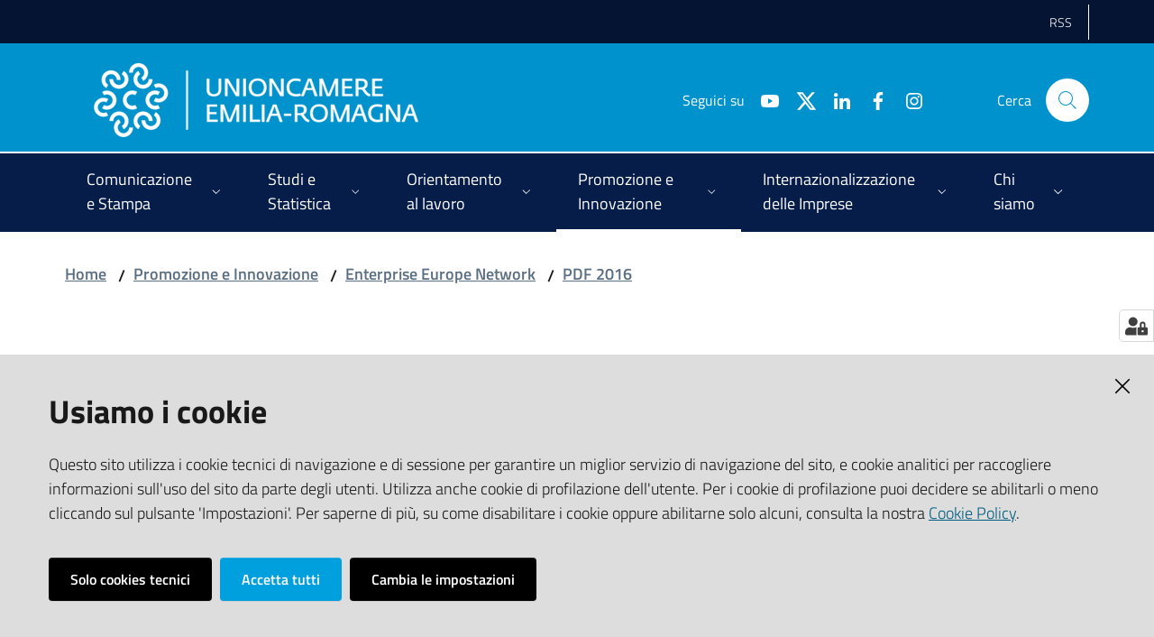

--- FILE ---
content_type: text/html; charset=utf-8
request_url: https://www.ucer.camcom.it/promozione-e-innovazione/een/pdf-2016/ppt-horizon-2020
body_size: 40310
content:
<!doctype html>
              <html lang="en" data-reactroot=""><head><meta charSet="utf-8"/><title data-react-helmet="true">PPT-HORIZON 2020 - Unioncamere Emilia Romagna</title><meta data-react-helmet="true" name="description" content=""/><meta data-react-helmet="true" property="og:title" content="PPT-HORIZON 2020"/><meta data-react-helmet="true" property="og:url" content="https://www.ucer.camcom.it//promozione-e-innovazione/een/pdf-2016/ppt-horizon-2020"/><meta data-react-helmet="true" name="twitter:card" content="summary_large_image"/><script data-react-helmet="true" type="application/ld+json">{"@context":"https://schema.org","@type":"BreadcrumbList","itemListElement":[{"@type":"ListItem","position":1,"name":"Promozione e Innovazione","item":"https://www.ucer.camcom.it//promozione-e-innovazione"},{"@type":"ListItem","position":2,"name":"Enterprise Europe Network","item":"https://www.ucer.camcom.it//promozione-e-innovazione/een"},{"@type":"ListItem","position":3,"name":"PDF 2016","item":"https://www.ucer.camcom.it//promozione-e-innovazione/een/pdf-2016"},{"@type":"ListItem","position":4,"name":"PPT-HORIZON 2020"}]}</script><script>window.env = {"RAZZLE_SENTRY_BACKEND_CONFIG":"{\"environment\":\"prod\",\"tags\":{\"razzle-env\":\"server\"}}","RAZZLE_SENTRY_FRONTEND_CONFIG":"{\"environment\":\"prod\",\"tags\":{\"razzle-env\":\"client\"}}","RAZZLE_SENTRY_DSN":"https:\u002F\u002Fc9fc0f16a1f648ec91583f4ec5651294@sentry.redturtle.it\u002F63","RAZZLE_SENTRY_RELEASE":"7.0.0-alpha.12","RAZZLE_HONEYPOT_FIELD":"conferma_email","RAZZLE_LEGACY_TRAVERSE":"true","apiPath":"https:\u002F\u002Fwww.ucer.camcom.it\u002Fapi","publicURL":"https:\u002F\u002Fwww.ucer.camcom.it\u002F"};</script><link rel="shortcut icon" href="/favicon.ico"/><meta property="og:type" content="website"/><meta name="generator" content="Plone 6 - https://plone.org"/><meta name="viewport" content="width=device-width, initial-scale=1, shrink-to-fit=no"/><meta name="apple-mobile-web-app-capable" content="yes"/><link data-chunk="client" rel="preload" as="style" href="/static/css/client.cf6d37dd.chunk.css"/><link data-chunk="client" rel="preload" as="script" href="/static/js/runtime~client.5fea2e75.js"/><link data-chunk="client" rel="preload" as="script" href="/static/js/client.5058a9e2.chunk.js"/><link data-chunk="client" rel="stylesheet" href="/static/css/client.cf6d37dd.chunk.css"/></head><body class="view-viewview contenttype-file section-promozione-e-innovazione section-een section-pdf-2016 section-ppt-horizon-2020 is-anonymous public-ui no-user-roles"><div role="navigation" aria-label="Toolbar" id="toolbar"></div><div id="main"><div class="skiplinks"><a class="sr-only sr-only-focusable" href="#view">Vai al contenuto</a><a class="sr-only sr-only-focusable" href="#navigation">Vai alla navigazione</a><a class="sr-only sr-only-focusable" href="#footer">Vai al footer</a></div><div class="public-ui"><div class="it-header-wrapper"><div class="it-header-slim-wrapper" role="navigation"><div class="container"><div class="row"><div class="col-12"><div class="it-header-slim-wrapper-content"><a target="_blank" rel="noopener noreferrer" class="d-lg-block navbar-brand"></a><div class="it-header-slim-right-zone header-slim-right-zone"><ul class="tertiary-menu nav"><li class="nav-item"><a class="nav-link" href="/rss-feed"><span>RSS</span></a></li></ul></div></div></div></div></div></div><div class="it-nav-wrapper"><div class="it-header-center-wrapper"><div class="container"><div class="row"><div class="col-12"><div class="it-header-center-content-wrapper"><div class="it-brand-wrapper"><a title="homepage" href="/"><figure class="icon"><img src="/static/media/Logo.d582fe87.png" width="360" height="82" alt="Unioncamere Emilia Romagna"/></figure><div class="it-brand-text"><h2 class="no_toc">Unioncamere Emilia Romagna</h2><h3 class="no_toc d-none d-md-block"></h3></div></a></div><div class="it-right-zone"><div class="it-search-wrapper"><span class="d-none d-md-block">Cerca</span><a class="search-link rounded-icon" aria-label="Cerca" href="#search"></a></div></div></div></div></div></div></div><div class="it-header-navbar-wrapper"><div class="container"><div class="row"><div class="col-12"><nav id="navigation" class="navbar has-megamenu navbar navbar-expand-lg"><button aria-label="Toggle navigation" aria-controls="#it-navigation-collapse" aria-expanded="false" type="button" href="#" class="custom-navbar-toggler navbar-toggler"></button><div style="display:none" id="it-navigation-collapse" class="navbar-collapsable collapse navbar-collapsable"><div class="overlay" style="display:none"></div><div class="close-div"><button class="btn close-menu" type="button" title="Chiudi menu"></button></div><div class="menu-wrapper"><div class="it-brand-wrapper" role="navigation"><a href="/"><figure class="icon"><img src="/static/media/Logo.d582fe87.png" width="360" height="82" alt="Unioncamere Emilia Romagna"/></figure><div class="it-brand-text"><h2 class="no_toc">Unioncamere Emilia Romagna</h2><h3 class="no_toc"></h3></div></a></div><ul data-element="main-navigation" class="navbar-nav"><li class="megamenu nav-item"><div class="dropdown nav-item"><a aria-haspopup="true" href="#" class="nav-link" aria-expanded="false"><span>Comunicazione e Stampa</span></a><div tabindex="-1" role="menu" aria-hidden="true" class="dropdown-menu"><div class="text-right megamenu-close-button"><button type="button" title="Chiudi il menu" class="btn btn-link"></button></div><div class="row"><div class="col-lg-12"><div class="row"><div class="col-lg-4"><div class="link-list-wrapper"><ul class="bordered link-list"><li><a title="Newsletter &quot;Unioncamere Informa&quot;" class="list-item" role="menuitem" href="/comunicazione-e-stampa/newsletter"><span>Newsletter &quot;Unioncamere Informa&quot;</span></a></li><li><a title="Notizie ed Eventi" class="list-item" role="menuitem" href="/comunicazione-e-stampa/notizie"><span>Notizie ed Eventi</span></a></li><li><a title="Archivio Comunicati stampa" class="list-item" role="menuitem" href="/comunicazione-e-stampa/comunicati-stampa"><span>Archivio Comunicati stampa</span></a></li><li><a title="Galleria fotografica - Video" class="list-item" role="menuitem" href="/comunicazione-e-stampa/galleria-fotografica-video"><span>Galleria fotografica - Video</span></a></li><li><a title="Social network" class="list-item" role="menuitem" href="/comunicazione-e-stampa/social-network"><span>Social network</span></a></li><li><a title="Pubblicazioni realizzate da Unioncamere Emilia-Romagna" class="list-item" role="menuitem" href="/studi-e-statistica/pubblicazioni"><span>Pubblicazioni realizzate da Unioncamere Emilia-Romagna</span></a></li><li><a title="CRM - Customer Relationship Management" class="list-item" role="menuitem" href="/comunicazione-e-stampa/crm-customer-relationship-management"><span>CRM - Customer Relationship Management</span></a></li></ul></div></div></div></div></div><div class="it-external bottom-right"><div class="row"><div class="col-lg-8"></div><div class="col-lg-4"><div class="link-list-wrapper"><ul class="link-list"><li class="it-more text-right"><a class="list-item medium" href="/comunicazione-e-stampa"><span>Vedi tutto</span></a></li></ul></div></div></div></div></div></div></li><li class="megamenu nav-item"><div class="dropdown nav-item"><a aria-haspopup="true" href="#" class="nav-link" aria-expanded="false"><span>Studi e Statistica</span></a><div tabindex="-1" role="menu" aria-hidden="true" class="dropdown-menu"><div class="text-right megamenu-close-button"><button type="button" title="Chiudi il menu" class="btn btn-link"></button></div><div class="row"><div class="col-lg-12"><div class="row"><div class="col-lg-4"><div class="link-list-wrapper"><ul class="bordered link-list"><li><a title="Studi e statistica news" class="list-item" role="menuitem" href="/studi-e-statistica/news"><span>Studi e statistica news</span></a></li><li><a title="Analisi socio-economica" class="list-item" role="menuitem" href="/studi-e-statistica/analisi"><span>Analisi socio-economica</span></a></li><li><a title="Banca dati di Unioncamere Emilia-Romagna" class="list-item" role="menuitem" href="/studi-e-statistica/bd"><span>Banca dati di Unioncamere Emilia-Romagna</span></a></li><li><a title="Osservatori regionali" class="list-item" role="menuitem" href="/studi-e-statistica/osservatori-regionali"><span>Osservatori regionali</span></a></li><li><a title="Pubblicazioni realizzate da Unioncamere ER" class="list-item" role="menuitem" href="/studi-e-statistica/pubblicazioni"><span>Pubblicazioni realizzate da Unioncamere ER</span></a></li><li><a title="Contatti" class="list-item" role="menuitem" href="/studi-e-statistica/contatti"><span>Contatti</span></a></li></ul></div></div></div></div></div><div class="it-external bottom-right"><div class="row"><div class="col-lg-8"></div><div class="col-lg-4"><div class="link-list-wrapper"><ul class="link-list"><li class="it-more text-right"><a class="list-item medium" href="/studi-e-statistica"><span>Vedi tutto</span></a></li></ul></div></div></div></div></div></div></li><li class="megamenu nav-item"><div class="dropdown nav-item"><a aria-haspopup="true" href="#" class="nav-link" aria-expanded="false"><span>Orientamento al lavoro</span></a><div tabindex="-1" role="menu" aria-hidden="true" class="dropdown-menu"><div class="text-right megamenu-close-button"><button type="button" title="Chiudi il menu" class="btn btn-link"></button></div><div class="row"><div class="col-lg-12"><div class="row"><div class="col-lg-4"><div class="link-list-wrapper"><ul class="bordered link-list"><li><a title="Excelsior" class="list-item" role="menuitem" href="/orientamento-al-lavoro/azioni-di-sistema-excelsior"><span>Excelsior</span></a></li><li><a title="Percorsi per le competenze trasversali e l&#x27;orientamento" class="list-item" role="menuitem" href="/orientamento-al-lavoro/percorso-per-le-competenze-trasversali-e-l2019orientamento"><span>Percorsi per le competenze trasversali e l&#x27;orientamento</span></a></li><li><a title="Certificazione delle competenze" class="list-item" role="menuitem" href="/orientamento-al-lavoro/azioni-di-sitema-certificazione-delle-competenze"><span>Certificazione delle competenze</span></a></li></ul></div></div><div class="col-lg-4"><div class="link-list-wrapper"><ul class="bordered link-list"><li><a title="Azioni delle Camere di commercio a livello locale" class="list-item" role="menuitem" href="/orientamento-al-lavoro/azioni-delle-camere-di-commercio-a-livello-locale"><span>Azioni delle Camere di commercio a livello locale</span></a></li><li><a title="Piattaforma di Orientamento e Placement" class="list-item" role="menuitem" href="/orientamento-al-lavoro/piattaforma-di-orientamento-e-placement"><span>Piattaforma di Orientamento e Placement</span></a></li><li><a title="Progetto europeo MOSAIC" class="list-item" role="menuitem" href="/orientamento-al-lavoro/progetto-europeo-mosaic"><span>Progetto europeo MOSAIC</span></a></li></ul></div></div><div class="col-lg-4"><div class="link-list-wrapper"><ul class="bordered link-list"><li><a title="We NEET Eu: un&#x27;esperienza di lavoro all&#x27;estero per tornare in gioco" class="list-item" role="menuitem" href="/orientamento-al-lavoro/we-neet-eu-unesperienza-di-lavoro-allestero-per-tornare-in-gioco"><span>We NEET Eu: un&#x27;esperienza di lavoro all&#x27;estero per tornare in gioco</span></a></li><li><a title="Competenze per le imprese: orientare e formare i giovani per il mondo del lavoro" class="list-item" role="menuitem" href="/orientamento-al-lavoro/competenze-per-le-imprese-orientare-e-formare-i-giovani-per-il-mondo-del-lavoro"><span>Competenze per le imprese: orientare e formare i giovani per il mondo del lavoro</span></a></li><li><a title="Archivio Eventi" class="list-item" role="menuitem" href="/orientamento-al-lavoro/azioni-di-sistema-eventi"><span>Archivio Eventi</span></a></li></ul></div></div></div></div></div><div class="it-external bottom-right"><div class="row"><div class="col-lg-8"></div><div class="col-lg-4"><div class="link-list-wrapper"><ul class="link-list"><li class="it-more text-right"><a class="list-item medium" href="/orientamento-al-lavoro"><span>Vedi tutto</span></a></li></ul></div></div></div></div></div></div></li><li class="megamenu nav-item active"><div class="dropdown nav-item"><a aria-haspopup="true" href="#" class="nav-link" aria-expanded="false"><span>Promozione e Innovazione</span></a><div tabindex="-1" role="menu" aria-hidden="true" class="dropdown-menu"><div class="text-right megamenu-close-button"><button type="button" title="Chiudi il menu" class="btn btn-link"></button></div><div class="row"><div class="col-lg-12"><div class="row"><div class="col-lg-4"><div class="link-list-wrapper"><ul class="bordered link-list"><li><a title="Enterprise Europe Network" class="list-item active" role="menuitem" href="/promozione-e-innovazione/een"><span>Enterprise Europe Network</span></a></li><li><a title="Notizie" class="list-item" role="menuitem" href="/promozione-e-innovazione/simpler-news"><span>Notizie</span></a></li><li><a title="Sostenibilità ambientale" class="list-item" role="menuitem" href="/promozione-e-innovazione/sostenibilita-ambientale-1"><span>Sostenibilità ambientale</span></a></li></ul></div></div><div class="col-lg-4"><div class="link-list-wrapper"><ul class="bordered link-list"><li><a title="Transizione energetica" class="list-item" role="menuitem" href="/promozione-e-innovazione/transizione-energetica"><span>Transizione energetica</span></a></li><li><a title="Progetto Infrastrutture  Anno 2025" class="list-item" role="menuitem" href="/promozione-e-innovazione/infrastrutture-1"><span>Progetto Infrastrutture  Anno 2025</span></a></li><li><a title="Bandi" class="list-item" role="menuitem" href="/promozione-e-innovazione/bandi"><span>Bandi</span></a></li></ul></div></div><div class="col-lg-4"><div class="link-list-wrapper"><ul class="bordered link-list"><li><a title="Siti tematici" class="list-item" role="menuitem" href="/siti-tematici"><span>Siti tematici</span></a></li><li><a title="Dossier Est Europa" class="list-item" role="menuitem" href="/promozione-e-innovazione/dossier-est-europa"><span>Dossier Est Europa</span></a></li><li><a title="Opportunità di collaborazione" class="list-item" role="menuitem" href="/promozione-e-innovazione/een/annunci-di-cooperazione/opportunita-di-affari-1"><span>Opportunità di collaborazione</span></a></li></ul></div></div></div></div></div><div class="it-external bottom-right"><div class="row"><div class="col-lg-8"></div><div class="col-lg-4"><div class="link-list-wrapper"><ul class="link-list"><li class="it-more text-right"><a class="list-item medium" href="/promozione-e-innovazione"><span>Vedi tutto</span></a></li></ul></div></div></div></div></div></div></li><li class="megamenu nav-item"><div class="dropdown nav-item"><a aria-haspopup="true" href="#" class="nav-link" aria-expanded="false"><span>Internazionalizzazione delle Imprese</span></a><div tabindex="-1" role="menu" aria-hidden="true" class="dropdown-menu"><div class="text-right megamenu-close-button"><button type="button" title="Chiudi il menu" class="btn btn-link"></button></div><div class="row"><div class="col-lg-12"><div class="row"><div class="col-lg-4"><div class="link-list-wrapper"><ul class="bordered link-list"><li><a title="Le nostre attività" class="list-item" role="menuitem" href="/internazionalizzazione-delle-imprese/le-nostre-attivita"><span>Le nostre attività</span></a></li><li><a title="Bandi Internazionalizzazione" class="list-item" role="menuitem" href="/internazionalizzazione-delle-imprese/bandi"><span>Bandi Internazionalizzazione</span></a></li><li><a title="Progetto Deliziando e Turismo enogastronomico di qualità" class="list-item" role="menuitem" href="/internazionalizzazione-delle-imprese/deliziando"><span>Progetto Deliziando e Turismo enogastronomico di qualità</span></a></li></ul></div></div><div class="col-lg-4"><div class="link-list-wrapper"><ul class="bordered link-list"><li><a title="Notizie" class="list-item" role="menuitem" href="/internazionalizzazione-delle-imprese/news"><span>Notizie</span></a></li><li><a title="Programmi del sistema camerale" class="list-item" role="menuitem" href="/internazionalizzazione-delle-imprese/programmi-del-sistema-camerale"><span>Programmi del sistema camerale</span></a></li><li><a title="Viet Nam" class="list-item" role="menuitem" href="/internazionalizzazione-delle-imprese/viet-nam"><span>Viet Nam</span></a></li></ul></div></div><div class="col-lg-4"><div class="link-list-wrapper"><ul class="bordered link-list"><li><a title="Archivio" class="list-item" role="menuitem" href="/internazionalizzazione-delle-imprese/archivio"><span>Archivio</span></a></li><li><a title="Servizi alle imprese" class="list-item" role="menuitem" href="/internazionalizzazione-delle-imprese/servizi-alle-imprese"><span>Servizi alle imprese</span></a></li><li><a title="Strategic value" class="list-item" role="menuitem" href="/chi-siamo/missione/about-us"><span>Strategic value</span></a></li></ul></div></div></div></div></div><div class="it-external bottom-right"><div class="row"><div class="col-lg-8"></div><div class="col-lg-4"><div class="link-list-wrapper"><ul class="link-list"><li class="it-more text-right"><a class="list-item medium" href="/internazionalizzazione-delle-imprese"><span>Vedi tutto</span></a></li></ul></div></div></div></div></div></div></li><li class="megamenu nav-item"><div class="dropdown nav-item"><a aria-haspopup="true" href="#" class="nav-link" aria-expanded="false"><span>Chi siamo</span></a><div tabindex="-1" role="menu" aria-hidden="true" class="dropdown-menu"><div class="text-right megamenu-close-button"><button type="button" title="Chiudi il menu" class="btn btn-link"></button></div><div class="row"><div class="col-lg-12"><div class="row"><div class="col-lg-4"><div class="link-list-wrapper"><ul class="bordered link-list"><li><a title="Orario uffici" class="list-item" role="menuitem" href="/chi-siamo/orario-uffici"><span>Orario uffici</span></a></li><li><a title="Contatti" class="list-item" role="menuitem" href="/chi-siamo/contatti"><span>Contatti</span></a></li><li><a title="Sede istituzionale" class="list-item" role="menuitem" href="/chi-siamo/sede-legale"><span>Sede istituzionale</span></a></li><li><a title="Missione e strategie di intervento" class="list-item" role="menuitem" href="/chi-siamo/missione"><span>Missione e strategie di intervento</span></a></li></ul></div></div><div class="col-lg-4"><div class="link-list-wrapper"><ul class="bordered link-list"><li><a title="Servizi Unioncamere Emilia-Romagna" class="list-item" role="menuitem" href="/chi-siamo/nuovi-servizi-unioncamere"><span>Servizi Unioncamere Emilia-Romagna</span></a></li><li><a title="Pubblicazioni realizzate da Unioncamere ER" class="list-item" role="menuitem" href="/studi-e-statistica/pubblicazioni"><span>Pubblicazioni realizzate da Unioncamere ER</span></a></li><li><a title="La rete camerale" class="list-item" role="menuitem" href="/chi-siamo/la-rete-camerale"><span>La rete camerale</span></a></li><li><a title="Accordi di collaborazione con enti pubblici e privati" class="list-item" role="menuitem" href="/chi-siamo/accordi-di-collaborazione-con-enti-pubblici-e"><span>Accordi di collaborazione con enti pubblici e privati</span></a></li></ul></div></div><div class="col-lg-4"><div class="link-list-wrapper"><ul class="bordered link-list"><li><a title="Progetto Network" class="list-item" role="menuitem" href="/progetto-network"><span>Progetto Network</span></a></li><li><a title="Pubblicità legale" class="list-item" role="menuitem" href="/pubbl-legale"><span>Pubblicità legale</span></a></li><li><a title="Amministrazione trasparente" class="list-item" role="menuitem" href="/amministrazione-trasparente"><span>Amministrazione trasparente</span></a></li><li><a title="Storia" class="list-item" role="menuitem" href="/chi-siamo/storia"><span>Storia</span></a></li></ul></div></div></div></div></div><div class="it-external bottom-right"><div class="row"><div class="col-lg-8"></div><div class="col-lg-4"><div class="link-list-wrapper"><ul class="link-list"><li class="it-more text-right"><a class="list-item medium" href="/chi-siamo"><span>Vedi tutto</span></a></li></ul></div></div></div></div></div></div></li></ul><ul class="tertiary-menu nav"><li class="nav-item"><a class="nav-link" href="/rss-feed"><span>RSS</span></a></li></ul></div></div></nav></div></div></div></div></div></div></div><div id="portal-header-image"></div><div class="public-ui"><section id="briciole" class="container px-4 my-4"><div class=""><div class="row"><div class="col"><nav class="breadcrumb-container"><nav class="" aria-label="breadcrumb"><ol class="breadcrumb"><li class="breadcrumb-item"><a href="/">Home</a><span class="separator">/</span></li><li class="breadcrumb-item"><a href="/promozione-e-innovazione">Promozione e Innovazione</a><span class="separator">/</span></li><li class="breadcrumb-item"><a href="/promozione-e-innovazione/een">Enterprise Europe Network</a><span class="separator">/</span></li><li class="breadcrumb-item"><a href="/promozione-e-innovazione/een/pdf-2016">PDF 2016</a></li></ol></nav></nav></div></div></div></section></div><div class="ui basic segment content-area"><main><div id="view"><div class="view-wrapper px-4 my-4 container"><div class="header-row row"><div class="col"><h1 class="documentFirstHeading">PPT-HORIZON 2020</h1></div></div><div class="content-row row"><div class="card-wrapper card-teaser-wrapper col"><div class="genericcard card card-teaser shadow p-4 mt-3 rounded"><div class="card-body"><h5 class="card-title">ppt_horizon2020.pdf</h5><a href="/promozione-e-innovazione/een/pdf-2016/ppt-horizon-2020/@@download/file" title="ppt_horizon2020.pdf" target="_self"><span class="icon fa-icon placeholder "></span></a></div></div></div></div></div></div></main></div><div class="section section-inset-shadow py-3 px-0"><div class="px-4 container"><div class="customer-satisfaction"><h2 id="cs-radiogroup-label">Questa pagina ti è stata utile?</h2><form><div class="buttons" aria-labelledby="cs-radiogroup-label"><button type="button" aria-controls="cs-more" title="Sì" class="btn-icon btn btn-outline-success"><span class="icon fa-icon placeholder "></span></button><button type="button" aria-controls="cs-more" title="No" class="btn-icon btn btn-outline-danger"><span class="icon fa-icon placeholder "></span></button></div><div id="cs-more" role="region" aria-expanded="false" aria-hidden="true"><div class="comment"><div class="form-group"><textarea id="cs-comment" rows="3" type="textarea" class="form-control"></textarea><label for="cs-comment" class="">Spiegaci perchè e aiutaci a migliorare il servizio. (Lascia il tuo indirizzo email per eventuali comunicazioni sull&#x27;esito della segnalazione)</label><small class="form-text text-muted"></small></div></div><div class="hpt_widget"><input type="text" name="conferma_email"/></div><div class="submit-wrapper"><button type="submit" class="btn btn-primary">Invia il tuo commento</button></div></div></form></div></div></div><footer class="it-footer" id="footer"><div class="it-footer-main"><div class="container"><section><div class="clearfix row"><div class="col-sm-12"><div class="it-brand-wrapper"><a href="/"><figure class="icon"><img src="/static/media/Logo.d582fe87.png" width="360" height="82" alt="Unioncamere ER"/></figure><div class="it-brand-text"><h2 class="no_toc">Unioncamere Emilia Romagna</h2><h3 class="no_toc d-none d-md-block"></h3></div></a></div></div></div></section><section><div class="row"><div class="pb-4 col-sm-6 col-md-3 col-lg-3"><h4><a title="Vai alla pagina: Comunicazione e Stampa" href="/comunicazione-e-stampa">Comunicazione e Stampa</a></h4><div class="link-list-wrapper"><ul class="footer-list clearfix link-list"></ul></div></div><div class="pb-4 col-sm-6 col-md-3 col-lg-3"><h4><a title="Vai alla pagina: Studi e statistica" href="/studi-e-statistica">Studi e statistica</a></h4><div class="link-list-wrapper"><ul class="footer-list clearfix link-list"></ul></div></div><div class="pb-4 col-sm-6 col-md-3 col-lg-3"><h4><a title="Vai alla pagina: Orientamento al lavoro" href="/orientamento-al-lavoro">Orientamento al lavoro</a></h4><div class="link-list-wrapper"><ul class="footer-list clearfix link-list"></ul></div></div><div class="pb-4 col-sm-6 col-md-3 col-lg-3"><h4><a title="Vai alla pagina: Promozione e Innovazione" href="/promozione-e-innovazione">Promozione e Innovazione</a></h4><div class="link-list-wrapper"><ul class="footer-list clearfix link-list"></ul></div></div><div class="pb-4 col-sm-6 col-md-3 col-lg-3"><h4><a title="Vai alla pagina: Internazionalizzazione delle Imprese" href="/internazionalizzazione-delle-imprese">Internazionalizzazione delle Imprese</a></h4><div class="link-list-wrapper"><ul class="footer-list clearfix link-list"></ul></div></div><div class="pb-4 col-sm-6 col-md-3 col-lg-3"><h4><a title="Vai alla pagina: Chi siamo" href="/chi-siamo">Chi siamo</a></h4><div class="link-list-wrapper"><ul class="footer-list clearfix link-list"></ul></div></div><div class="pb-4 col-sm-6 col-md-3 col-lg-3"><h4><a title="Vai alla pagina: Privacy - Informativa estesa sui cookie" href="/privacy-policy">Privacy - Informativa estesa sui cookie</a></h4><div class="link-list-wrapper"><ul class="footer-list clearfix link-list"></ul></div></div><div class="pb-4 col-sm-6 col-md-3 col-lg-3"><h4><a title="Vai alla pagina: RSS FEED" href="/rss-feed">RSS FEED</a></h4><div class="link-list-wrapper"><ul class="footer-list clearfix link-list"></ul></div></div><div class="pb-4 col-sm-6 col-md-3 col-lg-3"><h4><a title="Vai alla pagina: auguri-di-buone-feste-e-felice-anno-nuovo.png" href="/auguri-di-buone-feste-e-felice-anno-nuovo.png">auguri-di-buone-feste-e-felice-anno-nuovo.png</a></h4><div class="link-list-wrapper"><ul class="footer-list clearfix link-list"></ul></div></div><div class="pb-4 col-sm-6 col-md-3 col-lg-3"><h4><a title="Vai alla pagina: image1.png" href="/image1.png">image1.png</a></h4><div class="link-list-wrapper"><ul class="footer-list clearfix link-list"></ul></div></div></div></section><section class="py-4"><div class="row"><div class="pb-2 col-md-3 col-lg-3"><h4>UNIONCAMERE EMILIA-ROMAGNA</h4><div><p>Viale Aldo Moro, 62 - 40127 Bologna</p><p><strong>Tel </strong><a href="tel:+390516377011" rel="noopener noreferrer">+39 051 6377011</a> - <strong>Fax </strong>+39 051 6377050</p><p><strong>e-mail</strong>: <a href="mailto:staff@rer.camcom.it" rel="noopener noreferrer"><u>segreteria@rer.camcom.it</u></a><br/><strong>p.e.c.</strong>: <a href="mailto:unioncamereemiliaromagna@legalmail.it" rel="noopener noreferrer"><u>unioncamereemiliaromagna@legalmail.it</u></a></p><p><strong>Partita Iva</strong>: 02294450370 - <strong>C.F.</strong>: 80062830379 - <strong>iPA</strong>: UFUS8I</p></div></div><div class="pb-2 col-md-3 col-lg-3"><h4>TRASPARENZA</h4><div><p><a href="/amministrazione-trasparente">Amministrazione trasparente</a></p><p><a href="/pubbl-legale">Pubblicità Legale</a></p><p><a href="/unioncamere-emilia-romagna-servizi-s-r-l-in-liquidazione">Unioncamere Emilia-Romagna Servizi s.r.l. in liquidazione</a></p></div></div><div class="pb-2 col-md-3 col-lg-3"><h4>ALTRI RIFERIMENTI</h4><div><p><a href="/chi-siamo/contatti">Contatti</a></p><p><a href="/privacy/informativa-sulla-privacy">Privacy</a></p><p><a href="/note-legali">Note legali</a></p><p><a href="/media-policy">Media Policy</a></p><p><a href="/sito-accessibile">Sito accessibile</a></p></div></div><div class="pb-2 col-md-3 col-lg-3"><h4>SEGUICI SU</h4><div><p><br/></p></div></div></div></section></div></div><div class="it-footer-small-prints clearfix"><div class="container"><h3 class="sr-only">Vai alla pagina</h3><ul class="it-footer-small-prints-list list-inline mb-0 d-flex flex-column flex-md-row"><li class="list-inline-item"><a title="Area riservata" href="/area-riservata">Area riservata</a></li><li class="list-inline-item"><a href="https://form.agid.gov.it/view/b239cca5-fdc7-4844-b54e-0f07b367de27" title="Dichiarazione di accessibilità" target="_blank" rel="noopener noreferrer">Dichiarazione di accessibilità</a></li><li class="list-inline-item"><a title="Mappa del sito" href="/sitemap">Mappa del sito</a></li><li class="list-inline-item"><a href="https://redturtle.it" title="Credits" target="_blank" rel="noopener noreferrer">Credits</a></li><li class="list-inline-item"><button class="footer-gdpr-privacy-show-banner" title="Impostazioni cookie">Impostazioni cookie</button></li></ul></div></div></footer><div class="Toastify"></div><button class="gdpr-privacy-show-banner" title="Mostra impostazioni cookies"><img src="/static/media/user-lock-solid.6f1c7bdf.svg" alt="Mostra impostazioni cookies"/></button></div><div id="sidebar"></div><script charSet="UTF-8">window.__data={"router":{"location":{"pathname":"\u002Fpromozione-e-innovazione\u002Feen\u002Fpdf-2016\u002Fppt-horizon-2020","search":"","hash":"","state":undefined,"key":"qazapi","query":{}},"action":"POP"},"intl":{"defaultLocale":"en","locale":"it","messages":{"\u003Cp\u003EAdd some HTML here\u003C\u002Fp\u003E":"\u003Cp\u003EAggiungi dell'HTML qui\u003C\u002Fp\u003E","Account Registration Completed":"Registrazione account completata","Account activation completed":"Attivazione account completata","Action":"Azione","Action changed":"","Action: ":"","Actions":"Azioni","Activate and deactivate":"Attiva e disattiva","Active":"","Active content rules in this Page":"","Add":"Aggiungi","Add (object list)":"Aggiungi","Add Addons":"Aggiungi Add-ons","Add Content":"Aggiungi un contenuto","Add Content Rule":"","Add Rule":"","Add Translation…":"Aggiungi traduzione…","Add User":"Aggiungi un utente","Add a description…":"Aggiungi una descrizione…","Add a new alternative url":"","Add action":"","Add block":"Aggiungi blocco","Add block…":"Aggiungi un blocco…","Add condition":"","Add content rule":"","Add criteria":"Aggiungi un criterio","Add date":"Aggiungi una data","Add field":"Aggiungi campo","Add fieldset":"Aggiungi un nuovo insieme di campi","Add group":"Aggiungi un gruppo","Add new content type":"Aggiungi un nuovo tipo di contenuto","Add new group":"Aggiungi un nuovo gruppo","Add new user":"Aggiungi nuovo utente","Add to Groups":"Aggiungi ai gruppi","Add users to group":"Aggiungi gli utenti al gruppo","Add vocabulary term":"Aggiungi termine","Add {type}":"Aggiungi {type}","Add-Ons":"","Add-on Configuration":"Configurazione Add-on","Add-ons":"","Add-ons Settings":"Impostazioni Add-ons","Added":"","Additional date":"Data aggiuntiva","Addon could not be installed":"","Addon could not be uninstalled":"","Addon could not be upgraded":"","Addon installed succesfuly":"","Addon uninstalled succesfuly":"","Addon upgraded succesfuly":"","Album view":"","Alias":"","Alias has been added":"","Alignment":"Allineamento","All":"Tutti","All content":"","All existing alternative urls for this site":"","Alphabetically":"Alfabetico","Alt text":"Testo alternativo","Alt text hint":"Lascia vuoto se l'immagine è decorativa.","Alt text hint link text":"Descrivi lo scopo dell'immagine.","Alternative url path (Required)":"","Alternative url path must start with a slash.":"","Alternative url path → target url path (date and time of creation, manually created yes\u002Fno)":"","Applied to subfolders":"","Applies to subfolders?":"","Apply to subfolders":"","Apply working copy":"Applica la copia di lavoro","Are you sure you want to delete this field?":"Sicuro di voler eliminare questo campo?","Are you sure you want to delete this fieldset including all fields?":"Sicuro di voler eliminare questo insieme di campi compresi tutti i campi contenuti?","Ascending":"Crescente","Assignments":"","Available":"Disponibile","Available content rules:":"","Back":"Indietro","Base":"Base","Base search query":"Ricerca iniziale","Block":"Blocco","Both email address and password are case sensitive, check that caps lock is not enabled.":"E-mail e password distinguono entrambi le maiuscole dalle minuscole, verifica di non avere il Blocco maiuscole attivato.","Breadcrumbs":"Briciole di pane","Browse":"Sfoglia","Browse the site, drop an image, or type an URL":"Sfoglia i contenuti, rilascia un'immagine o digita un URL","By default, permissions from the container of this item are inherited. If you disable this, only the explicitly defined sharing permissions will be valid. In the overview, the symbol {inherited} indicates an inherited value. Similarly, the symbol {global} indicates a global role, which is managed by the site administrator.":"Di norma, i permessi di questo elemento vengono ereditati dal contenitore. Se disabiliti questa opzione, verranno considerati solo i permessi di condivisione definiti esplicitamente. Nel sommario, il simbolo {inherited} indica una impostazione ereditata. Analogamente, il simbolo {global} indica un ruolo globale, che è gestito dall'amministratore del sito","By deleting this item, you will break links that exist in the items listed below. If this is indeed what you want to do, we recommend that remove these references first.":"","Cache Name":"Nome della cache","Can not edit Layout for \u003Cstrong\u003E{type}\u003C\u002Fstrong\u003E content-type as it doesn't have support for \u003Cstrong\u003EVolto Blocks\u003C\u002Fstrong\u003E enabled":"Non è possibile modificare il Layout per il tipo \u003Cstrong\u003E{type}\u003C\u002Fstrong\u003E poichè non ha abilitato il supporto per i \u003Cstrong\u003Eblocchi\u003C\u002Fstrong\u003E","Can not edit Layout for \u003Cstrong\u003E{type}\u003C\u002Fstrong\u003E content-type as the \u003Cstrong\u003EBlocks behavior\u003C\u002Fstrong\u003E is enabled and \u003Cstrong\u003Eread-only\u003C\u002Fstrong\u003E":"Non è possibile modificare il Layout per il tipo \u003Cstrong\u003E{type}\u003C\u002Fstrong\u003E poichè il \u003Cstrong\u003EBlocks behavior\u003C\u002Fstrong\u003E è abilitato ma in \u003Cstrong\u003Esola lettura\u003C\u002Fstrong\u003E","Cancel":"Annulla","Cell":"Cella","Center":"Centrato","Change Note":"Cambia Nota","Change Password":"Cambia Password","Change State":"Cambia Stato","Change workflow state recursively":"Cambia stato di workflow ricorsivamente","Changes applied.":"Modifiche applicate.","Changes saved":"Modifiche salvate","Changes saved.":"Modifiche salvate.","Checkbox":"Checkbox","Choices":"Scelte","Choose Image":"Seleziona un'immagine","Choose Target":"Seleziona la destinazione","Choose a file":"Scegli un file","Clear":"Annulla","Clear filters":"Azzera filtri","Click to download full sized image":"Clicca per scaricare l'immagine in dimensione originale","Close":"Chiudi","Close menu":"Chiudi menu","Code":"Codice","Collapse item":"Collassa elemento","Collection":"Collezione","Color":"Colore","Comment":"Commento","Commenter":"Autore","Comments":"Commenti","Compare":"Confronta","Condition changed":"","Condition: ":"","Configuration Versions":"","Configure Content Rule":"","Configure Content Rule: {title}":"","Configure content rule":"","Confirm password":"Conferma password","Connection refused":"Connessione rifiutata","Contact form":"Form di contatto","Contained items":"Elementi contenuti","Content":"Contenuto","Content Rule":"","Content Rules":"","Content rules for {title}":"","Content rules from parent folders":"","Content type created":"Il tipo di contenuto è stato creato","Content type deleted":"Il tipo di contenuto è stato eliminato","Contents":"Contenuti","Controls":"Controlli","Copy":"Copia","Copy blocks":"Copia blocchi","Copyright":"Copyright","Copyright statement or other rights information on this item.":"Informazioni sul copyright o su altri diritti dell'elemento.","Create working copy":"Crea copia di lavoro","Created by {creator} on {date}":"Creato da {creator} il {date}","Created on":"Creato il","Creator":"Autore","Creators":"Autori","Criteria":"Criteri","Current active configuration":"","Current filters applied":"Filtri attualmente applicati","Current password":"Password corrente","Cut":"Taglia","Cut blocks":"Taglia blocchi","Daily":"Giornaliera","Database":"","Database Information":"Informazioni sul database","Database Location":"Posizione del database","Database Size":"Dimensione del database","Database main":"Database principale","Date":"Data","Date (newest first)":"Data (prima i più recenti)","Default":"Default","Default view":"","Delete":"Elimina","Delete Group":"Elimina gruppo","Delete Type":"Rimuovi tipo di contenuto","Delete User":"Elimina utente","Delete action":"","Delete blocks":"Elimina blocchi","Delete col":"Elimina colonna","Delete condition":"","Delete row":"Elimina riga","Deleted":"","Depth":"Profondità di ricerca","Descending":"Decrescente","Description":"Descrizione","Diff":"Diff","Difference between revision {one} and {two} of {title}":"Differenze tra la revisione {one} e {two} di {title}","Disable":"","Disable apply to subfolders":"","Disabled":"","Disabled apply to subfolders":"","Distributed under the {license}.":"Distribuito sotto {license}","Divide each row into separate cells":"Dividi ogni fila in celle separate","Do you really want to delete the following items?":"Vuoi veramente eliminare i seguenti elementi?","Do you really want to delete the group {groupname}?":"Vuoi veramente eliminare il gruppo {groupname}?","Do you really want to delete the type {typename}?":"Vuoi veramente eliminare il tipo di contenuto {typename}?","Do you really want to delete the user {username}?":"Vuoi veramente eliminare l'utente {username}?","Do you really want to delete this item?":"Vuoi veramente eliminare questo elemento?","Document":"Pagina","Document view":"","Download Event":"Scarica l'evento","Drag and drop files from your computer onto this area or click the “Browse” button.":"Trascina in quest'area i file dal tuo computer o clicca su “Sfoglia”.","Drop file here to replace the existing file":"Trascina il file qui per sostituire il file esistente","Drop file here to upload a new file":"Trascina il file qui per caricare un nuovo file","Drop files here ...":"Trascina i file qui","Dry run selected, transaction aborted.":"","E-mail":"E-mail","E-mail addresses do not match.":"Gli indirizzi e-mail non corrispondono","Edit":"Modifica","Edit Rule":"","Edit comment":"Modifica commento","Edit field":"Modifica campo","Edit fieldset":"Modifica insieme di campi","Edit recurrence":"Modifica le regole","Edit values":"Modifica i valori","Edit {title}":"Modifica {title}","Email":"Email","Email sent":"Email inviata","Embed code error, please follow the instructions and try again.":"Errore del codice incorporato, per favore segui le istruzioni e riprova.","Empty object list":"Lista di oggetti vuota","Enable":"","Enable editable Blocks":"Abilita i blocchi editabili","Enabled":"","Enabled here?":"","Enabled?":"","End Date":"Data di fine","Enter URL or select an item":"Inserisci un URL o seleziona un elemento","Enter a username above to search or click 'Show All'":"Inserisci uno username da ricercare, oppure clicca su 'Vedi tutto'","Enter an email address. This will be your login name. We respect your privacy, and will not give the address away to any third parties or expose it anywhere.":"Inserisci un indirizzo e-mail. Esso sarà il tuo nome utente. Rispettiamo la tua privacy: non daremo l'indirizzo a terzi, né verrà esposto nel portale.","Enter full name, e.g. John Smith.":"Inserisci il tuo nome completo, ad esempio Mario Rossi.","Enter map Embed Code":"Inserisci il codice di incorporamento della mappa","Enter the absolute path of the target. The path must start with '\u002F'. Target must exist or be an existing alternative url path to the target.":"","Enter the absolute path where the alternative url should exist. The path must start with '\u002F'. Only urls that result in a 404 not found page will result in a redirect occurring.":"","Enter your current password.":"Inserisci la tua password attuale.","Enter your email for verification.":"Inserisci la tua email per la verifica.","Enter your new password. Minimum 5 characters.":"Inserisci la tua nuova password. Minimo 5 caratteri.","Enter your username for verification.":"Inserisci il tuo username per la verifica.","Error":"Errore","ErrorHeader":"","Event":"","Event listing":"","Event view":"","Exclude from navigation":"Escludi dalla navigazione","Exclude this occurence":"Escludi questa data","Excluded from navigation":"Escluso dalla navigazione","Existing alternative urls for this item":"","Expand sidebar":"Espandi la sidebar","Expiration Date":"Data di scadenza","Expiration date":"Data di scadenza","Expired":"Scaduto","External URL":"URL esterno","Facet":"Filtro","Facet widget":"Widget dei filtri","Facets":"Filtri","Facets on left side":"Filtri nel lato sinistro","Facets on right side":"Filtri nel lato destro","Facets on top":"Filtri in alto","Failed To Undo Transactions":"","Field":"Campo","File":"File","File size":"Dimensione del file","File view":"","Filename":"Nome del file","Filter Rules:":"","Filter by prefix":"","Filter users by groups":"Filtra gli utenti per gruppi","Filter…":"Filtra…","First":"Primo","Fixed width table cells":"Celle della tabella a larghezza fissata","Fold":"Chiudi","Folder":"Cartella","Folder listing":"","Forbidden":"Proibito","Fourth":"Quarto","From":"Da","Full":"A tutta larghezza","Full Name":"Nome completo","Fullname":"Nome completo","GNU GPL license":"licenza GNU GPL","General":"Generali","Global role":"Ruolo globale","Google Maps Embedded Block":"Blocco Google Maps incorporata","Group":"Gruppo","Group created":"Gruppo creato","Group roles updated":"Ruoli del gruppo aggiornati","Groupname":"Nome del gruppo","Groups":"Gruppi","Groups are logical collections of users, such as departments and business units. Groups are not directly related to permissions on a global level, you normally use Roles for that - and let certain Groups have a particular role. The symbol{plone_svg}indicates a role inherited from membership in another group.":"I gruppi sono raggruppamenti di utenti, come dipartimenti e unità organizzative. I gruppi non sono direttamente collegati a permessi a livello globale, per quello usiamo i ruoli e applichiamo specifici ruoli a certi gruppi. Il simbolo {plong_svg} indica che un ruolo è ereditato dall'appartenenza ad un gruppo.","Header cell":"Cella d'intestazione","Headline":"Intestazione","Headline level":"","Hidden facets will still filter the results if proper parameters are passed in URLs":"I filtri nascosti filtreranno comunque i risultati se saranno passati parametri adeguati nell'URL","Hide Replies":"Nascondi risposte","Hide facet?":"Nascondi il filtro","History":"Cronologia","History Version Number":"Numero di versione della cronologia","History of {title}":"Cronologia di {title}","Home":"","ID":"ID","If all of the following conditions are met:":"","If selected, this item will not appear in the navigation tree":"Se attivi l'opzione, questo elemento non apparirà nell'albero di navigazione del sito.","If this date is in the future, the content will not show up in listings and searches until this date.":"Se questa data è in futuro, il contenuto non verrà mostrato negli elenchi e nelle ricerche fino a questa data.","If you are certain this user has abandoned the object, you may unlock the object. You will then be able to edit it.":"Se sei sicuro che questo utente ha chiuso l'oggetto, puoi sbloccarlo. Sarai successivamente in grado di modificarlo.","If you are certain you have the correct web address but are encountering an error, please contact the {site_admin}.":"Se sei sicuro di aver inserito l'indirizzo corretto ma ottieni comunque un errore, contatta l' {site_admin}.","Image":"Immagine","Image gallery":"Galleria di immagini","Image size":"Dimensione dell'immagine","Image view":"","Include this occurence":"Includi questa data","Info":"Info","InfoUserGroupSettings":"Hai selezionato l'opzione 'più utenti' o 'più gruppi'. Pertanto questo pannello di controllo richiede un inserimento per mostrare utenti e gruppi. Se vuoi vedere utenti e gruppi istantaneamente, vai a 'Impostazioni di gruppi utenti'. Vedi il pulsante sulla sinistra.","Inherit permissions from higher levels":"Eredita i permessi dai livelli superiori","Inherited value":"Valore ereditato","Insert col after":"Inserisci colonna dopo","Insert col before":"Inserisci colonna prima","Insert row after":"Inserisci riga sotto","Insert row before":"Inserisci riga sopra","Install":"Installa","Installed":"Installato","Installed version":"Versione installata","Installing a third party add-on":"Sto installando un add-on di terze parti...","Interval Daily":"giorni","Interval Monthly":"mesi","Interval Weekly":"settimane","Interval Yearly":"anni","Invalid Block":"","Item batch size":"Risultati per pagina","Item succesfully moved.":"Elemento spostato correttamente.","Item(s) copied.":"Elemento\u002Fi copiato\u002Fi.","Item(s) cut.":"Elemento\u002Fi tagliato\u002Fi.","Item(s) has been updated.":"Elemento\u002Fi aggiornati.","Item(s) pasted.":"Elemento\u002Fi incollato\u002Fi.","Item(s) state has been updated.":"Stato\u002Fi aggiornato\u002Fi","Items":"Elementi","Items must be unique.":"Gli elementi devono essere unici.","Items to be deleted:":"","Label":"Etichetta","Language":"Lingua","Language independent field.":"Campo indipendete dalla lingua","Large":"Grande","Last":"Ultimo","Last comment date":"Data ultimo commento","Last modified":"Ultima modifica","Latest available configuration":"","Latest version":"Ultima versione","Layout":"Layout","Lead Image":"Immagine di testata","Left":"Sinistra","Link":"Link","Link more":"Link ad altro","Link redirect view":"","Link title":"Testo del link","Link to":"Link a","Link translation for":"Collega traduzione per","Listing":"Elenco","Listing view":"","Load more":"Carica altro","Loading":"Caricamento","Log In":"Log In","Log in":"Log in","Logged out":"","Login":"Login","Login Failed":"Accesso fallito","Login Name":"Nome utente","Logout":"Logout","Made by {creator} on {date}. This is not a working copy anymore, but the main content.":"Creato da {creator} il {date}. Questa non è più una copia di lavoro, ma il contenuto principale.","Make the table compact":"Rendi la tabella compatta","Manage Translations":"Gestisci traduzioni","Manage content…":"Gestione del contenuto…","Manage translations for {title}":"Gestisci le traduzioni per {title}","Manual":"","Manually or automatically added?":"","Maps":"","Maps URL":"URL di Maps","Maximum length is {len}.":"La lunghezza massima è {len}.","Maximum value is {len}.":"Il valore massimo è {len}.","Medium":"Medio","Membership updated":"","Message":"Messaggio","Minimum length is {len}.":"La lunghezza minima è {len}","Minimum value is {len}.":"Il valore minimo è {len}.","Moderate Comments":"Modera i commenti","Moderate comments":"Moderazione dei commenti","Monday and Friday":"lunedi e venerdì","Month day":"Giorno","Monthly":"Mensile","More":"Altro","More information about the upgrade procedure can be found in the documentation section of plone.org in the Upgrade Guide.":"","Mosaic layout":"","Move down":"","Move to bottom of folder":"Sposta in fondo alla cartella","Move to top of folder":"Sposta in cima alla cartella","Move up":"","Multiple choices?":"Scelta multipla","My email is":"La mia email è","My username is":"Il mio nome utente è","Name":"Nome","Narrow":"","Navigate back":"Torna indietro","Navigation":"Navigazione","New password":"Nuova password","News Item":"Notizia","News item view":"","No":"No","No Transactions Found":"","No Transactions Selected":"","No Transactions Selected To Do Undo":"","No Video selected":"Nessun video selezionato","No addons found":"Nesssun addon trovato","No connection to the server":"Non c'è connessione con il server, a causa di un timeout o di problemi di connessione di rete del tuo dispositivo.","No image selected":"Nessuna immagine selezionata","No image set in Lead Image content field":"Nessuna immagine impostata come Immagine di testata","No image set in image content field":"Nessuna immagine impostata","No items found in this container.":"Nessun elemento trovato in questo contenitore.","No items selected":"Nessun elemento selezionato","No map selected":"Nessuna mappa selezionata","No occurences set":"Nessuna ricorrenza impostata","No options":"","No results found":"Nessun risultato","No results found.":"La ricerca non ha prodotto risultati.","No selection":"Nessun elemento selezionato","No uninstall profile":"Nessun profilo di disinstallazione","No user found":"Utente non trovato","No value":"Nessun valore","No workflow":"Nessun flusso","None":"Nessuno","Note":"","Note that roles set here apply directly to a user. The symbol{plone_svg}indicates a role inherited from membership in a group.":"Tieni presente che i ruoli qui impostati si applicano direttamente a un utente. Il simbolo {plone_svg} indica un ruolo ereditato dall'appartenenza a un gruppo.","Number of active objects":"Numero degli oggetti attivi","Object Size":"Dimensioni dell'oggetto","Occurences":"occorrenze","Ok":"Ok","Only lowercase letters (a-z) without accents, numbers (0-9), and the characters \"-\", \"_\", and \".\" are allowed.":"","Open in a new tab":"Apri in un nuovo tab","Open menu":"Apri menu","Open object browser":"Apri object browser","Origin":"Origine","Page":"Pagina","Parent fieldset":"Fieldset genitore","Password":"Password","Password reset":"Recupera password","Passwords do not match.":"Le password non corrispondono.","Paste":"Incolla","Paste blocks":"Incolla blocchi","Perform the following actions:":"","Permissions have been updated successfully":"I permesso sono stati aggiornati con successo","Permissions updated":"Permessi aggiornati","Personal Information":"Informazioni Personali","Personal Preferences":"Preferenze Personali","Personal tools":"Strumenti","Persons responsible for creating the content of this item. Please enter a list of user names, one per line. The principal creator should come first.":"Persone responsabili della creazione del contenuto di questo elemento. Inserisci un elenco di nomi, uno per riga. L'autore principale dovrebbe essere messo al primo posto.","Please continue with the upgrade.":"","Please ensure you have a backup of your site before performing the upgrade.":"","Please enter a valid URL by deleting the block and adding a new video block.":"Inserisci un URL valido eliminando il blocco e aggiungendo un nuovo blocco di tipo video.","Please enter the Embed Code provided by Google Maps -\u003E Share -\u003E Embed map. It should contain the \u003Ciframe\u003E code on it.":"Per favore inserisci il codice di incorporamento fornito da Google Maps. Per incorporare la mappa di un luogo clicca su 'Condividi' -\u003E 'Incorporare una mappa' -\u003E 'Copia HTML'. Se invece vuoi incorporare una mappa con MyMaps clicca su 'Incorpora nel mio sito' -\u003E 'Copia HTML'. Deve contenere un \u003Ciframe\u003E.","Please fill out the form below to set your password.":"Completa il seguente modulo per reimpostare la tua password.","Please search for users or use the filters on the side.":"Cerca utenti o utilizza i filtri a lato.","Please upgrade to plone.restapi \u003E= 8.24.0.":"Prego, aggiorna plone.restapi \u003E= 8.24.0.","Plone Foundation":"Plone Foundation","Plone Site":"Sito Plone","Plone{reg} Open Source CMS\u002FWCM":"Plone{reg} Open Source CMS\u002FWCM","Position changed":"","Possible values":"Valori possibili","Potential link breakage":"","Powered by Plone & Python":"Realizzato con Plone &amp; Python","Preferences":"Preferenze","Prettify your code":"Formatta il tuo codice","Preview":"Anteprima","Preview Image URL":"URL dell'immagine di anteprima","Profile":"Profilo","Properties":"Proprietà","Publication date":"Data di pubblicazione","Publishing Date":"Data di pubblicazione","Query":"Criteri di ricerca","Re-enter the password. Make sure the passwords are identical.":"Reinserisci la password. Assicurati che le password siano identiche.","Read More…":"Leggi il resto…","Rearrange items by…":"Riordina elementi per…","Recurrence ends":"Termina","Recurrence ends after":"dopo","Recurrence ends on":"il","Redo":"Ripeti","Reduce complexity":"Riduci complessità","Register":"Registrati","Registration form":"Form di iscrizione","Relevance":"Rilevanza","Remove":"","Remove item":"Rimuovi elemento","Remove recurrence":"Rimuovi","Remove selected":"","Remove term":"Rimuovi termine","Remove users from group":"Rimuovi gli utenti dal gruppo","Remove working copy":"Rimuovi copia di lavoro","Rename":"Rinomina","Rename Items Loading Message":"Aggiornando gli elementi...","Rename items":"Rinomina elementi","Repeat":"Tipo di ricorrenza","Repeat every":"Ogni","Repeat on":"Ripeti ogni","Replace existing file":"Sostituisci il file esistente","Reply":"Rispondi","Required":"Required","Required input is missing.":"Un campo richiesto è mancante.","Reset term title":"Reimposta titolo del termine","Results limit":"Numero massimo di risultati ","Results preview":"Anteprima dei risultati","Results template":"Template dei risultati","Reversed order":"Ordine inverso","Revert to this revision":"Ripristina questa versione","Review state":"Stato del workflow","Richtext":"Testo formattato","Right":"Destra","Rights":"Diritti","Roles":"Ruoli","Root":"Radice","Rule added":"","Rule enable changed":"","Rules":"","Rules execute when a triggering event occurs. Rule actions will only be invoked if all the rule's conditions are met. You can add new actions and conditions using the buttons below.":"","Save":"Salva","Save recurrence":"Salva la ricorrenza","Saved":"","Schema":"Schema","Schema updates":"Aggiornamenti dello schema","Search":"","Search SVG":"Cerca","Search Site":"Cerca nel sito","Search block":"Blocco di ricerca","Search button label":"Etichetta del bottone di ricerca","Search content":"Cerca contenuto","Search for user or group":"Ricerca per nome utente o gruppo","Search group…":"Cerca gruppo…","Search input label":"Etichetta del campo di ricerca","Search results":"Risultati della ricerca","Search results for {term}":"Risultati per {term}","Search users…":"Cerca utenti…","Searched for: \u003Cem\u003E{searchedtext}\u003C\u002Fem\u003E.":"","Second":"Secondo","Section title":"Titolo della sezione","Select":"Seleziona","Select a date to add to recurrence":"Seleziona una data da aggiungere alla ricorrenza","Select columns to show":"Seleziona le colonne da mostrare","Select the transition to be used for modifying the items state.":"Seleziona la transizione da effettuare per cambiare lo stato del contenuto.","Selected dates":"Date selezionate","Selected items":"Elementi selezionati","Selected items - x of y":"su","Selection":"Selezione","Select…":"Selezionare…","Send":"Invia","Send a confirmation mail with a link to set the password.":"","Set my password":"Imposta la password","Set your password":"Specifica la tua password","Settings":"Impostazioni","Sharing":"Condivisione","Sharing for {title}":"Condivisioni di {title}","Short Name":"Short Name","Short name":"Nome breve","Show":"Mostra","Show All":"Mostra tutti","Show Replies":"Mostra risposte","Show groups of users below":"Mostra i gruppi di utenti","Show item":"Mostra elemento","Show search button?":"Mostrare il bottone di ricerca?","Show search input?":"Mostrare il campo di ricerca?","Show sorting?":"Mostrare l'ordinamento?","Show total results":"Mostra il numero totale dei risultati","Shrink sidebar":"Riduci la sidebar","Shrink toolbar":"Riduci la toolbar","Sign in to start session":"Accedi per iniziare la sessione","Site":"Sito","Site Administration":"Amministratore del sito","Site Setup":"Configurazione del sito","Sitemap":"Mappa del sito","Size: {size}":"Dimensione: {size}","Small":"Piccolo","Sorry, something went wrong with your request":"Spiacente, qualcosa è andato storto","Sort By":"","Sort By:":"Ordina per:","Sort on":"Ordina per","Sort on options":"Opzioni di ordinamento","Sort transactions by User-Name, Path or Date":"","Sorted":"","Source":"Sorgente","Specify a youtube video or playlist url":"Specifica l'URL di un video o una playlist di YouTube","Split":"Dividi","Start Date":"Data di inizio","Start of the recurrence":"Inizio della ricorrenza","Start password reset":"Rinnova la password","State":"Stato","Status":"","Stop compare":"Interrompi il confronto","String":"Stringa","Stripe alternate rows with color":"Colore delle righe alternato","Styling":"Aspetto","Subject":"Oggetto","Success":"Successo","Successfully Undone Transactions":"","Summary":"Sommario","Summary view":"","Switch to":"Vai a","Table":"Tabella","Table of Contents":"Indice dei contenuti","Tabular view":"","Tags":"Categorie","Tags to add":"Categorie da aggiungere","Tags to remove":"Categorie da rimuovere","Target":"","Target Path (Required)":"","Target memory size per cache in bytes":"Dimensionei target della memoria per cache in byte","Target number of objects in memory per cache":"Numero target di oggetti in memoria per cache","Target url path must start with a slash.":"","Text":"Testo","Thank you.":"Grazie.","The Database Manager allow you to view database status information":"Il Database Manager ti permette di vedere le informazioni di stato del database","The backend is not responding, due to a server timeout or a connection problem of your device. Please check your connection and try again.":"Il server di backend del tuo sito web non risponde, a causa di un timeout o di problemi di connessione di rete del tuo dispositivo. Controlla la tua connessione e riprova.","The backend is not responding, please check if you have started Plone, check your project's configuration object apiPath (or if you are using the internal proxy, devProxyToApiPath) or the RAZZLE_API_PATH Volto's environment variable.":"Il backend non sta rispondendo, verifica di avere avviato Plone, controlla la configurazione di apiPath nel tuo progetto (o se stai usando un proxy interno, devProxyToApiPath) oppure la variabile RAZZLE_API_PATH nell'ambiente di Volto.","The backend is responding, but the CORS headers are not configured properly and the browser has denied the access to the backend resources.":"Il backend sta rispondendo, ma i CORS headers non sono adeguatamente configurati e il browser ha negato l'accesso alle risorse del backend.","The backend server of your website is not answering, we apologize for the inconvenience. Please try to re-load the page and try again. If the problem persists please contact the site administrators.":"Il server di backend del tuo sito web non risponde, ci scusiamo per l'inconveniente. Prova a ricaricare la pagina e riprova. Se il problema persiste, contattare gli amministratori del sito.","The button presence disables the live search, the query is issued when you press ENTER":"La presenza del bottone disabilita la ricerca al volo, la ricerca verrà effettuata premendo Invio","The following content rules are active in this Page. Use the content rules control panel to create new rules or delete or modify existing ones.":"","The following list shows which upgrade steps are going to be run. Upgrading sometimes performs a catalog\u002Fsecurity update, which may take a long time on large sites. Be patient.":"","The item could not be deleted.":"L'elemento non può essere eliminato.","The link address is:":"L'indirizzo del collegamento è:","The provided alternative url already exists!":"","The registration process has been successful. Please check your e-mail inbox for information on how activate your account.":"La registrazione è avvenuta correttamente. Per favore controlla la tua casella di posta per informazioni su come attivare il tuo account.","The site configuration is outdated and needs to be upgraded.":"","The working copy was discarded":"La copia di lavoro è stata scartata","The {plonecms} is {copyright} 2000-{current_year} by the {plonefoundation} and friends.":"{plonecms} è {copyright} 2000-{current_year} della {plonefoundation} ed amici.","There is a configuration problem on the backend":"C'è un problema di configurazione sul backend","There was an error with the upgrade.":"","There were some errors":"Si sono verificati degli errori","There were some errors.":"Si sono verificati degli errori.","Third":"Terzo","This Page is referenced by the following items:":"","This has an ongoing working copy in {title}":"Questo oggetto ha una copia di lavoro in corso qui: {title}","This is a reserved name and can't be used":"Questo è un nome riservato, e non può essere utilizzato","This is a working copy of {title}":"Questa è una copia di lavoro di {title}","This item was locked by {creator} on {date}":"Questo contenuto è stato bloccato da {creator} il {date}","This name will be displayed in the URL.":"Questo nome verrà mostrato nell'URL.","This page does not seem to exist…":"Questa pagina non esiste…","This rule is assigned to the following locations:":"","Time":"","Title":"Titolo","Title field error. Value not provided or already existing.":"","Total active and non-active objects":"Totale degli oggetti attivi e non attivi","Total comments":"Totale dei commenti","Total number of objects in each cache":"Numero totale degli oggetti in ogni cache","Total number of objects in memory from all caches":"Numero totale degli oggetti di tutte le cache","Total number of objects in the database":"Numero totale di oggetti nel database","Transactions":"","Transactions Checkbox":"","Transactions Have Been Sorted":"","Transactions Have Been Unsorted":"","Translate to {lang}":"Traduci in {lang}","Translation linked":"Traduzioni collegate","Translation linking removed":"Rimosso il collegamento delle traduzioni","Triggering event field error. Please select a value":"","Type":"Tipo","Type a Video (YouTube, Vimeo or mp4) URL":"Digita l'URL di un Video (YouTube, Vimeo or mp4)","Type text...":"Digita il testo...","Type text…":"Digita testo…","Type the heading…":"","Type the title…":"Digita il titolo…","UID":"UID","URL Management":"","URL Management for {title}":"","Unassign":"","Unassigned":"","Unauthorized":"Non autorizzato","Undo":"Annulla","Undo Controlpanel":"","Unfold":"Apri","Unified":"Unificato","Uninstall":"Disinstalla","Unknown Block":"Blocco sconosciuto","Unlink translation for":"Scollega traduzione per","Unlock":"Sblocca","Unsorted":"","Update":"Aggiorna","Update installed addons":"Aggiorna gli addons installati","Update installed addons:":"Aggiorna gli addons installati:","Updates available":"Aggiornamenti disponibili","Upgrade":"","Upgrade Plone Site":"","Upgrade Report":"","Upgrade Steps":"","Upload":"Carica","Upload a lead image in the 'Lead Image' content field.":"Carica un'Immagine di testata nel campo del contenuto.","Upload a new image":"Carica una nuova immagine","Upload files":"Carica file","Uploading files":"Caricamento dei files","Uploading image":"Caricamento dell'immagine","Use the form below to define the new content rule":"","Use the form below to define, change or remove content rules. Rules will automatically perform actions on content when certain triggers take place. After defining rules, you may want to go to a folder to assign them, using the 'rules' item in the actions menu.":"","Used for programmatic access to the fieldset.":"Used for programmatic access to the fieldset.","User":"Utente","User Group Membership":"","User Group Settings":"","User created":"Utente creato","User name":"Nome utente","User roles updated":"Ruoli utente aggiornati","Username":"Username","Users":"Utenti","Users and Groups":"Utenti e gruppi","Using this form, you can manage alternative urls for an item. This is an easy way to make an item available under two different URLs.":"","Variation":"Variazione","Version Overview":"Panoramica delle versioni","Video":"Video","Video URL":"URL del video","View":"Visualizza","View changes":"Mostra le modifiche","View this revision":"Mostra questa revisione","View working copy":"Vedi copia di lavoro","Viewmode":"Vista","Vocabulary term":"Termine del vocabolario","Vocabulary term title":"Titolo del termine del vocabolario","Vocabulary terms":"Termini del vocabolario","Warning Regarding debug mode":"Avviso relativo alla modalità di debug","We apologize for the inconvenience, but the backend of the site you are accessing is not available right now. Please, try again later.":"Ci scusiamo per l'inconveniente, ma il backend del sito a cui stai cercando di accedere non è disponibile al momento. Ti preghiamo di riprovare più tardi.","We apologize for the inconvenience, but the page you were trying to access is not at this address. You can use the links below to help you find what you are looking for.":"Ci scusiamo per l'inconveniente, la pagina cui stai provando ad accedere non esiste a questo indirizzo. Puoi usare il link qui sotto per trovare quello che stavi cercando.","We apologize for the inconvenience, but you don't have permissions on this resource.":"Ci scusiamo per l'inconveniente, ma non hai i permessi per questa risorsa.","Weeek day of month":"Il","Weekday":"giorno feriale (lunedì-venerdì)","Weekly":"Settimanale","What":"Cosa","When":"Quando","When this date is reached, the content will nolonger be visible in listings and searches.":"Quando questa data sarà raggiunta, il contenuto non sarà più visibile negli elenchi e nelle ricerche.","Whether or not execution of further rules should stop after this rule is executed":"","Whether or not other rules should be triggered by the actions launched by this rule. Activate this only if you are sure this won't create infinite loops":"","Whether or not the rule is currently enabled":"","Who":"Chi","Wide":"Largo","Workflow Change Loading Message":"Aggiornando gli stati...","Workflow updated.":"Workflow aggiornato.","Yearly":"Annuale","Yes":"Si","You are trying to access a protected resource, please {login} first.":"Stai provando ad accedere ad una risorsa protetta, per favore fai prima il {login}.","You are using an outdated browser":"Stai usando un browser obsoleto","You can add a comment by filling out the form below. Plain text formatting.":"Puoi aggiungere un commento compilando la form sotto. Utilizza il testo semplice.","You can control who can view and edit your item using the list below.":"Puoi controllare chi può visualizzare e modificare l'elemento usando l'elenco che segue.","You can view the difference of the revisions below.":"Puoi visualizzare la differenza delle revisioni qui sotto.","You can view the history of your item below.":"Puoi visualizzare la cronologia del tuo articolo qui sotto.","You can't paste this content here":"Non puoi incollare questo contenuto qui.","You have been logged out from the site.":"","Your email is required for reset your password.":"La tua email è richiesta per reimpostare la tua password.","Your password has been set successfully. You may now {link} with your new password.":"La tua password è stata reimpostata correttamente. Ora puoi {link} usando la nuova password.","Your preferred language":"La tua lingua preferita.","Your site is up to date.":"","Your usernaame is required for reset your password.":"Il tuo username è richiesto per reimpostare la tua password.","addUserFormEmailDescription":"","addUserFormFullnameDescription":"","addUserFormPasswordDescription":"","addUserFormUsernameDescription":"","availableViews":"","box_forgot_password_option":"Hai dimenticato la tua password?","checkboxFacet":"","common":"Comuni","compare_to":"Confronta con","daterangeFacet":"","delete":"Elimina","deprecated_browser_notice_message":"Stai usando {browsername} {browserversion} che è stato deprecato dal suo fornitore. Questo significa che non riceverà aggiornamenti di sicurezza e che non supporterà le attuali funzionalità del web moderno, danneggiando l'esperienza utente. Esegui l'upgrade a un browser moderno.","description":"Descrizione","description_lost_password":"Per ragioni di sicurezza, le password vengono memorizzate in forma crittata e non è quindi possibile spedirtela. Se desideri reimpostare la tua password, completa il modulo sottostante: ti verranno spedite ulteriori istruzioni per completare il processo all'indirizzo e-mail che hai specificato all'iscrizione.","description_sent_password":"La istruzioni per reimpostare la tua password sono state inviate. Dovrebbero arrivare a breve nella tua casella di posta. Una volta ricevuto il messaggio, visita l'indirizzo indicato per reimpostare la password.","draft":"Bozza","email":"email","event_alldates":"Tutte le date","event_attendees":"Partecipanti","event_contactname":"Nome del contatto","event_contactphone":"Telefono del contatto","event_website":"Sito web","event_what":"Cosa","event_when":"Quando","event_where":"Dove","heading_sent_password":"Richiesta di conferma reimpostazione password spedita","hero":"Hero","html":"HTML","image":"Immagine","integer":"intero","intranet":"Pubbliato internamente","label_my_email_is":"La mia email è","label_my_username_is":"Il mio nome utente è","leadimage":"Immagine di testata","listing":"Elenco","loading":"caricamento","log in":"Log in","maps":"Mappa","maxLength":"Lunghezza massima","maximum":"Fine del range (valore stesso incluso)","media":"media","minLength":"Lunghezza minima","minimum":"Inizio del range","mostUsed":"Più usati","no":"No","no workflow state":"Nessun stato di workflow","number":"numero","of the month":"del mese","or try a different page.":"oppure prova una pagina diversa.","others":"altre","pending":"","private":"Privato","published":"Pubblicato","querystring-widget-select":"Seleziona…","results found":"risultati trovati","return to the site root":"ritorna alla radice del sito","rrule_and":"e","rrule_approximate":"(approssimativamente)","rrule_at":"alle","rrule_dateFormat":"[day] [month] [year]","rrule_day":"giorno","rrule_days":"giorni","rrule_every":"ogni","rrule_for":"per","rrule_hour":"ora","rrule_hours":"ore","rrule_in":"nel","rrule_last":"ultimo","rrule_minutes":"minuti","rrule_month":"mese","rrule_months":"mesi","rrule_nd":"secondo","rrule_on":"il","rrule_on the":"nel","rrule_or":"oppure","rrule_rd":"terzo","rrule_st":"primo","rrule_th":"*","rrule_the":"il","rrule_time":"volta","rrule_times":"volte","rrule_until":"fino al","rrule_week":"settimana","rrule_weekday":"giorno","rrule_weekdays":"giorni","rrule_weeks":"settimane","rrule_year":"anno","rrule_years":"anni","selectFacet":"","selectView":"","skiplink-footer":"Vai al footer","skiplink-main-content":"Vai al contenuto","skiplink-navigation":"Vai alla navigazione","sort":"ordina","table":"Tabella","text":"Testo","title":"Titolo","toc":"Indice dei contenuti","toggleFacet":"","upgradeVersions":"","url":"Il testo inserito deve essere un url valido (www.qualcosa.com oppure http(s):\u002F\u002Fwww.qualcosa.com)","user avatar":"Avatar dell'utente","video":"Video","views":"","visit_external_website":"Visita il sito web","workingCopyErrorUnauthorized":"Non sei autorizzato ad compiere questa operazione.","workingCopyGenericError":"Si è verificato un errore durante l'operazione.","yes":"Sì","{count, plural, one {Upload {count} file} other {Upload {count} files}}":"{count, plural, one {Carica {count} file} other {Carica {count} file}}","{count} selected":"{count} selezionati.","{id} Content Type":"{id} Tipo di Contenuto","{id} Schema":"{id} Schema","{title} copied.":"{title} copiato.","{title} cut.":"{title} tagliato.","{title} has been deleted.":"{title} è stato eliminato.","multilingual_text_placeholder":"Digita...","value_for_lang":"Valore per la lingua {lang}","Feed":"Feed","RSSFeedAdd":"Aggiungi un feed","RssFeed":"Feed RSS","RssFeed Source":"Nome della sorgente","RssFeed Url":"URL del feed RSS","RssFeed Url description":"Per vedere il feed impostato, devi prima salvare il contenuto.","RssLimit":"Numero massimo di elementi da mostrare","Template":"Template","feed_not_set":"Feed RSS non impostato","linkHref":"Url per il link ad altro","linkMore":"Link ad altro","linkMoreTitle":"Titolo per il link ad altro","rss_no_results":"Nessun risultato dal feed RSS","rss_read_more":"Leggi tutto","setrss":"Imposta feed RSS","geolocation":"Geolocalizzazione","geolocationClear":"Cancella","geolocation_placeholder":"Cerca un luogo...","geolocation_selected":"Selezionato","latitude":"Latitudine","longitude":"Longitudine","searchOnMap":"Cerca sulla mappa","Description placeholder":"Descrizione...","TextBlocks":"Blocchi di testo","Title placeholder":"Titolo...","dropdownmenu-add-rootpath":"Aggiungi radice di navigazione","dropdownmenu-additionalClasses":"Classi aggiuntive","dropdownmenu-additionalClassesDescription":"Classi aggiuntive per l'elemento per applicare stili specifici, in base al layout del sito.","dropdownmenu-addmenuitem":"Aggiungi voce di menu","dropdownmenu-blocks":"Blocchi","dropdownmenu-blocks-description":"Aggiungi i blocchi che verranno mostrati nel megamenu","dropdownmenu-clickableNavigationRoots":"Rendi cliccabili le radici di navigazione","dropdownmenu-close-menu-button":"Chiudi il menu","dropdownmenu-delete-button":"Elimina il menu","dropdownmenu-delete-menupath":"Elimina","dropdownmenu-deletemenuitem":"Elimina","dropdownmenu-deletemenuitem-button":"Elimina la voce di menu","dropdownmenu-emptyActiveMenuItem":"Seleziona una voce di menu","dropdownmenu-emptyActiveMenuPath":"Seleziona una radice di navigazione","dropdownmenu-linkUrl":"Link","dropdownmenu-menuitems-header":"Voci del menu","dropdownmenu-mode":"Modalità","dropdownmenu-mode-dropdown":"Megamenu","dropdownmenu-mode-simpleLink":"Link semplice","dropdownmenu-move-menuitem-down":"Sposta dopo","dropdownmenu-move-menuitem-up":"Sposta prima","dropdownmenu-navigationRoot":"Radici di navigazione","dropdownmenu-rootpath":"Radice del menu","dropdownmenu-showMoreLink":"Mostra il link ad altro","dropdownmenu-showMoreText":"Testo per il link ad altro","dropdownmenu-title":"Titolo","dropdownmenu-visible":"Visibile","social-settings-additem":"Aggiungi social","social-settings-delete-item":"Elimina social","social-settings-icon":"Icona","social-settings-move-item-down":"Sposta dopo","social-settings-move-item-up":"Sposta prima","social-settings-social-name":"Nome","social-settings-url":"URL","editablefooter-add-rootpath":"Aggiungi una radice di navigazione","editablefooter-addfootercolumn":"Aggiungi una colonna del footer","editablefooter-delete-button":"Rimuovi","editablefooter-delete-footerpath":"Rimuovi percorso","editablefooter-deletefootercolumn":"Rimuovi colonna","editablefooter-deletefootercolumn-button":"Rimuovi colonna","editablefooter-emptyActiveFooterColumn":"Seleziona o aggiungi una colonna","editablefooter-emptyActiveFooterPath":"Seleziona o aggiungi un percorso di navigazione","editablefooter-items-header":"Colonne del footer","editablefooter-move-column-down":"Sposta dopo","editablefooter-move-column-up":"Sposta prima","editablefooter-newsletterSubscribe":"Mostra il form di iscrizione alla newsletter","editablefooter-rootpath":"Radice di navigazione","editablefooter-showSocial":"Mostra i social","editablefooter-text":"Testo","editablefooter-title":"Titolo","editablefooter-titleLink":"Link sul titolo","editablefooter-visible":"Visibile","secondarymenu-add-rootpath":"Aggiungi radice di navigazione","secondarymenu-addmenuitem":"Aggiungi un elemento del menu","secondarymenu-delete-button":"Elimina il menu","secondarymenu-delete-menupath":"Elimina","secondarymenu-deletemenuitem-button":"Elimina la voce di menu","secondarymenu-emptyActiveMenuItem":"Seleziona una voce di menu","secondarymenu-emptyActiveMenuPath":"Seleziona una radice di navigazione","secondarymenu-inevidence":"In evidenza","secondarymenu-linkUrl":"Link","secondarymenu-linkUrl_description":"Scrivi un url esterno o seleziona un URL interno cliccando sul bottone a destra","secondarymenu-menu-arialabel":"Menu secondario","secondarymenu-menu-selected":"Menu selezionato","secondarymenu-menuitems-header":"Voci del menu","secondarymenu-move-menuitem-down":"Sposta dopo","secondarymenu-move-menuitem-up":"Sposta prima","secondarymenu-rootpath":"Radice del menu","secondarymenu-title":"Titolo","secondarymenu-visible":"Visibile","Form":"Form","HCaptchaInvisibleInfo":"","ay11_Use Up and Down to choose options":"Usa le frecce Su e Giu per scegliere un'opzione","ay11_select available":"disponibile","ay11_select availables":"disponibili","ay11_select deselected":"deselezionata","ay11_select disabled":"disabilitato","ay11_select focused":"evidenziato","ay11_select for search term":"per la ricerca","ay11_select is disabled. Select another option.":"è disabilitata. Seleziona un'altra opzione","ay11_select option":"opzione","ay11_select result":"risultato","ay11_select results":"risultati","ay11_select selected":"selezionata","ay11_select value":"valore","ay11_select_Use left and right to toggle between focused values, press Backspace to remove the currently focused value":"Usa le frecce destra e sinistra per attivare o disattivare i valori evidenziati, premi Backspace per rimuovere il valore corrente evidenziato","ay11_select__press Tab to select the option and exit the menu":"premi Tab per selezionare l'opzione e uscire dal menu","ay11_select__type to refine list":"digita per filtrare la lista","ay11_select_is_focused":"è selezionato","ay11_select_press Down to open the menu":"premi freccia giu per aprire il menu, premi Backspace per rimuovere il valore selezionato","ay11_select_press Enter to select the currently focused option":"premi Invio per selezionare l'opzione corrente","ay11_select_press Escape to exit the menu":"premi Esc per uscire dal menu","ay11_select_press left to focus selected values":"premi la freccia a sinistra per evidenziare i valori selezionati","captcha":"","form":"Form","formSubmitted":"Form invato correttamente","form_attachment_send_email_info_text":"Il file allegato sarà inviato via email, ma non verrà salvato","form_clear_data":"Pulisci dati","form_confirmClearData":"Confermi di voler eliminare tutti i dati salvati?","form_default_from":"Mittente di default","form_default_subject":"Oggetto della mail","form_default_submit_label":"Invia","form_edit_exportCsv":"Esporta in CSV","form_edit_warning":"Attenzione!","form_edit_warning_from":"Inserire un campo di tipo 'E-mail mittente'. Se non è presente, oppure è presente ma non viene compilato dall'utente, l'indirizzo del mittente della mail sarà quello configurato dalla sidebar di destra.","form_empty_values_validation":"Compila i campi richiesti","form_field_description":"Descrizione","form_field_input_values":"Valori possibili","form_field_label":"Etichetta","form_field_required":"Obbligatorio","form_field_type":"Tipo di campo","form_field_type_attachment":"Allegato","form_field_type_attachment_info_text":"Evenutali allegati potranno essere inviati per email, ma non verranno salvati.","form_field_type_checkbox":"Checkbox","form_field_type_date":"Data","form_field_type_from":"E-mail","form_field_type_multiple_choice":"Scelta multipla","form_field_type_select":"Lista","form_field_type_single_choice":"Scelta singola","form_field_type_static_text":"Testo statico","form_field_type_text":"Testo","form_field_type_textarea":"Area di testo","form_formDataCount":"{formDataCount} elementi salvati","form_reset":"Indietro","form_save_persistent_data":"Salva i dati compilati","form_select_a_value":"Seleziona un valore","form_send_email":"Invia email al destinatario","form_submit_label":"Testo sul bottone di invio","form_submit_success":"Inviato!","form_to":"Destinatari","form_useAsBCC":"Invia una copia dell'email a questo indirizzo","form_useAsBCC_description":"Se selezionato, una copia dell'email verrà inviata anche a questo indirizzo.","form_useAsReplyTo":"Usa come 'reply to'","form_useAsReplyTo_description":"Se selezionato, questo sarà l'indirizzo a cui il destinatario potrà rispondere.","resolveCaptcha":"","select_noOptionsMessage":"","select_risultati":"","select_risultato":"","subfooter-add-rootpath":"Aggiungi radice di navigazione","subfooter-addmenuitem":"Aggiungi un elemento del sotto footer","subfooter-arialabel":"Link aggiuntivi","subfooter-delete-button":"Elimina","subfooter-deletemenuitem-button":"Elimina questa voce","subfooter-emptyActiveMenuItem":"Seleziona una voce di menu","subfooter-emptyActiveMenuPath":"Seleziona una radice di navigazione","subfooter-inevidence":"In evidenza","subfooter-linkUrl":"Link","subfooter-linkUrl_description":"Scrivi un url esterno o seleziona un URL interno cliccando sul bottone a destra","subfooter-menuitems-header":"Voci aggiuntive per il footer","subfooter-move-menuitem-down":"Sposta dopo","subfooter-move-menuitem-up":"Sposta prima","subfooter-rootpath":"Radice del menu","subfooter-selected":"Menu selezionato","subfooter-title":"Titolo","subfooter-visible":"Visibile","Customer satisfaction":"Customer satisfaction","Cutomer satisfaction control panel":"Pannello di controllo Customer Satisfaction","customer_satisfaction_all":"Tutti","customer_satisfaction_close_comments":"Chiudi","customer_satisfaction_comment":"Commento","customer_satisfaction_comment_date":"Data","customer_satisfaction_comments":"Commenti","customer_satisfaction_comments_filter":"Filtra","customer_satisfaction_comments_negative_votes":"Feedback negativi","customer_satisfaction_comments_positive_votes":"Feedback positivi","customer_satisfaction_comments_remove_filter":"Rimuovi filtri","customer_satisfaction_confirm_delete_all":"Sei sicuro di voler eliminare tutti i feedback?","customer_satisfaction_confirm_delete_selected":"Sei sicuro di volere resettare i feedback delle pagine selezionate?","customer_satisfaction_delete_all":"Cancella tutti i feedback","customer_satisfaction_export_csv":"Esporta in CSV","customer_satisfaction_filter_title":"Filtra per titolo","customer_satisfaction_items_selected":"elementi selezionati.","customer_satisfaction_last_vote":"Ultimo feedback","customer_satisfaction_negative_votes":"Negativi","customer_satisfaction_no":"No","customer_satisfaction_page":"Pagina","customer_satisfaction_positive_votes":"Positivi","customer_satisfaction_reset_feedbacks":"Reset feedbacks","customer_satisfaction_select_item":"Seleziona l'elemento","customer_satisfaction_submit":"Invia il tuo commento","customer_satisfaction_suggestions_placeholder":"Spiegaci perchè e aiutaci a migliorare il servizio. (Lascia il tuo indirizzo email per eventuali comunicazioni sull'esito della segnalazione)","customer_satisfaction_thank_you":"Grazie per il tuo feedback!","customer_satisfaction_title":"Questa pagina ti è stata utile?","customer_satisfaction_yes":"Sì","volto-gdpr-privacy-acceptAllCookies":"Accetta tutti","volto-gdpr-privacy-acceptSettings":"Salva le mie preferenze","volto-gdpr-privacy-acceptTechnicalCookies":"Solo cookies tecnici","volto-gdpr-privacy-buttonShowLabel":"Mostra impostazioni cookies","volto-gdpr-privacy-changeSettings":"Cambia le impostazioni","volto-gdpr-privacy-close":"Accetta solo i cookies tecnici e chiudi","volto-gdpr-privacy-conditional-embed-accept-message":"{enable_cookie_button}, oppure {manage_preferences_button}.","volto-gdpr-privacy-conditional-embed-default-description":"Per visualizzare questo contenuto, devi accettare i cookie {cookie_type}.","volto-gdpr-privacy-conditional-embed-generic-cookie-link":"gestisci le tue preferenze sui cookie","volto-gdpr-privacy-conditional-embed-specific-cookie-link":"Abilita i cookie di {cookie_type}","volto-gdpr-privacy-disabled":"Disabilitati","volto-gdpr-privacy-enabled":"Abilitati","Accedi all'area personale":"Accedi all'area personale","Add accordion item":"Aggiungi un elemento","Alert":"Alert","Allow Externals":"Accetta URL esterni per l'embed","Aspetto":"Aspetto","Attenzione!":"Attenzione!","Bando":"Bando","Block Title":"","Block style":"Stile del blocco","Card detail label":"Vedi","CardImageRight":"","CardImageSize":"","Cartella modulistica":"Cartella modulistica","Cerca":"Cerca","Cerca i contenuti di tipo":"","Cerca per argomento":"","Cerca per parola chiave":"Cerca per parola chiave","Clicca qui per sostituire il file":"Clicca qui per sostituire il file","Color_danger":"Rosso","Color_warning":"Giallo","Color_warning_orange":"Arancione","Contatti":"Contatti","Content in evidence":"Contenuto in primo piano","Contenuto":"Contenuto","Date aggiuntive":"Date aggiuntive","Dettagli procedimento":"","Dimensione della mappa":"Dimensione della mappa","Etichetta location filter":"Etichetta","Etichetta path filter":"Etichetta","Faq Folder: Nessun risultato trovato":"Non ho trovato la risposta che cercavi","Filtro location filter":"Filtro","Go to content":"Salta al contenuto","Grande":"Grande","Hero":"","Hide":"Nascondi","Hide all content types":"","ID Lighthouse":"","ID Lighthouse Help Description":"","Icons placeholder":"Seleziona le icone dalla barra a lato","Impostazioni cookie footer":"","In this section":"In questa sezione","Inserisci il testo…":"","Interruzione di pagina":"Interruzione di pagina","Iscriviti per ricevere la newsletter":"Iscriviti per ricevere la newsletter","L'evento non si terrà nelle seguenti date":"L'evento non si terrà nelle seguenti date","LinkMore":"Link ad altro","Linkto title":"Titolo per il link ad altro","Loading page...":"","Luogo":"Luogo","Luogo location filter":"Luogo","Medio":"Medio","Menu selezionato":"Menu selezionato","Mostra i filtri per luogo":"Mostra i filtri per luogo","Mostra i filtri per percorso":"Mostra i filtri per percorso","Mostra lo sfondo del blocco":"Mostra lo sfondo del blocco","Mostra tutti gli argomenti":"Mostra tutti gli argomenti","Nessun risultato ottenuto":"Nessun risultato ottenuto","Next page":"Pagina successiva","Non ci sono punti da mostrare sulla mappa":"Non ci sono punti da mostrare sulla mappa","Non mostrare tutti gli argomenti":"","Number placeholder":"Numero","Nuova scheda":"","Path filter filtro":"Filtro","Pause slider":"Metti in pausa","Percorso path filter":"Percorso","Piccolo":"","Play slider":"Play","Previous page":"Pagina precedente","Rimuovi il file":"Rimuovi il file","Scroll to top":"Torna su","Search site":"Cerca nel sito","SearchBandiBlock":"","Seguici su":"Seguici su","Select a data-element ID":"","Select all content types or none":"","Select all or none":"Seleziona tutti o nessuno","Seleziona un file":"Seleziona un file","Seleziona un'icona":"","Show all":"Mostra tutto","Show all content types":"","Sono occorsi degli errori":"Sono occorsi degli errori","Subscribe":"Iscriviti","Text placeholder":"Testo...","Titolo":"Titolo","Trascina qui il file ...":"Trascina qui il file...","Trascina qui un file per caricare un nuovo file":"Trascina qui un file per caricare un nuovo file","Trascina qui un file per sostituire quello esistente":"Trascina qui un file per sostituire quello esistente","Trasparenza":"","Twitter Posts":"Twitter Posts","Type description…":"Digita la descrizione…","Vai alla pagina":"Vai alla pagina","Vedi":"Vedi","Vedi l'immagine":"Vedi l'immagine","Vedi tutto":"Vedi tutto","VenuesSmall":"Luoghi","VideoGalleryBlock":"Video gallery","a_chi_si_rivolge":"A chi si rivolge","accedere_al_servizio":"Accedere al servizio","accordion_block":"","actions":"Vedi azioni","advandedSectionsFilters":"","allFilters":"Tutto","allOptions":"Tutte le opzioni","allTopics":"Tutti gli argomenti","allegati":"Documenti allegati","altre_cariche":"Altre cariche","altre_modalita_invio":"Altre modalità di invio","altri_documenti":"Altri documenti","always_show_image":"Mostra l'immagine per tutti gli elementi","amministrazione":"Amministrazione","apertura_bando":"Apertura del bando","appStoreLink":"","arLogout":"Logout","area":"area","area_appartenenza":"Area di appartenenza","area_responsabile":"Area responsabile","argoment":"Argomento","arguments_in_evidence_block":"","assessorati_riferimento":"Assessorati di riferimento","assessore_di":"Assessore di","assessore_riferimento":"Assessore di riferimento","attachment":"Allegato","attachments":"Allegati","atti_documenti_corredo":"Atti e documenti a corredo dell'istanza","atto_nomina":"Atto di nomina","autenticazione":"Autenticazione","autoplay":"","autoplay_speed":"","autoplay_speed_description":"","back":"indietro","backToSearch":"Torna alla ricerca","backgroundImage":"","background_section":"","bandi_search_no_filters":"","bando_closed":"Scaduto","bando_data_pubblicazione":"Pubblicato il","bando_destinatari":"Destinatari del bando","bando_effective":"Data di pubblicazione","bando_ente":"Ente erogatore","bando_inProgress":"In corso","bando_open":"Attivo","bando_scadenza":"Scadenza partecipazione","bando_scheduled":"Programmato","bando_stato":"Stato","bando_tipologia":"Tipo","bando_vedi":"Vedi","bgColor":"","bg_color":"Colore di sfondo","biografia":"Biografia","block_bg_color":"Colore di sfondo","calendarBlockSidebarTitle":"Calendario","calendar_next_arrow":"Prossimo","calendar_no_results":"Nessun evento disponibile al momento","calendar_prev_arrow":"Precedente","canale_digitale":"Canale digitale","cardImage":"Seleziona l'immagine da mostrare","cardImageEnable":"Mostra l'immagine","card_vedi":"Vedi","card_width_image":"","cartellamodulistica_formati_scaricabili":"Formati scaricabili","casi_particolari":"Casi particolari","channel_link":"Link al canale","channel_link_title":"Titolo del canale","chi_puo_presentare":"Chi può presentare","chiama_il_numero":"Chiama il numero","chiama_il_numero_fax":"Contatta il numero di fax","chiusura_procedimento_bando":"Chiusura del procedimento","circoscrizione":"Circoscrizione","close":"chiudi","closeSearch":"Chiudi ricerca","color_primary":"Colore primario","color_transparent":"Trasparente","come_si_fa":"Come si fa","compensi":"Compensi","competenze":"Competenze","contacts":"Contatti","contacts_block":"","contatti":"Contatti","contatti_interni":"Contatti interni","copertura_geografica":"Copertura geografica del servizio","cosa_fa":"Cosa fa","cosa_serve":"Cosa serve","cosa_si_ottiene":"Cosa si ottiene","costi":"Costi","costi_e_vincoli":"Costi e vincoli","countDown_countDownPosition":"","countDown_endDate":"","countDown_showHours":"","countDown_showMinutes":"","countDown_showSeconds":"","count_down_block":"","countdown_days":"","countdown_expired":"","countdown_hours":"","countdown_minutes":"","countdown_seconds":"","ctaFullWidth":"Mostra a pieno schermo","ctaImage":"Seleziona l'immagine da mostrare","ctaImageEnable":"Mostra l'immagine","ctaLink":"Link della CTA","ctaLinkTitle":"Titolo per il link della CTA","cta_block":"","cured_by":"A cura di","cured_by_people":"Persone","curriculum_vitae":"Curriculum vitae","customer_satisfaction":"Risultati indagini di customer satisfaction","data_conclusione_incarico":"Ha fatto parte dell'organizzazione comunale fino al","data_insediamento":"Data di insediamento","dataset":"Dataset","date":"Data","dateRangePicker_calendarLabel":"Calendario","dateRangePicker_choose":"Scegli","dateRangePicker_clearDate":"Cancella la data","dateRangePicker_clearDates":"Cancella le date","dateRangePicker_closeDatePicker":"Chiudi","dateRangePicker_enterKey":"Tasto invio","dateRangePicker_escape":"Tasto Esc","dateRangePicker_focusStartDate":"Interagisci con il calendario e seleziona le date di inizio e\u002Fo fine","dateRangePicker_hideKeyboardShortcutsPanel":"Chiudi il pannello dei tasti rapidi","dateRangePicker_homeEnd":"Tasti inizio e fine","dateRangePicker_jumpToNextMonth":"Via avanti per passare al mese successivo","dateRangePicker_jumpToPrevMonth":"Torna indietro per passare al mese precedente","dateRangePicker_keyboardBackwardNavigationInstructions":"Naviga indietro per interagire con il calendario e selezionare una data. Premi il pulsante 'punto interrogativo' per conoscere i tasti rapidi per modificare le date.","dateRangePicker_keyboardForwardNavigationInstructions":"Naviga avanti per interagire con il calendario e selezionare una data. Premi il pulsante 'punto interrogativo' per conoscere i tasti rapidi per modificare le date.","dateRangePicker_keyboardShortcuts":"Tasti rapidi","dateRangePicker_leftArrowRightArrow":"Tasti freccia destra e sinistra","dateRangePicker_moveFocusByOneDay":"Spostati indietro (sinistra) e avanti (destra) di un giorno.","dateRangePicker_moveFocusByOneMonth":"Cambia mese","dateRangePicker_moveFocusByOneWeek":"Spostati indietro (su) e avanti (giu) di una settimana.","dateRangePicker_moveFocustoStartAndEndOfWeek":"Vai al primo o all'ultimo giorno della settimana","dateRangePicker_openThisPanel":"Apri questo pannello.","dateRangePicker_pageUpPageDown":"Tasti pagina su e giu","dateRangePicker_questionMark":"Punto interrogativo","dateRangePicker_returnFocusToInput":"Torna al campo di inserimento data","dateRangePicker_roleDescription":"Seleziona date","dateRangePicker_selectFocusedDate":"Seleziona la data evidenziata","dateRangePicker_showKeyboardShortcutsPanel":"Apri il pannello dei tasti rapidi","dateRangePicker_upArrowDownArrow":"Tasti freccia su e giu","date_e_orari":"Date e orari","decorrenza_termine":"Decorrenza termine","deleghe":"Deleghe","desc":"Link rapidi","descrizione":"Descrizione","deselectSearchSection":"Non cercare nella sezione","detail_link_label":"Testo per il link al dettaglio","details":"Maggiori dettagli","dettaglio_tipologia_procedimento":"Dettaglio tipologia procedimento","dichiarazione_dei_redditi":"Dichiarazione dei redditi","dirigente":"Dirigente","documenti":"Documenti","documenti-e-dati":"Documenti e dati","documento_accedere_al_servizio":"Accedere al servizio","documento_area_responsabile":"Area responsabile","documento_autori":"Autori","documento_descrizione":"Descrizione","documento_documenti":"Documenti","documento_documenti_allegati":"Documenti allegati","documento_licenza_distribuzione":"Licenza di distribuzione","documento_riferimenti_normativi":"Riferimenti normativi","documento_ufficio_responsabile":"Ufficio responsabile","done_edit_social_links":"Fatto","dove":"Dove","dove_rivolgersi":"Dove rivolgersi","download":"Scarica","edit_social_links":"Modifica i social","elementi_di_interesse":"Elementi di interesse","email_label":"E-mail","email_sede":"E-mail","emptySelection":"Seleziona un elemento nella barra laterale per mostrarlo qui.","end":"Fine evento","event_cos_e":"Cos'è","event_costi":"Costi","event_destinatari":"L'evento è di interesse per","event_documenti":"Documenti","event_search_no_filters":"Nessun filtro da mostrare. Seleziona i filtri di ricerca da mostrare dalla sidebar laterale.","event_strutture_politiche":"Strutture politiche coinvolte","event_title":"Eventi","event_url":"Url dell'evento","event_web_site":"Sito web dell'evento","events":"Appuntamenti","exceeded_chars":"Il testo supera la lunghezza consigliata","expire":"Scadenza","explore":"Esplora","exploreArgument":"Esplora argomento","faq_search":"Digita una parola chiave per trovare le risposte","fax":"Fax","fax_sede":"Fax","file_correlato":"File correlato","filters":"Filtri","filtersCollapse":"Filtri","find":"Cerca","fine_termine":"Fine termine","foto_attivita_politica":"Foto dell'attività politica","found_n_results":"Trovati {total} risultati","from":"dal","gallery":"Galleria di immagini","gallery_close_preview":"Chiudi l'anteprima","gallery_video_title":"Titolo del video","gallery_video_title_description":"Non viene mostrato. Serve al redattore per identificare meglio il video all'interno della gallery.","gallery_video_url":"Video URL","gallery_viewPreview":"Vedi l'anteprima di","gallery_view_next":"Immagine successiva","gallery_view_prev":"Immagine precedente","grid-gallery-max-items-exceeded":"Per questo template il numero di risultati per pagina deve essere 7. Controlla le impostazioni.","hide_dates":"Nascondi le date","htmlFullWidth":"","html_block":"","icon":"Icona","iconDescription":"Puoi selezionare un’icona fra quelle proposte nel menu a tendina oppure puoi scrivere\u002Fincollare nel campo di testo il nome di un’icona di fontawesome 5","iconss_blocks":"","imageBackground":"","importi_di_viaggio_e_o_servizi":"Importi di viaggio e\u002Fo servizi","incarico":"incarico","index":"Indice della pagina","insert_filter":"Inserire un filtro dal menù laterale per visualizzare i relativi risultati","iter_del_procedimento":"Iter del procedimento","legami_altre_strutture":"Servizi o uffici di riferimento","legami_struttura_padre":"Servizio o ufficio di appartenenza","legami_strutture_figlie":"Servizi o uffici interni","link":"Collegamento","link_siti_esterni":"Link utili","listing_event_recurrence_label":"Questo evento ha più date: vedi tutte","listing_items_color":"Colore dell'elemento","loadVideo":"","location_to_search":"Posizione in cui cercare","locations":"Luoghi","login_admin_message":"oppure accedi come amministratore del sito","login_spid_message":"login con Spid","login_with_spid":"Accedi con Spid","luoghi_notizia":"Luoghi","luogo":"Luogo","mailto":"Invia","map_size_large":"Grande","map_size_medium":"Media","map_size_small":"Piccola","minutes":"min","modalita_accesso":"Modalità di accesso","modalita_di_avvio":"Modalità di avvio","modalita_richiedere_informazioni_procedimentodali":"Modalità per richiedere informazioni sul procedimento","modalita_richiesta_informazioni":"Modalità per richiedere informazioni sul procedimento","modified":"Ultimo aggiornamento","modulistica":"Modulistica","modulo_download_file":"Scarica il file","modulo_download_in_format":"Scarica in formato","modulo_file_principale":"File principale","modulo_formati_alternativi":"Formati alternativi","natural_image_size":"Non alterare le dimensioni naturali dell'immagine","news_item_contenuto":"Contenuto","noResult":"Nessun risultato trovato","noVideoUrl":"Inserisci l'URL di un video YouTube o Vimeo nella barra a lato.","noVideos":"Nessun video selezionato. Aggiungi un elemento per mostrare un video","nominativo":"nominativo","novita":"Novità","numbers_block":"","numero_progressivo_cs":"Numero del comunicato stampa","openLinkInNewTab":"Apri link in una nuova scheda","open_end":"Questo evento ha una data di fine aperta\u002Fvariabile.","optionActiveContentButton":"Contenuto attivo","optionActiveContentInfo":"Verranno esclusi dalla ricerca i contenuti archiviati e non più validi come gli eventi terminati o i bandi scaduti.","optionActiveContentLabel":"Cerca solo tra i contenuti attivi","optionDateEnd":"Data fine","optionDateEndButton":"Al","optionDatePlaceholder":"inserisci la data in formato gg\u002Fmm\u002Faaaa","optionDateStart":"Data inizio","optionDateStartButton":"Dal","options":"Opzioni","orari":"Orari","orario_pubblico":"Orari di apertura","order_by":"Ordina per","organizzazione_riferimento":"Organizzazione di riferimento","organo_competente_provvedimento_finale":"Organo competente adozione provvedimento finale","otherArguments":"ALTRI ARGOMENTI","other_arguments":"Altri argomenti","other_info":"Ulteriori informazioni","pagamenti":"Pagamenti previsti e modalità","page_cured_by":"Questa pagina è gestita da","parteciperanno":"Parteciperanno","patrocinato_da":"Patrocinato da","pec":"PEC","pec_sede":"PEC","persone_struttura":"Persone","placeholder":"Testo di aiuto","playStoreLink":"","previewIconSelected":"Anteprima dell'icona scelta","print":"Stampa","procedura_online":"Procedura informatizzata online","procedure_collegate":"Procedure collegate all'esito","provvedimento_finale":"Provvedimento finale","quartiere":"Quartiere ","reading_time":"Tempo di lettura","related_doc":"Documenti","related_items":"Contenuti correlati","related_news":"Novità","related_services":"Servizi","related_uo":"Amministrazione","removeOption":"Rimuovi opzione","removeTopic":"Rimuovi argomento","reperimento_modulistica":"Dove reperire la modulistica","responsabile":"Responsabile","responsabile_del_procedimento":"Responsabile del procedimento","responsabile_del_procedimento_unità_organizzativa_competente":"Responsabile del procedimento e Unità Organizzativa competente","responsabile_di":"Responsabile di","responsabile_procedimento":"Responsabile del procedimento","riferimenti_normativi":"Riferimenti normativi","riferimento_fax_luogo":"Fax","riferimento_fax_struttura":"Fax","riferimento_mail_luogo":"E-mail","riferimento_mail_struttura":"E-mail","riferimento_pec_luogo":"PEC","riferimento_telefonico_luogo":"Telefono","riferimento_telefonico_struttura":"Telefono","riferimento_web":"Web","rights":"Diritti","risultati_indagini_customer_satisfaction":"Risultati indagini di customer satisfaction","ruolo":"Ruolo","sarchBandi_categoria_placeholder":"Categoria","sarchBandi_ente_placeholder":"Ente","sarchBandi_tipologia_placeholder":"Tipologia","sarchBandi_ufficio_responsabile_placeholder":"Ufficio responsabile","scadenza_bando":"Scadenza dei termini per partecipare al bando","scadenza_domande_bando":"Termine per le richieste di chiarimenti","scrivi_a_mail":"Scrivi all'indirizzo","search":"Cerca","search-block-uo":"Ricerca Unità Organizzative","searchAllSections":"","searchAllTopics":"","searchBlock":"","searchBlock_bg_color":"","searchBlock_button_color":"","searchBlock_categoria_filter":"","searchBlock_date_filter":"","searchBlock_ente_filter":"","searchBlock_filter_one":"","searchBlock_filter_three":"","searchBlock_filter_two":"","searchBlock_help":"","searchBlock_primarycolor":"","searchBlock_scadenza_filter":"","searchBlock_scadenza_filter_from":"","searchBlock_scadenza_filter_to":"","searchBlock_secondaryColor":"","searchBlock_show_default_results":"","searchBlock_style":"","searchBlock_tertiaryColor":"","searchBlock_text_filter":"","searchBlock_tipologia_filter":"","searchBlock_ufficio_responsabile_filter":"","searchBlock_uo_type_filter":"","searchBlock_venue_filter":"","searchContentIn":"Cerca contenuti in","searchInSection":"Cerca nella sezione","searchLabel":"Cerca nel sito","search_adv_filters":"Filtri avanzati","search_content_types":"Tipologia","search_endDate":"","search_sections":"","search_sections_block":"","search_sections_links":"","search_skip_to_search_results":"Vai ai risultati di ricerca","search_startDate":"","searchsectionswidget-add-rootpath":"Sezioni","searchsectionswidget-additem":"Aggiungi una sezione","searchsectionswidget-delete-rootpath":"Elimina radice di navigazione","searchsectionswidget-deleteitem-button":"Elimina","searchsectionswidget-emptyActiveItem":"Aggiungi una nuova sezione, o selezionane una.","searchsectionswidget-emptyActiveRootPath":"Seleziona una radice di navigazione","searchsectionswidget-items-header":"Sezioni","searchsectionswidget-linkUrl":"Destinazione","searchsectionswidget-linkUrl_description":"Seleziona un link interno cliccando sul bottone a destra. Attenzione, se la sezione è vuota (non ha figli), non verrà mostrata.","searchsectionswidget-move-item-down":"Sposta dopo","searchsectionswidget-move-item-up":"Sposta prima","searchsectionswidget-rootpath":"Radice di navigazione","searchsectionswidget-title":"Sezioni","section_undefined":"altro","sections":"Sezioni","sede_di":"Sede di","selectOtherArguments":"Seleziona gli altri argomenti","selectTopicFilters":"","select_argument_sidebar":"Seleziona un argomento nella barra a lato","service_cos_e":"","service_not_active":"Il servizio non è attivo","servizi":"Servizi","servizi_collegati":"Servizi collegati","servizi_offerti":"Servizi","setMoreSearchOptions":"","set_four_columns":"Disponi su 4 colonne","share":"Condividi","show_date":"","show_description":"Mostra la descrizione","show_detail_link":"Mostra il link al dettaglio","show_dots":"","show_ente":"","show_full_width":"","show_icon":"Mostra l'icona","show_image_popup":"","show_image_title":"","show_map_full_width":"Mostra la mappa a tutta larghezza","show_only_first_ribbon":"Mostra il nastro solo sulla prima card","show_pointer_list":"Mostra elenco puntato","show_section":"Mostra la sezione","show_tipologia":"","show_topics":"Mostra gli argomenti","show_type":"Mostra il tipo","silenzio_assenso":"Silenzio assenso\u002FDichiarazione dell'interessato sostitutiva del provvedimento finale","simplecard_listing_appearance_compact":"Compatto","simplecard_listing_appearance_description":"Qui puoi selezionare, per il template 'Card semplice', un aspetto diverso da quello di default.","situazione_patrimoniale":"Situazione patrimoniale","slidesToShow":"","soggetti_esterni":"Soggetti esterni","sort_apertura_bando":"Data di apertura","sort_chiusura_procedimento_bando":"Chiusura procedimento bando","sort_on":"Ordina per","sort_on_date":"Data (prima i più recenti)","sort_on_relevance":"Rilevanza","sort_on_title":"Alfabeticamente","sort_order":"Ordine inverso","sort_scadenza_bando":"Scadenza termini partecipazione","spese_elettorali":"Spese elettorali","sponsors":"Sponsor","start":"Inizio evento","strumenti_di_tutela":"Strumenti di tutela","strumenti_tutela":"Strumenti di tutela","struttura":"Struttura","struttura_responsabile":"Struttura responsabile","subjects":"Tags","supported_by":"Con il supporto di","telefono":"Telefono","telefono_sede":"Telefono","tempi_e_scadenze":"Tempi e scadenze","tempo_medio":"Tempo medio","termine":"termine","termini_del_procedimento":"Termini del procedimento","text_filter_placeholder":"Inserisci un valore","tipologia_bando":"Tipologia del bando","tipologia_organizzazione":"Tipologia organizzazione","tipologia_persona":"Tipologia persona","titolare_potere_sostitutivo":"Titolare del potere sostitutivo","titolo":"titolo","to":"al","topics":"Argomenti","trasparenza":"Trasparenza","twitterAccountLink":"Link alla pagina del profilo","twitterAccounts":"Accounts","twitterAccounts_description":"Inserisci i nomi degli account di cui vuoi visualizzare i post, separati da virgola. Ad esempio, se vuoi mostrare i tweet di Repubblica e del Corriere della Sera, inserisci “repubblica,Corriere\".","twitter_posts_no_results":"Non c'è nessun post da mostrare.","ufficio_responsabile":"Ufficio responsabile","ulteriori_informazioni":"Ulteriori informazioni","unita_operativa":"unità operativa","unita_organizzativa_competente":"Unità organizzativa competente del procedimento","unknownBlock":"Blocco sconosciuto","uo_altre_sedi":"Altre sedi","uo_documenti":"Documenti","uo_search_keyword":"Cerca una struttura","uo_type":"","variazione_situazione_patrimoniale":"Variazione situazione patrimoniale","venues":"Luoghi","view_all":"Vedi tutti","view_on_applemaps":"Vedi su Apple Maps","view_on_bingmaps":"Vedi su Bing Maps","view_on_googlemaps":"Vedi su Google Maps","vincoli":"Vincoli","website":"Sito web","whole_day":"Questo evento ha luogo per tutta la giornata."}},"reduxAsyncConnect":{"loaded":true,"loadState":{"breadcrumbs":{"loading":false,"loaded":true,"error":null},"content":{"loading":false,"loaded":true,"error":null},"navigation":{"loading":false,"loaded":true,"error":null},"workflow":{"loading":false,"loaded":true,"error":null},"dropdownMenuNavItems":{"loading":false,"loaded":true,"error":null},"editable-footer":{"loading":false,"loaded":true,"error":null},"secondary-menu":{"loading":false,"loaded":true,"error":null},"subfooter":{"loading":false,"loaded":true,"error":null}},"secondary-menu":[{"items":[],"rootPath":"\u002F"}],"subfooter":[{"items":[{"href":"\u002Farea-riservata","linkUrl":null,"title":"Area riservata","visible":true},{"href":"https:\u002F\u002Fform.agid.gov.it\u002Fview\u002Fb239cca5-fdc7-4844-b54e-0f07b367de27","linkUrl":null,"title":"Dichiarazione di accessibilità","visible":true},{"href":"\u002Fsitemap","linkUrl":null,"title":"Mappa del sito","visible":true},{"href":"https:\u002F\u002Fredturtle.it","linkUrl":null,"title":"Credits","visible":true}],"rootPath":"\u002F"}],"editable-footer":[{"items":[{"id":1651657318146,"newsletterSubscribe":false,"showSocial":false,"text":{"data":"\u003Cp\u003EViale Aldo Moro, 62 - 40127 Bologna\u003C\u002Fp\u003E\u003Cp\u003E\u003Cstrong\u003ETel \u003C\u002Fstrong\u003E\u003Ca href=\"tel:+390516377011\" rel=\"noopener noreferrer\"\u003E+39 051 6377011\u003C\u002Fa\u003E - \u003Cstrong\u003EFax \u003C\u002Fstrong\u003E+39 051 6377050\u003C\u002Fp\u003E\u003Cp\u003E\u003Cstrong\u003Ee-mail\u003C\u002Fstrong\u003E: \u003Ca href=\"mailto:staff@rer.camcom.it\" rel=\"noopener noreferrer\"\u003E\u003Cu\u003Esegreteria@rer.camcom.it\u003C\u002Fu\u003E\u003C\u002Fa\u003E\u003Cbr\u002F\u003E\u003Cstrong\u003Ep.e.c.\u003C\u002Fstrong\u003E: \u003Ca href=\"mailto:unioncamereemiliaromagna@legalmail.it\" rel=\"noopener noreferrer\"\u003E\u003Cu\u003Eunioncamereemiliaromagna@legalmail.it\u003C\u002Fu\u003E\u003C\u002Fa\u003E\u003C\u002Fp\u003E\u003Cp\u003E\u003Cstrong\u003EPartita Iva\u003C\u002Fstrong\u003E: 02294450370 - \u003Cstrong\u003EC.F.\u003C\u002Fstrong\u003E: 80062830379 - \u003Cstrong\u003EiPA\u003C\u002Fstrong\u003E: UFUS8I\u003C\u002Fp\u003E"},"title":"UNIONCAMERE EMILIA-ROMAGNA","titleLink":[],"visible":true},{"id":1651657966885,"newsletterSubscribe":false,"showSocial":false,"text":{"data":"\u003Cp\u003E\u003Ca href=\"\u002Famministrazione-trasparente\"\u003EAmministrazione trasparente\u003C\u002Fa\u003E\u003C\u002Fp\u003E\u003Cp\u003E\u003Ca href=\"\u002Fpubbl-legale\"\u003EPubblicità Legale\u003C\u002Fa\u003E\u003C\u002Fp\u003E\u003Cp\u003E\u003Ca href=\"\u002Funioncamere-emilia-romagna-servizi-s-r-l-in-liquidazione\"\u003EUnioncamere Emilia-Romagna Servizi s.r.l. in liquidazione\u003C\u002Fa\u003E\u003C\u002Fp\u003E"},"title":"TRASPARENZA","titleLink":[],"visible":true},{"id":1651658181229,"newsletterSubscribe":false,"showSocial":false,"text":{"data":"\u003Cp\u003E\u003Ca href=\"\u002Fchi-siamo\u002Fcontatti\"\u003EContatti\u003C\u002Fa\u003E\u003C\u002Fp\u003E\u003Cp\u003E\u003Ca href=\"\u002Fprivacy\u002Finformativa-sulla-privacy\"\u003EPrivacy\u003C\u002Fa\u003E\u003C\u002Fp\u003E\u003Cp\u003E\u003Ca href=\"\u002Fnote-legali\"\u003ENote legali\u003C\u002Fa\u003E\u003C\u002Fp\u003E\u003Cp\u003E\u003Ca href=\"\u002Fmedia-policy\"\u003EMedia Policy\u003C\u002Fa\u003E\u003C\u002Fp\u003E\u003Cp\u003E\u003Ca href=\"\u002Fsito-accessibile\"\u003ESito accessibile\u003C\u002Fa\u003E\u003C\u002Fp\u003E"},"title":"ALTRI RIFERIMENTI","titleLink":[],"visible":true},{"id":1651658227814,"newsletterSubscribe":false,"showSocial":true,"text":{"data":"\u003Cp\u003E\u003Cbr\u002F\u003E\u003C\u002Fp\u003E"},"title":"SEGUICI SU","titleLink":[],"visible":true}],"rootPath":"\u002F"}],"dropdownMenuNavItems":[{"items":[{"blocks":{"b5cb7f33-95f6-4960-8a8d-e4d4b3fe87e6":{"@type":"text"}},"blocks_layout":{"items":["b5cb7f33-95f6-4960-8a8d-e4d4b3fe87e6"]},"linkUrl":[],"mode":"dropdown","navigationRoot":[{"@id":"https:\u002F\u002Fwww.ucer.camcom.it\u002Fapi\u002Fcomunicazione-e-stampa","@type":"Document","UID":"773cc6632bf94fca8f0be97c120a4248","description":"","design_italia_meta_type":"Pagina","id":"comunicazione-e-stampa","image_field":null,"image_scales":null,"items":[{"@id":"https:\u002F\u002Fwww.ucer.camcom.it\u002Fapi\u002Fcomunicazione-e-stampa\u002Fnewsletter","@type":"Document","description":"","design_italia_meta_type":"Pagina","id":"newsletter","image_field":"image","image_scales":null,"review_state":"published","title":"Newsletter \"Unioncamere Informa\""},{"@id":"https:\u002F\u002Fwww.ucer.camcom.it\u002Fapi\u002Fcomunicazione-e-stampa\u002Fnotizie","@type":"Document","description":"","design_italia_meta_type":"Pagina","id":"notizie","image_field":"","image_scales":null,"review_state":"published","title":"Notizie ed Eventi"},{"@id":"https:\u002F\u002Fwww.ucer.camcom.it\u002Fapi\u002Fcomunicazione-e-stampa\u002Fcomunicati-stampa","@type":"Document","description":"","design_italia_meta_type":"Pagina","id":"comunicati-stampa","image_field":"","image_scales":null,"review_state":"published","title":"Archivio Comunicati stampa"},{"@id":"https:\u002F\u002Fwww.ucer.camcom.it\u002Fapi\u002Fcomunicazione-e-stampa\u002Fgalleria-fotografica-video","@type":"Document","description":"","design_italia_meta_type":"Pagina","id":"galleria-fotografica-video","image_field":"","image_scales":null,"review_state":"published","title":"Galleria fotografica - Video"},{"@id":"https:\u002F\u002Fwww.ucer.camcom.it\u002Fapi\u002Fcomunicazione-e-stampa\u002Fsocial-network","@type":"Document","description":"Linee guida sulla presenza di Unioncamere Emilia-Romagna sui social media","design_italia_meta_type":"Pagina","id":"social-network","image_field":"","image_scales":null,"review_state":"published","title":"Social network"},{"@id":"https:\u002F\u002Fwww.ucer.camcom.it\u002Fapi\u002Fcomunicazione-e-stampa\u002Fpubblicazioni-realizzate-da-unioncamere-emilia-romagna","@type":"Link","description":"","design_italia_meta_type":"Collegamento","getRemoteUrl":"https:\u002F\u002Fwww.ucer.camcom.it\u002Fapi\u002Fstudi-e-statistica\u002Fpubblicazioni","id":"pubblicazioni-realizzate-da-unioncamere-emilia-romagna","image_field":"","image_scales":null,"remoteUrl":"https:\u002F\u002Fwww.ucer.camcom.it\u002Fapi\u002Fstudi-e-statistica\u002Fpubblicazioni","review_state":"published","title":"Pubblicazioni realizzate da Unioncamere Emilia-Romagna"},{"@id":"https:\u002F\u002Fwww.ucer.camcom.it\u002Fapi\u002Fcomunicazione-e-stampa\u002Fcrm-customer-relationship-management","@type":"Document","description":"","design_italia_meta_type":"Pagina","id":"crm-customer-relationship-management","image_field":"","image_scales":null,"review_state":"published","title":"CRM - Customer Relationship Management"}],"review_state":"published","title":"Comunicazione e Stampa"}],"showMoreLink":[{"@id":"https:\u002F\u002Fwww.ucer.camcom.it\u002Fapi\u002Fcomunicazione-e-stampa","@type":"Document","UID":"773cc6632bf94fca8f0be97c120a4248","description":"","design_italia_meta_type":"Pagina","id":"comunicazione-e-stampa","image_field":null,"image_scales":null,"items":[{"@id":"https:\u002F\u002Fwww.ucer.camcom.it\u002Fapi\u002Fcomunicazione-e-stampa\u002Fnewsletter","@type":"Document","description":"","design_italia_meta_type":"Pagina","id":"newsletter","image_field":"image","image_scales":null,"review_state":"published","title":"Newsletter \"Unioncamere Informa\""},{"@id":"https:\u002F\u002Fwww.ucer.camcom.it\u002Fapi\u002Fcomunicazione-e-stampa\u002Fnotizie","@type":"Document","description":"","design_italia_meta_type":"Pagina","id":"notizie","image_field":"","image_scales":null,"review_state":"published","title":"Notizie ed Eventi"},{"@id":"https:\u002F\u002Fwww.ucer.camcom.it\u002Fapi\u002Fcomunicazione-e-stampa\u002Fcomunicati-stampa","@type":"Document","description":"","design_italia_meta_type":"Pagina","id":"comunicati-stampa","image_field":"","image_scales":null,"review_state":"published","title":"Archivio Comunicati stampa"},{"@id":"https:\u002F\u002Fwww.ucer.camcom.it\u002Fapi\u002Fcomunicazione-e-stampa\u002Fgalleria-fotografica-video","@type":"Document","description":"","design_italia_meta_type":"Pagina","id":"galleria-fotografica-video","image_field":"","image_scales":null,"review_state":"published","title":"Galleria fotografica - Video"},{"@id":"https:\u002F\u002Fwww.ucer.camcom.it\u002Fapi\u002Fcomunicazione-e-stampa\u002Fsocial-network","@type":"Document","description":"Linee guida sulla presenza di Unioncamere Emilia-Romagna sui social media","design_italia_meta_type":"Pagina","id":"social-network","image_field":"","image_scales":null,"review_state":"published","title":"Social network"},{"@id":"https:\u002F\u002Fwww.ucer.camcom.it\u002Fapi\u002Fcomunicazione-e-stampa\u002Fpubblicazioni-realizzate-da-unioncamere-emilia-romagna","@type":"Link","description":"","design_italia_meta_type":"Collegamento","getRemoteUrl":"https:\u002F\u002Fwww.ucer.camcom.it\u002Fapi\u002Fstudi-e-statistica\u002Fpubblicazioni","id":"pubblicazioni-realizzate-da-unioncamere-emilia-romagna","image_field":"","image_scales":null,"remoteUrl":"https:\u002F\u002Fwww.ucer.camcom.it\u002Fapi\u002Fstudi-e-statistica\u002Fpubblicazioni","review_state":"published","title":"Pubblicazioni realizzate da Unioncamere Emilia-Romagna"},{"@id":"https:\u002F\u002Fwww.ucer.camcom.it\u002Fapi\u002Fcomunicazione-e-stampa\u002Fcrm-customer-relationship-management","@type":"Document","description":"","design_italia_meta_type":"Pagina","id":"crm-customer-relationship-management","image_field":"","image_scales":null,"review_state":"published","title":"CRM - Customer Relationship Management"}],"review_state":"published","title":"Comunicazione e Stampa"}],"showMoreText":"Vedi tutto","title":"Comunicazione e Stampa","visible":true},{"blocks":{"2a7eebbd-bb9c-4ab8-9adb-9639951c769e":{"@type":"text"}},"blocks_layout":{"items":["2a7eebbd-bb9c-4ab8-9adb-9639951c769e"]},"linkUrl":[],"mode":"dropdown","navigationRoot":[{"@id":"https:\u002F\u002Fwww.ucer.camcom.it\u002Fapi\u002Fstudi-e-statistica","@type":"Document","UID":"984fc6f688d28632f71f21947d9b2f79","description":"","design_italia_meta_type":"Pagina","id":"studi-e-statistica","image_field":null,"image_scales":null,"items":[{"@id":"https:\u002F\u002Fwww.ucer.camcom.it\u002Fapi\u002Fstudi-e-statistica\u002Fnews","@type":"Document","description":"Le notizie e gli eventi dal Centro studi e monitoraggio dell'economia.","design_italia_meta_type":"Pagina","id":"news","image_field":"","image_scales":null,"review_state":"published","title":"Studi e statistica news"},{"@id":"https:\u002F\u002Fwww.ucer.camcom.it\u002Fapi\u002Fstudi-e-statistica\u002Fanalisi","@type":"Document","description":" Un sistema informativo che integra indagini relative ai più importanti fenomeni socio-economici e che fornisce un insiemi di indicatori significativi.","design_italia_meta_type":"Pagina","id":"analisi","image_field":"","image_scales":null,"review_state":"published","title":"Analisi socio-economica"},{"@id":"https:\u002F\u002Fwww.ucer.camcom.it\u002Fapi\u002Fstudi-e-statistica\u002Fbd","@type":"Document","description":"I principali dati rilevati a livello nazionale, regionale e provinciale relativi a: indagini congiunturali, registro delle imprese e lavoro.","design_italia_meta_type":"Pagina","id":"bd","image_field":"","image_scales":null,"review_state":"published","title":"Banca dati di Unioncamere Emilia-Romagna"},{"@id":"https:\u002F\u002Fwww.ucer.camcom.it\u002Fapi\u002Fstudi-e-statistica\u002Fosservatori-regionali","@type":"Document","description":"Gli osservatori indagano specifici settori e fenomeni economici in collaborazione tra Unione Regionale delle Camere di Commercio e Regione Emilia-Romagna","design_italia_meta_type":"Pagina","id":"osservatori-regionali","image_field":"","image_scales":null,"review_state":"published","title":"Osservatori regionali"},{"@id":"https:\u002F\u002Fwww.ucer.camcom.it\u002Fapi\u002Fstudi-e-statistica\u002Fpubblicazioni","@type":"Document","description":"","design_italia_meta_type":"Pagina","id":"pubblicazioni","image_field":"","image_scales":null,"review_state":"published","title":"Pubblicazioni realizzate da Unioncamere ER"},{"@id":"https:\u002F\u002Fwww.ucer.camcom.it\u002Fapi\u002Fstudi-e-statistica\u002Fcontatti","@type":"Document","description":"I referenti per specifiche attività","design_italia_meta_type":"Pagina","id":"contatti","image_field":"","image_scales":null,"review_state":"published","title":"Contatti"}],"review_state":"published","title":"Studi e statistica"}],"showMoreLink":[{"@id":"https:\u002F\u002Fwww.ucer.camcom.it\u002Fapi\u002Fstudi-e-statistica","@type":"Document","UID":"984fc6f688d28632f71f21947d9b2f79","description":"","design_italia_meta_type":"Pagina","id":"studi-e-statistica","image_field":null,"image_scales":null,"items":[{"@id":"https:\u002F\u002Fwww.ucer.camcom.it\u002Fapi\u002Fstudi-e-statistica\u002Fnews","@type":"Document","description":"Le notizie e gli eventi dal Centro studi e monitoraggio dell'economia.","design_italia_meta_type":"Pagina","id":"news","image_field":"","image_scales":null,"review_state":"published","title":"Studi e statistica news"},{"@id":"https:\u002F\u002Fwww.ucer.camcom.it\u002Fapi\u002Fstudi-e-statistica\u002Fanalisi","@type":"Document","description":" Un sistema informativo che integra indagini relative ai più importanti fenomeni socio-economici e che fornisce un insiemi di indicatori significativi.","design_italia_meta_type":"Pagina","id":"analisi","image_field":"","image_scales":null,"review_state":"published","title":"Analisi socio-economica"},{"@id":"https:\u002F\u002Fwww.ucer.camcom.it\u002Fapi\u002Fstudi-e-statistica\u002Fbd","@type":"Document","description":"I principali dati rilevati a livello nazionale, regionale e provinciale relativi a: indagini congiunturali, registro delle imprese e lavoro.","design_italia_meta_type":"Pagina","id":"bd","image_field":"","image_scales":null,"review_state":"published","title":"Banca dati di Unioncamere Emilia-Romagna"},{"@id":"https:\u002F\u002Fwww.ucer.camcom.it\u002Fapi\u002Fstudi-e-statistica\u002Fosservatori-regionali","@type":"Document","description":"Gli osservatori indagano specifici settori e fenomeni economici in collaborazione tra Unione Regionale delle Camere di Commercio e Regione Emilia-Romagna","design_italia_meta_type":"Pagina","id":"osservatori-regionali","image_field":"","image_scales":null,"review_state":"published","title":"Osservatori regionali"},{"@id":"https:\u002F\u002Fwww.ucer.camcom.it\u002Fapi\u002Fstudi-e-statistica\u002Fpubblicazioni","@type":"Document","description":"","design_italia_meta_type":"Pagina","id":"pubblicazioni","image_field":"","image_scales":null,"review_state":"published","title":"Pubblicazioni realizzate da Unioncamere ER"},{"@id":"https:\u002F\u002Fwww.ucer.camcom.it\u002Fapi\u002Fstudi-e-statistica\u002Fcontatti","@type":"Document","description":"I referenti per specifiche attività","design_italia_meta_type":"Pagina","id":"contatti","image_field":"","image_scales":null,"review_state":"published","title":"Contatti"}],"review_state":"published","title":"Studi e statistica"}],"showMoreText":"Vedi tutto","title":"Studi e Statistica","visible":true},{"blocks":{"d9a95145-80c5-4edd-874c-b93706384a3e":{"@type":"text"}},"blocks_layout":{"items":["d9a95145-80c5-4edd-874c-b93706384a3e"]},"linkUrl":[],"mode":"dropdown","navigationRoot":[{"@id":"https:\u002F\u002Fwww.ucer.camcom.it\u002Fapi\u002Forientamento-al-lavoro","@type":"Document","UID":"e496ae6a595f4d3a8c5647d0f28ba13b","description":"","design_italia_meta_type":"Pagina","id":"orientamento-al-lavoro","image_field":null,"image_scales":null,"items":[{"@id":"https:\u002F\u002Fwww.ucer.camcom.it\u002Fapi\u002Forientamento-al-lavoro\u002Fazioni-di-sistema-excelsior","@type":"Document","description":"","design_italia_meta_type":"Pagina","id":"azioni-di-sistema-excelsior","image_field":"image","image_scales":null,"review_state":"published","title":"Excelsior"},{"@id":"https:\u002F\u002Fwww.ucer.camcom.it\u002Fapi\u002Forientamento-al-lavoro\u002Fpercorso-per-le-competenze-trasversali-e-l2019orientamento","@type":"Document","description":" ","design_italia_meta_type":"Pagina","id":"percorso-per-le-competenze-trasversali-e-l2019orientamento","image_field":"","image_scales":null,"review_state":"published","title":"Percorsi per le competenze trasversali e l'orientamento"},{"@id":"https:\u002F\u002Fwww.ucer.camcom.it\u002Fapi\u002Forientamento-al-lavoro\u002Fazioni-di-sitema-certificazione-delle-competenze","@type":"Document","description":"","design_italia_meta_type":"Pagina","id":"azioni-di-sitema-certificazione-delle-competenze","image_field":"","image_scales":null,"review_state":"published","title":"Certificazione delle competenze"},{"@id":"https:\u002F\u002Fwww.ucer.camcom.it\u002Fapi\u002Forientamento-al-lavoro\u002Fazioni-delle-camere-di-commercio-a-livello-locale","@type":"Document","description":"","design_italia_meta_type":"Pagina","id":"azioni-delle-camere-di-commercio-a-livello-locale","image_field":"","image_scales":null,"review_state":"published","title":"Azioni delle Camere di commercio a livello locale"},{"@id":"https:\u002F\u002Fwww.ucer.camcom.it\u002Fapi\u002Forientamento-al-lavoro\u002Fpiattaforma-di-orientamento-e-placement","@type":"Document","description":"","design_italia_meta_type":"Pagina","id":"piattaforma-di-orientamento-e-placement","image_field":"","image_scales":null,"review_state":"published","title":"Piattaforma di Orientamento e Placement"},{"@id":"https:\u002F\u002Fwww.ucer.camcom.it\u002Fapi\u002Forientamento-al-lavoro\u002Fprogetto-europeo-mosaic","@type":"Document","description":"","design_italia_meta_type":"Pagina","id":"progetto-europeo-mosaic","image_field":"preview_image","image_scales":null,"review_state":"published","title":"Progetto europeo MOSAIC"},{"@id":"https:\u002F\u002Fwww.ucer.camcom.it\u002Fapi\u002Forientamento-al-lavoro\u002Fwe-neet-eu-unesperienza-di-lavoro-allestero-per-tornare-in-gioco","@type":"Document","description":"","design_italia_meta_type":"Pagina","id":"we-neet-eu-unesperienza-di-lavoro-allestero-per-tornare-in-gioco","image_field":"","image_scales":null,"review_state":"published","title":"We NEET Eu: un'esperienza di lavoro all'estero per tornare in gioco"},{"@id":"https:\u002F\u002Fwww.ucer.camcom.it\u002Fapi\u002Forientamento-al-lavoro\u002Fcompetenze-per-le-imprese-orientare-e-formare-i-giovani-per-il-mondo-del-lavoro","@type":"Document","description":"","design_italia_meta_type":"Pagina","id":"competenze-per-le-imprese-orientare-e-formare-i-giovani-per-il-mondo-del-lavoro","image_field":"","image_scales":null,"review_state":"published","title":"Competenze per le imprese: orientare e formare i giovani per il mondo del lavoro"},{"@id":"https:\u002F\u002Fwww.ucer.camcom.it\u002Fapi\u002Forientamento-al-lavoro\u002Fazioni-di-sistema-eventi","@type":"Document","description":"","design_italia_meta_type":"Pagina","id":"azioni-di-sistema-eventi","image_field":"","image_scales":null,"review_state":"published","title":"Archivio Eventi"}],"review_state":"published","title":"Orientamento al lavoro"}],"showMoreLink":[{"@id":"https:\u002F\u002Fwww.ucer.camcom.it\u002Fapi\u002Forientamento-al-lavoro","@type":"Document","UID":"e496ae6a595f4d3a8c5647d0f28ba13b","description":"","design_italia_meta_type":"Pagina","id":"orientamento-al-lavoro","image_field":null,"image_scales":null,"items":[{"@id":"https:\u002F\u002Fwww.ucer.camcom.it\u002Fapi\u002Forientamento-al-lavoro\u002Fazioni-di-sistema-excelsior","@type":"Document","description":"","design_italia_meta_type":"Pagina","id":"azioni-di-sistema-excelsior","image_field":"image","image_scales":null,"review_state":"published","title":"Excelsior"},{"@id":"https:\u002F\u002Fwww.ucer.camcom.it\u002Fapi\u002Forientamento-al-lavoro\u002Fpercorso-per-le-competenze-trasversali-e-l2019orientamento","@type":"Document","description":" ","design_italia_meta_type":"Pagina","id":"percorso-per-le-competenze-trasversali-e-l2019orientamento","image_field":"","image_scales":null,"review_state":"published","title":"Percorsi per le competenze trasversali e l'orientamento"},{"@id":"https:\u002F\u002Fwww.ucer.camcom.it\u002Fapi\u002Forientamento-al-lavoro\u002Fazioni-di-sitema-certificazione-delle-competenze","@type":"Document","description":"","design_italia_meta_type":"Pagina","id":"azioni-di-sitema-certificazione-delle-competenze","image_field":"","image_scales":null,"review_state":"published","title":"Certificazione delle competenze"},{"@id":"https:\u002F\u002Fwww.ucer.camcom.it\u002Fapi\u002Forientamento-al-lavoro\u002Fazioni-delle-camere-di-commercio-a-livello-locale","@type":"Document","description":"","design_italia_meta_type":"Pagina","id":"azioni-delle-camere-di-commercio-a-livello-locale","image_field":"","image_scales":null,"review_state":"published","title":"Azioni delle Camere di commercio a livello locale"},{"@id":"https:\u002F\u002Fwww.ucer.camcom.it\u002Fapi\u002Forientamento-al-lavoro\u002Fpiattaforma-di-orientamento-e-placement","@type":"Document","description":"","design_italia_meta_type":"Pagina","id":"piattaforma-di-orientamento-e-placement","image_field":"","image_scales":null,"review_state":"published","title":"Piattaforma di Orientamento e Placement"},{"@id":"https:\u002F\u002Fwww.ucer.camcom.it\u002Fapi\u002Forientamento-al-lavoro\u002Fprogetto-europeo-mosaic","@type":"Document","description":"","design_italia_meta_type":"Pagina","id":"progetto-europeo-mosaic","image_field":"preview_image","image_scales":null,"review_state":"published","title":"Progetto europeo MOSAIC"},{"@id":"https:\u002F\u002Fwww.ucer.camcom.it\u002Fapi\u002Forientamento-al-lavoro\u002Fwe-neet-eu-unesperienza-di-lavoro-allestero-per-tornare-in-gioco","@type":"Document","description":"","design_italia_meta_type":"Pagina","id":"we-neet-eu-unesperienza-di-lavoro-allestero-per-tornare-in-gioco","image_field":"","image_scales":null,"review_state":"published","title":"We NEET Eu: un'esperienza di lavoro all'estero per tornare in gioco"},{"@id":"https:\u002F\u002Fwww.ucer.camcom.it\u002Fapi\u002Forientamento-al-lavoro\u002Fcompetenze-per-le-imprese-orientare-e-formare-i-giovani-per-il-mondo-del-lavoro","@type":"Document","description":"","design_italia_meta_type":"Pagina","id":"competenze-per-le-imprese-orientare-e-formare-i-giovani-per-il-mondo-del-lavoro","image_field":"","image_scales":null,"review_state":"published","title":"Competenze per le imprese: orientare e formare i giovani per il mondo del lavoro"},{"@id":"https:\u002F\u002Fwww.ucer.camcom.it\u002Fapi\u002Forientamento-al-lavoro\u002Fazioni-di-sistema-eventi","@type":"Document","description":"","design_italia_meta_type":"Pagina","id":"azioni-di-sistema-eventi","image_field":"","image_scales":null,"review_state":"published","title":"Archivio Eventi"}],"review_state":"published","title":"Orientamento al lavoro"}],"showMoreText":"Vedi tutto","title":"Orientamento al lavoro","visible":true},{"blocks":{"f544f106-99fb-40c0-96f9-ae0c097ce2aa":{"@type":"text"}},"blocks_layout":{"items":["f544f106-99fb-40c0-96f9-ae0c097ce2aa"]},"linkUrl":[],"mode":"dropdown","navigationRoot":[{"@id":"https:\u002F\u002Fwww.ucer.camcom.it\u002Fapi\u002Fpromozione-e-innovazione","@type":"Document","UID":"0703a681d3584e399be7ec1491da4caa","description":"","design_italia_meta_type":"Pagina","id":"promozione-e-innovazione","image_field":null,"image_scales":null,"items":[{"@id":"https:\u002F\u002Fwww.ucer.camcom.it\u002Fapi\u002Fpromozione-e-innovazione\u002Feen","@type":"Document","description":"","design_italia_meta_type":"Pagina","id":"een","image_field":"preview_image","image_scales":null,"review_state":"published","title":"Enterprise Europe Network"},{"@id":"https:\u002F\u002Fwww.ucer.camcom.it\u002Fapi\u002Fpromozione-e-innovazione\u002Fsimpler-news","@type":"Document","description":"","design_italia_meta_type":"Pagina","id":"simpler-news","image_field":"","image_scales":null,"review_state":"published","title":"Notizie"},{"@id":"https:\u002F\u002Fwww.ucer.camcom.it\u002Fapi\u002Fpromozione-e-innovazione\u002Fsostenibilita-ambientale-1","@type":"Document","description":"","design_italia_meta_type":"Pagina","id":"sostenibilita-ambientale-1","image_field":"","image_scales":null,"review_state":"published","title":"Sostenibilità ambientale"},{"@id":"https:\u002F\u002Fwww.ucer.camcom.it\u002Fapi\u002Fpromozione-e-innovazione\u002Ftransizione-energetica","@type":"Document","description":"","design_italia_meta_type":"Pagina","id":"transizione-energetica","image_field":"","image_scales":null,"review_state":"published","title":"Transizione energetica"},{"@id":"https:\u002F\u002Fwww.ucer.camcom.it\u002Fapi\u002Fpromozione-e-innovazione\u002Finfrastrutture-1","@type":"Document","description":"","design_italia_meta_type":"Pagina","id":"infrastrutture-1","image_field":"preview_image","image_scales":null,"review_state":"published","title":"Progetto Infrastrutture  Anno 2025"},{"@id":"https:\u002F\u002Fwww.ucer.camcom.it\u002Fapi\u002Fpromozione-e-innovazione\u002Fbandi","@type":"Document","description":"","design_italia_meta_type":"Pagina","id":"bandi","image_field":"","image_scales":null,"review_state":"published","title":"Bandi"},{"@id":"https:\u002F\u002Fwww.ucer.camcom.it\u002Fapi\u002Fpromozione-e-innovazione\u002Fsiti-tematici","@type":"Link","description":"","design_italia_meta_type":"Collegamento","getRemoteUrl":"https:\u002F\u002Fwww.ucer.camcom.it\u002Fapi\u002Fsiti-tematici","id":"siti-tematici","image_field":"","image_scales":null,"remoteUrl":"https:\u002F\u002Fwww.ucer.camcom.it\u002Fapi\u002Fsiti-tematici","review_state":"published","title":"Siti tematici"},{"@id":"https:\u002F\u002Fwww.ucer.camcom.it\u002Fapi\u002Fpromozione-e-innovazione\u002Fdossier-est-europa","@type":"Document","description":"","design_italia_meta_type":"Pagina","id":"dossier-est-europa","image_field":"","image_scales":null,"review_state":"published","title":"Dossier Est Europa"},{"@id":"https:\u002F\u002Fwww.ucer.camcom.it\u002Fapi\u002Fpromozione-e-innovazione\u002Fopportunita-di-collaborazione","@type":"Link","description":"","design_italia_meta_type":"Collegamento","getRemoteUrl":"https:\u002F\u002Fwww.ucer.camcom.it\u002Fapi\u002Fpromozione-e-innovazione\u002Feen\u002Fannunci-di-cooperazione\u002Fopportunita-di-affari-1","id":"opportunita-di-collaborazione","image_field":"","image_scales":null,"remoteUrl":"https:\u002F\u002Fwww.ucer.camcom.it\u002Fapi\u002Fpromozione-e-innovazione\u002Feen\u002Fannunci-di-cooperazione\u002Fopportunita-di-affari-1","review_state":"published","title":"Opportunità di collaborazione"}],"review_state":"published","title":"Promozione e Innovazione"}],"showMoreLink":[{"@id":"https:\u002F\u002Fwww.ucer.camcom.it\u002Fapi\u002Fpromozione-e-innovazione","@type":"Document","UID":"0703a681d3584e399be7ec1491da4caa","description":"","design_italia_meta_type":"Pagina","id":"promozione-e-innovazione","image_field":null,"image_scales":null,"items":[{"@id":"https:\u002F\u002Fwww.ucer.camcom.it\u002Fapi\u002Fpromozione-e-innovazione\u002Feen","@type":"Document","description":"","design_italia_meta_type":"Pagina","id":"een","image_field":"preview_image","image_scales":null,"review_state":"published","title":"Enterprise Europe Network"},{"@id":"https:\u002F\u002Fwww.ucer.camcom.it\u002Fapi\u002Fpromozione-e-innovazione\u002Fsimpler-news","@type":"Document","description":"","design_italia_meta_type":"Pagina","id":"simpler-news","image_field":"","image_scales":null,"review_state":"published","title":"Notizie"},{"@id":"https:\u002F\u002Fwww.ucer.camcom.it\u002Fapi\u002Fpromozione-e-innovazione\u002Fsostenibilita-ambientale-1","@type":"Document","description":"","design_italia_meta_type":"Pagina","id":"sostenibilita-ambientale-1","image_field":"","image_scales":null,"review_state":"published","title":"Sostenibilità ambientale"},{"@id":"https:\u002F\u002Fwww.ucer.camcom.it\u002Fapi\u002Fpromozione-e-innovazione\u002Ftransizione-energetica","@type":"Document","description":"","design_italia_meta_type":"Pagina","id":"transizione-energetica","image_field":"","image_scales":null,"review_state":"published","title":"Transizione energetica"},{"@id":"https:\u002F\u002Fwww.ucer.camcom.it\u002Fapi\u002Fpromozione-e-innovazione\u002Finfrastrutture-1","@type":"Document","description":"","design_italia_meta_type":"Pagina","id":"infrastrutture-1","image_field":"preview_image","image_scales":null,"review_state":"published","title":"Progetto Infrastrutture  Anno 2025"},{"@id":"https:\u002F\u002Fwww.ucer.camcom.it\u002Fapi\u002Fpromozione-e-innovazione\u002Fbandi","@type":"Document","description":"","design_italia_meta_type":"Pagina","id":"bandi","image_field":"","image_scales":null,"review_state":"published","title":"Bandi"},{"@id":"https:\u002F\u002Fwww.ucer.camcom.it\u002Fapi\u002Fpromozione-e-innovazione\u002Fsiti-tematici","@type":"Link","description":"","design_italia_meta_type":"Collegamento","getRemoteUrl":"https:\u002F\u002Fwww.ucer.camcom.it\u002Fapi\u002Fsiti-tematici","id":"siti-tematici","image_field":"","image_scales":null,"remoteUrl":"https:\u002F\u002Fwww.ucer.camcom.it\u002Fapi\u002Fsiti-tematici","review_state":"published","title":"Siti tematici"},{"@id":"https:\u002F\u002Fwww.ucer.camcom.it\u002Fapi\u002Fpromozione-e-innovazione\u002Fdossier-est-europa","@type":"Document","description":"","design_italia_meta_type":"Pagina","id":"dossier-est-europa","image_field":"","image_scales":null,"review_state":"published","title":"Dossier Est Europa"},{"@id":"https:\u002F\u002Fwww.ucer.camcom.it\u002Fapi\u002Fpromozione-e-innovazione\u002Fopportunita-di-collaborazione","@type":"Link","description":"","design_italia_meta_type":"Collegamento","getRemoteUrl":"https:\u002F\u002Fwww.ucer.camcom.it\u002Fapi\u002Fpromozione-e-innovazione\u002Feen\u002Fannunci-di-cooperazione\u002Fopportunita-di-affari-1","id":"opportunita-di-collaborazione","image_field":"","image_scales":null,"remoteUrl":"https:\u002F\u002Fwww.ucer.camcom.it\u002Fapi\u002Fpromozione-e-innovazione\u002Feen\u002Fannunci-di-cooperazione\u002Fopportunita-di-affari-1","review_state":"published","title":"Opportunità di collaborazione"}],"review_state":"published","title":"Promozione e Innovazione"}],"showMoreText":"Vedi tutto","title":"Promozione e Innovazione","visible":true},{"blocks":{"d292faef-503c-494b-af25-cc8fc47bc054":{"@type":"text"}},"blocks_layout":{"items":["d292faef-503c-494b-af25-cc8fc47bc054"]},"linkUrl":[],"mode":"dropdown","navigationRoot":[{"@id":"https:\u002F\u002Fwww.ucer.camcom.it\u002Fapi\u002Finternazionalizzazione-delle-imprese","@type":"Document","UID":"b147c5849bb4437ea7c9acbcbac96730","description":"","design_italia_meta_type":"Pagina","id":"internazionalizzazione-delle-imprese","image_field":null,"image_scales":null,"items":[{"@id":"https:\u002F\u002Fwww.ucer.camcom.it\u002Fapi\u002Finternazionalizzazione-delle-imprese\u002Fle-nostre-attivita","@type":"Document","description":"","design_italia_meta_type":"Pagina","id":"le-nostre-attivita","image_field":"","image_scales":null,"review_state":"published","title":"Le nostre attività"},{"@id":"https:\u002F\u002Fwww.ucer.camcom.it\u002Fapi\u002Finternazionalizzazione-delle-imprese\u002Fbandi","@type":"Document","description":"","design_italia_meta_type":"Pagina","id":"bandi","image_field":"","image_scales":null,"review_state":"published","title":"Bandi Internazionalizzazione"},{"@id":"https:\u002F\u002Fwww.ucer.camcom.it\u002Fapi\u002Finternazionalizzazione-delle-imprese\u002Fdeliziando","@type":"Document","description":"","design_italia_meta_type":"Pagina","id":"deliziando","image_field":"image","image_scales":null,"review_state":"published","title":"Progetto Deliziando e Turismo enogastronomico di qualità"},{"@id":"https:\u002F\u002Fwww.ucer.camcom.it\u002Fapi\u002Finternazionalizzazione-delle-imprese\u002Fnews","@type":"Document","description":"","design_italia_meta_type":"Pagina","id":"news","image_field":"","image_scales":null,"review_state":"published","title":"Notizie"},{"@id":"https:\u002F\u002Fwww.ucer.camcom.it\u002Fapi\u002Finternazionalizzazione-delle-imprese\u002Fprogrammi-del-sistema-camerale","@type":"Document","description":"","design_italia_meta_type":"Pagina","id":"programmi-del-sistema-camerale","image_field":"","image_scales":null,"review_state":"published","title":"Programmi del sistema camerale"},{"@id":"https:\u002F\u002Fwww.ucer.camcom.it\u002Fapi\u002Finternazionalizzazione-delle-imprese\u002Fviet-nam","@type":"Document","description":"","design_italia_meta_type":"Pagina","id":"viet-nam","image_field":"","image_scales":null,"review_state":"published","title":"Viet Nam"},{"@id":"https:\u002F\u002Fwww.ucer.camcom.it\u002Fapi\u002Finternazionalizzazione-delle-imprese\u002Farchivio","@type":"Document","description":"","design_italia_meta_type":"Pagina","id":"archivio","image_field":"","image_scales":null,"review_state":"published","title":"Archivio"},{"@id":"https:\u002F\u002Fwww.ucer.camcom.it\u002Fapi\u002Finternazionalizzazione-delle-imprese\u002Fservizi-alle-imprese","@type":"Document","description":"","design_italia_meta_type":"Pagina","id":"servizi-alle-imprese","image_field":"","image_scales":null,"review_state":"published","title":"Servizi alle imprese"},{"@id":"https:\u002F\u002Fwww.ucer.camcom.it\u002Fapi\u002Finternazionalizzazione-delle-imprese\u002Fstrategic-value","@type":"Link","description":"Brochure di Unioncamere Emilia-Romagna","design_italia_meta_type":"Collegamento","getRemoteUrl":"https:\u002F\u002Fwww.ucer.camcom.it\u002Fapi\u002Fchi-siamo\u002Fmissione\u002Fabout-us","id":"strategic-value","image_field":"","image_scales":null,"remoteUrl":"https:\u002F\u002Fwww.ucer.camcom.it\u002Fapi\u002Fchi-siamo\u002Fmissione\u002Fabout-us","review_state":"published","title":"Strategic value"}],"review_state":"published","title":"Internazionalizzazione delle Imprese"}],"showMoreLink":[{"@id":"https:\u002F\u002Fwww.ucer.camcom.it\u002Fapi\u002Finternazionalizzazione-delle-imprese","@type":"Document","UID":"b147c5849bb4437ea7c9acbcbac96730","description":"","design_italia_meta_type":"Pagina","id":"internazionalizzazione-delle-imprese","image_field":null,"image_scales":null,"items":[{"@id":"https:\u002F\u002Fwww.ucer.camcom.it\u002Fapi\u002Finternazionalizzazione-delle-imprese\u002Fle-nostre-attivita","@type":"Document","description":"","design_italia_meta_type":"Pagina","id":"le-nostre-attivita","image_field":"","image_scales":null,"review_state":"published","title":"Le nostre attività"},{"@id":"https:\u002F\u002Fwww.ucer.camcom.it\u002Fapi\u002Finternazionalizzazione-delle-imprese\u002Fbandi","@type":"Document","description":"","design_italia_meta_type":"Pagina","id":"bandi","image_field":"","image_scales":null,"review_state":"published","title":"Bandi Internazionalizzazione"},{"@id":"https:\u002F\u002Fwww.ucer.camcom.it\u002Fapi\u002Finternazionalizzazione-delle-imprese\u002Fdeliziando","@type":"Document","description":"","design_italia_meta_type":"Pagina","id":"deliziando","image_field":"image","image_scales":null,"review_state":"published","title":"Progetto Deliziando e Turismo enogastronomico di qualità"},{"@id":"https:\u002F\u002Fwww.ucer.camcom.it\u002Fapi\u002Finternazionalizzazione-delle-imprese\u002Fnews","@type":"Document","description":"","design_italia_meta_type":"Pagina","id":"news","image_field":"","image_scales":null,"review_state":"published","title":"Notizie"},{"@id":"https:\u002F\u002Fwww.ucer.camcom.it\u002Fapi\u002Finternazionalizzazione-delle-imprese\u002Fprogrammi-del-sistema-camerale","@type":"Document","description":"","design_italia_meta_type":"Pagina","id":"programmi-del-sistema-camerale","image_field":"","image_scales":null,"review_state":"published","title":"Programmi del sistema camerale"},{"@id":"https:\u002F\u002Fwww.ucer.camcom.it\u002Fapi\u002Finternazionalizzazione-delle-imprese\u002Fviet-nam","@type":"Document","description":"","design_italia_meta_type":"Pagina","id":"viet-nam","image_field":"","image_scales":null,"review_state":"published","title":"Viet Nam"},{"@id":"https:\u002F\u002Fwww.ucer.camcom.it\u002Fapi\u002Finternazionalizzazione-delle-imprese\u002Farchivio","@type":"Document","description":"","design_italia_meta_type":"Pagina","id":"archivio","image_field":"","image_scales":null,"review_state":"published","title":"Archivio"},{"@id":"https:\u002F\u002Fwww.ucer.camcom.it\u002Fapi\u002Finternazionalizzazione-delle-imprese\u002Fservizi-alle-imprese","@type":"Document","description":"","design_italia_meta_type":"Pagina","id":"servizi-alle-imprese","image_field":"","image_scales":null,"review_state":"published","title":"Servizi alle imprese"},{"@id":"https:\u002F\u002Fwww.ucer.camcom.it\u002Fapi\u002Finternazionalizzazione-delle-imprese\u002Fstrategic-value","@type":"Link","description":"Brochure di Unioncamere Emilia-Romagna","design_italia_meta_type":"Collegamento","getRemoteUrl":"https:\u002F\u002Fwww.ucer.camcom.it\u002Fapi\u002Fchi-siamo\u002Fmissione\u002Fabout-us","id":"strategic-value","image_field":"","image_scales":null,"remoteUrl":"https:\u002F\u002Fwww.ucer.camcom.it\u002Fapi\u002Fchi-siamo\u002Fmissione\u002Fabout-us","review_state":"published","title":"Strategic value"}],"review_state":"published","title":"Internazionalizzazione delle Imprese"}],"showMoreText":"Vedi tutto","title":"Internazionalizzazione delle Imprese","visible":true},{"blocks":{"d1aa5491-05c6-4b47-899a-edeec1d17a4a":{"@type":"text"}},"blocks_layout":{"items":["d1aa5491-05c6-4b47-899a-edeec1d17a4a"]},"linkUrl":[],"mode":"dropdown","navigationRoot":[{"@id":"https:\u002F\u002Fwww.ucer.camcom.it\u002Fapi\u002Fchi-siamo","@type":"Document","UID":"03d17b0ac31e4864affb4e76c89ef944","description":"","design_italia_meta_type":"Pagina","id":"chi-siamo","image_field":null,"image_scales":null,"items":[{"@id":"https:\u002F\u002Fwww.ucer.camcom.it\u002Fapi\u002Fchi-siamo\u002Forario-uffici","@type":"Document","description":"","design_italia_meta_type":"Pagina","id":"orario-uffici","image_field":"","image_scales":null,"review_state":"published","title":"Orario uffici"},{"@id":"https:\u002F\u002Fwww.ucer.camcom.it\u002Fapi\u002Fchi-siamo\u002Fcontatti","@type":"Document","description":"","design_italia_meta_type":"Pagina","id":"contatti","image_field":"","image_scales":null,"review_state":"published","title":"Contatti"},{"@id":"https:\u002F\u002Fwww.ucer.camcom.it\u002Fapi\u002Fchi-siamo\u002Fsede-legale","@type":"Document","description":"","design_italia_meta_type":"Pagina","id":"sede-legale","image_field":"","image_scales":null,"review_state":"published","title":"Sede istituzionale"},{"@id":"https:\u002F\u002Fwww.ucer.camcom.it\u002Fapi\u002Fchi-siamo\u002Fmissione","@type":"Document","description":"","design_italia_meta_type":"Pagina","id":"missione","image_field":"","image_scales":null,"review_state":"published","title":"Missione e strategie di intervento"},{"@id":"https:\u002F\u002Fwww.ucer.camcom.it\u002Fapi\u002Fchi-siamo\u002Fnuovi-servizi-unioncamere","@type":"Document","description":"","design_italia_meta_type":"Pagina","id":"nuovi-servizi-unioncamere","image_field":"","image_scales":null,"review_state":"published","title":"Servizi Unioncamere Emilia-Romagna"},{"@id":"https:\u002F\u002Fwww.ucer.camcom.it\u002Fapi\u002Fchi-siamo\u002Fpubblicazioni-realizzate-da-unioncamere-er","@type":"Link","description":"","design_italia_meta_type":"Collegamento","getRemoteUrl":"https:\u002F\u002Fwww.ucer.camcom.it\u002Fapi\u002Fstudi-e-statistica\u002Fpubblicazioni","id":"pubblicazioni-realizzate-da-unioncamere-er","image_field":"","image_scales":null,"remoteUrl":"https:\u002F\u002Fwww.ucer.camcom.it\u002Fapi\u002Fstudi-e-statistica\u002Fpubblicazioni","review_state":"published","title":"Pubblicazioni realizzate da Unioncamere ER"},{"@id":"https:\u002F\u002Fwww.ucer.camcom.it\u002Fapi\u002Fchi-siamo\u002Fla-rete-camerale","@type":"Document","description":"","design_italia_meta_type":"Pagina","id":"la-rete-camerale","image_field":"","image_scales":null,"review_state":"published","title":"La rete camerale"},{"@id":"https:\u002F\u002Fwww.ucer.camcom.it\u002Fapi\u002Fchi-siamo\u002Faccordi-di-collaborazione-con-enti-pubblici-e","@type":"Document","description":"","design_italia_meta_type":"Pagina","id":"accordi-di-collaborazione-con-enti-pubblici-e","image_field":"","image_scales":null,"review_state":"published","title":"Accordi di collaborazione con enti pubblici e privati"},{"@id":"https:\u002F\u002Fwww.ucer.camcom.it\u002Fapi\u002Fchi-siamo\u002Fprogetto-network","@type":"Link","description":"","design_italia_meta_type":"Collegamento","getRemoteUrl":"https:\u002F\u002Fwww.ucer.camcom.it\u002Fapi\u002Fprogetto-network","id":"progetto-network","image_field":"","image_scales":null,"remoteUrl":"https:\u002F\u002Fwww.ucer.camcom.it\u002Fapi\u002Fprogetto-network","review_state":"published","title":"Progetto Network"},{"@id":"https:\u002F\u002Fwww.ucer.camcom.it\u002Fapi\u002Fchi-siamo\u002Fpubblicita-legale","@type":"Link","description":"","design_italia_meta_type":"Collegamento","getRemoteUrl":"https:\u002F\u002Fwww.ucer.camcom.it\u002Fapi\u002Fpubbl-legale","id":"pubblicita-legale","image_field":"","image_scales":null,"remoteUrl":"https:\u002F\u002Fwww.ucer.camcom.it\u002Fapi\u002Fpubbl-legale","review_state":"published","title":"Pubblicità legale"},{"@id":"https:\u002F\u002Fwww.ucer.camcom.it\u002Fapi\u002Fchi-siamo\u002Famministrazione-trasparente","@type":"Link","description":"","design_italia_meta_type":"Collegamento","getRemoteUrl":"https:\u002F\u002Fwww.ucer.camcom.it\u002Fapi\u002Famministrazione-trasparente","id":"amministrazione-trasparente","image_field":"","image_scales":null,"remoteUrl":"https:\u002F\u002Fwww.ucer.camcom.it\u002Fapi\u002Famministrazione-trasparente","review_state":"published","title":"Amministrazione trasparente"},{"@id":"https:\u002F\u002Fwww.ucer.camcom.it\u002Fapi\u002Fchi-siamo\u002Fstoria","@type":"Document","description":"","design_italia_meta_type":"Pagina","id":"storia","image_field":"","image_scales":null,"review_state":"published","title":"Storia"}],"review_state":"published","title":"Chi siamo"}],"showMoreLink":[{"@id":"https:\u002F\u002Fwww.ucer.camcom.it\u002Fapi\u002Fchi-siamo","@type":"Document","UID":"03d17b0ac31e4864affb4e76c89ef944","description":"","design_italia_meta_type":"Pagina","id":"chi-siamo","image_field":null,"image_scales":null,"items":[{"@id":"https:\u002F\u002Fwww.ucer.camcom.it\u002Fapi\u002Fchi-siamo\u002Forario-uffici","@type":"Document","description":"","design_italia_meta_type":"Pagina","id":"orario-uffici","image_field":"","image_scales":null,"review_state":"published","title":"Orario uffici"},{"@id":"https:\u002F\u002Fwww.ucer.camcom.it\u002Fapi\u002Fchi-siamo\u002Fcontatti","@type":"Document","description":"","design_italia_meta_type":"Pagina","id":"contatti","image_field":"","image_scales":null,"review_state":"published","title":"Contatti"},{"@id":"https:\u002F\u002Fwww.ucer.camcom.it\u002Fapi\u002Fchi-siamo\u002Fsede-legale","@type":"Document","description":"","design_italia_meta_type":"Pagina","id":"sede-legale","image_field":"","image_scales":null,"review_state":"published","title":"Sede istituzionale"},{"@id":"https:\u002F\u002Fwww.ucer.camcom.it\u002Fapi\u002Fchi-siamo\u002Fmissione","@type":"Document","description":"","design_italia_meta_type":"Pagina","id":"missione","image_field":"","image_scales":null,"review_state":"published","title":"Missione e strategie di intervento"},{"@id":"https:\u002F\u002Fwww.ucer.camcom.it\u002Fapi\u002Fchi-siamo\u002Fnuovi-servizi-unioncamere","@type":"Document","description":"","design_italia_meta_type":"Pagina","id":"nuovi-servizi-unioncamere","image_field":"","image_scales":null,"review_state":"published","title":"Servizi Unioncamere Emilia-Romagna"},{"@id":"https:\u002F\u002Fwww.ucer.camcom.it\u002Fapi\u002Fchi-siamo\u002Fpubblicazioni-realizzate-da-unioncamere-er","@type":"Link","description":"","design_italia_meta_type":"Collegamento","getRemoteUrl":"https:\u002F\u002Fwww.ucer.camcom.it\u002Fapi\u002Fstudi-e-statistica\u002Fpubblicazioni","id":"pubblicazioni-realizzate-da-unioncamere-er","image_field":"","image_scales":null,"remoteUrl":"https:\u002F\u002Fwww.ucer.camcom.it\u002Fapi\u002Fstudi-e-statistica\u002Fpubblicazioni","review_state":"published","title":"Pubblicazioni realizzate da Unioncamere ER"},{"@id":"https:\u002F\u002Fwww.ucer.camcom.it\u002Fapi\u002Fchi-siamo\u002Fla-rete-camerale","@type":"Document","description":"","design_italia_meta_type":"Pagina","id":"la-rete-camerale","image_field":"","image_scales":null,"review_state":"published","title":"La rete camerale"},{"@id":"https:\u002F\u002Fwww.ucer.camcom.it\u002Fapi\u002Fchi-siamo\u002Faccordi-di-collaborazione-con-enti-pubblici-e","@type":"Document","description":"","design_italia_meta_type":"Pagina","id":"accordi-di-collaborazione-con-enti-pubblici-e","image_field":"","image_scales":null,"review_state":"published","title":"Accordi di collaborazione con enti pubblici e privati"},{"@id":"https:\u002F\u002Fwww.ucer.camcom.it\u002Fapi\u002Fchi-siamo\u002Fprogetto-network","@type":"Link","description":"","design_italia_meta_type":"Collegamento","getRemoteUrl":"https:\u002F\u002Fwww.ucer.camcom.it\u002Fapi\u002Fprogetto-network","id":"progetto-network","image_field":"","image_scales":null,"remoteUrl":"https:\u002F\u002Fwww.ucer.camcom.it\u002Fapi\u002Fprogetto-network","review_state":"published","title":"Progetto Network"},{"@id":"https:\u002F\u002Fwww.ucer.camcom.it\u002Fapi\u002Fchi-siamo\u002Fpubblicita-legale","@type":"Link","description":"","design_italia_meta_type":"Collegamento","getRemoteUrl":"https:\u002F\u002Fwww.ucer.camcom.it\u002Fapi\u002Fpubbl-legale","id":"pubblicita-legale","image_field":"","image_scales":null,"remoteUrl":"https:\u002F\u002Fwww.ucer.camcom.it\u002Fapi\u002Fpubbl-legale","review_state":"published","title":"Pubblicità legale"},{"@id":"https:\u002F\u002Fwww.ucer.camcom.it\u002Fapi\u002Fchi-siamo\u002Famministrazione-trasparente","@type":"Link","description":"","design_italia_meta_type":"Collegamento","getRemoteUrl":"https:\u002F\u002Fwww.ucer.camcom.it\u002Fapi\u002Famministrazione-trasparente","id":"amministrazione-trasparente","image_field":"","image_scales":null,"remoteUrl":"https:\u002F\u002Fwww.ucer.camcom.it\u002Fapi\u002Famministrazione-trasparente","review_state":"published","title":"Amministrazione trasparente"},{"@id":"https:\u002F\u002Fwww.ucer.camcom.it\u002Fapi\u002Fchi-siamo\u002Fstoria","@type":"Document","description":"","design_italia_meta_type":"Pagina","id":"storia","image_field":"","image_scales":null,"review_state":"published","title":"Storia"}],"review_state":"published","title":"Chi siamo"}],"showMoreText":"Vedi tutto","title":"Chi siamo","visible":true}],"rootPath":"\u002F"}],"breadcrumbs":{"@id":"https:\u002F\u002Fwww.ucer.camcom.it\u002Fapi\u002Fpromozione-e-innovazione\u002Feen\u002Fpdf-2016\u002Fppt-horizon-2020\u002F@breadcrumbs","items":[{"@id":"https:\u002F\u002Fwww.ucer.camcom.it\u002Fapi\u002Fpromozione-e-innovazione","title":"Promozione e Innovazione"},{"@id":"https:\u002F\u002Fwww.ucer.camcom.it\u002Fapi\u002Fpromozione-e-innovazione\u002Feen","title":"Enterprise Europe Network"},{"@id":"https:\u002F\u002Fwww.ucer.camcom.it\u002Fapi\u002Fpromozione-e-innovazione\u002Feen\u002Fpdf-2016","title":"PDF 2016"},{"@id":"https:\u002F\u002Fwww.ucer.camcom.it\u002Fapi\u002Fpromozione-e-innovazione\u002Feen\u002Fpdf-2016\u002Fppt-horizon-2020","title":"PPT-HORIZON 2020"}],"root":"https:\u002F\u002Fwww.ucer.camcom.it\u002Fapi"},"workflow":{"@id":"https:\u002F\u002Fwww.ucer.camcom.it\u002Fapi\u002Fpromozione-e-innovazione\u002Feen\u002Fpdf-2016\u002Fppt-horizon-2020\u002F@workflow","history":[],"state":{"id":"","title":""},"transitions":[]},"navigation":{"@id":"https:\u002F\u002Fwww.ucer.camcom.it\u002Fapi\u002Fpromozione-e-innovazione\u002Feen\u002Fpdf-2016\u002Fppt-horizon-2020\u002F@navigation","items":[{"@id":"https:\u002F\u002Fwww.ucer.camcom.it\u002Fapi\u002Fcomunicazione-e-stampa","description":"","items":[],"review_state":"published","title":"Comunicazione e Stampa"},{"@id":"https:\u002F\u002Fwww.ucer.camcom.it\u002Fapi\u002Fstudi-e-statistica","description":"","items":[],"review_state":"published","title":"Studi e statistica"},{"@id":"https:\u002F\u002Fwww.ucer.camcom.it\u002Fapi\u002Forientamento-al-lavoro","description":"","items":[],"review_state":"published","title":"Orientamento al lavoro"},{"@id":"https:\u002F\u002Fwww.ucer.camcom.it\u002Fapi\u002Fpromozione-e-innovazione","description":"","items":[],"review_state":"published","title":"Promozione e Innovazione"},{"@id":"https:\u002F\u002Fwww.ucer.camcom.it\u002Fapi\u002Finternazionalizzazione-delle-imprese","description":"","items":[],"review_state":"published","title":"Internazionalizzazione delle Imprese"},{"@id":"https:\u002F\u002Fwww.ucer.camcom.it\u002Fapi\u002Fchi-siamo","description":"","items":[],"review_state":"published","title":"Chi siamo"},{"@id":"https:\u002F\u002Fwww.ucer.camcom.it\u002Fapi\u002Fprivacy-policy","description":"","items":[],"review_state":"published","title":"Privacy - Informativa estesa sui cookie"},{"@id":"https:\u002F\u002Fwww.ucer.camcom.it\u002Fapi\u002Frss-feed","description":"","items":[],"review_state":"published","title":"RSS FEED"},{"@id":"https:\u002F\u002Fwww.ucer.camcom.it\u002Fapi\u002Fauguri-di-buone-feste-e-felice-anno-nuovo.png","description":"","items":[],"review_state":null,"title":"auguri-di-buone-feste-e-felice-anno-nuovo.png"},{"@id":"https:\u002F\u002Fwww.ucer.camcom.it\u002Fapi\u002Fimage1.png","description":"","items":[],"review_state":null,"title":"image1.png"}]},"content":{"@components":{"actions":{"@id":"https:\u002F\u002Fwww.ucer.camcom.it\u002Fapi\u002Fpromozione-e-innovazione\u002Feen\u002Fpdf-2016\u002Fppt-horizon-2020\u002F@actions"},"breadcrumbs":{"@id":"https:\u002F\u002Fwww.ucer.camcom.it\u002Fapi\u002Fpromozione-e-innovazione\u002Feen\u002Fpdf-2016\u002Fppt-horizon-2020\u002F@breadcrumbs"},"contextnavigation":{"@id":"https:\u002F\u002Fwww.ucer.camcom.it\u002Fapi\u002Fpromozione-e-innovazione\u002Feen\u002Fpdf-2016\u002Fppt-horizon-2020\u002F@contextnavigation"},"navigation":{"@id":"https:\u002F\u002Fwww.ucer.camcom.it\u002Fapi\u002Fpromozione-e-innovazione\u002Feen\u002Fpdf-2016\u002Fppt-horizon-2020\u002F@navigation"},"subsite":{},"types":{"@id":"https:\u002F\u002Fwww.ucer.camcom.it\u002Fapi\u002Fpromozione-e-innovazione\u002Feen\u002Fpdf-2016\u002Fppt-horizon-2020\u002F@types"},"workflow":{"@id":"https:\u002F\u002Fwww.ucer.camcom.it\u002Fapi\u002Fpromozione-e-innovazione\u002Feen\u002Fpdf-2016\u002Fppt-horizon-2020\u002F@workflow"}},"@id":"https:\u002F\u002Fwww.ucer.camcom.it\u002Fapi\u002Fpromozione-e-innovazione\u002Feen\u002Fpdf-2016\u002Fppt-horizon-2020","@type":"File","UID":"160b33345bb42e16203ffdaaeecd982f","allow_discussion":false,"contributors":[],"created":"2016-03-01T11:02:04+00:00","creators":["valentina.patano"],"description":"","design_italia_meta_type":"File","effective":"2016-03-01T11:30:42+00:00","exclude_from_nav":false,"expires":null,"file":{"content-type":"application\u002Fpdf","download":"https:\u002F\u002Fwww.ucer.camcom.it\u002Fapi\u002Fpromozione-e-innovazione\u002Feen\u002Fpdf-2016\u002Fppt-horizon-2020\u002F@@download\u002Ffile","filename":"ppt_horizon2020.pdf","size":3758210},"id":"ppt-horizon-2020","is_folderish":false,"language":"","layout":"file_view","lock":{},"modified":"2022-05-09T13:04:03+00:00","next_item":{"@id":"https:\u002F\u002Fwww.ucer.camcom.it\u002Fapi\u002Fpromozione-e-innovazione\u002Feen\u002Fpdf-2016\u002Fppt-interreg-europe","@type":"File","description":"","title":"PPT-INTERREG EUROPE"},"parent":{"@id":"https:\u002F\u002Fwww.ucer.camcom.it\u002Fapi\u002Fpromozione-e-innovazione\u002Feen\u002Fpdf-2016","@type":"Document","description":"","design_italia_meta_type":"Pagina","has_children":true,"id":"pdf-2016","image_field":null,"image_scales":null,"review_state":"published","title":"PDF 2016"},"previous_item":{"@id":"https:\u002F\u002Fwww.ucer.camcom.it\u002Fapi\u002Fpromozione-e-innovazione\u002Feen\u002Fpdf-2016\u002Fguida-etichettatura-alimentare-1","@type":"File","description":"","title":"Guida Etichettatura Alimentare"},"relatedItems":[],"review_state":null,"rights":"","subjects":[],"targetUrl":"https:\u002F\u002Fwww.ucer.camcom.it\u002Fapi\u002Fpromozione-e-innovazione\u002Feen\u002Fpdf-2016\u002Fppt-horizon-2020\u002F@@download\u002Ffile","title":"PPT-HORIZON 2020","version":"current","working_copy":null,"working_copy_of":null}},"actions":{"error":null,"actions":{"object":[],"object_buttons":[],"site_actions":[],"user":[],"document_actions":[],"portal_tabs":[]},"loaded":false,"loading":false},"addons":{"error":null,"installedAddons":[],"availableAddons":[],"upgradableAddons":[],"loaded":false,"loading":false},"apierror":{"error":null,"statusCode":null,"connectionRefused":false,"message":null},"aliases":{"add":{"loaded":false,"loading":false,"error":null},"remove":{"loaded":false,"loading":false,"error":null},"get":{"loaded":false,"loading":false,"error":null},"items":[]},"breadcrumbs":{"error":null,"items":[{"title":"Promozione e Innovazione","url":"\u002Fpromozione-e-innovazione"},{"title":"Enterprise Europe Network","url":"\u002Fpromozione-e-innovazione\u002Feen"},{"title":"PDF 2016","url":"\u002Fpromozione-e-innovazione\u002Feen\u002Fpdf-2016"},{"title":"PPT-HORIZON 2020","url":"\u002Fpromozione-e-innovazione\u002Feen\u002Fpdf-2016\u002Fppt-horizon-2020"}],"root":"","loaded":true,"loading":false},"browserdetect":{"name":"chrome","version":"131.0.0","os":"Mac OS","type":"browser"},"comments":{"add":{"loaded":false,"loading":false,"error":null},"delete":{"loaded":false,"loading":false,"error":null},"update":{"loaded":false,"loading":false,"error":null},"list":{"loaded":false,"loading":false,"error":null},"items":[],"items_total":null,"permissions":{},"next":null},"content":{"create":{"loaded":false,"loading":false,"error":null},"delete":{"loaded":false,"loading":false,"error":null},"get":{"loading":false,"loaded":true,"error":null},"order":{"loaded":false,"loading":false,"error":null},"update":{"loaded":false,"loading":false,"error":null},"updatecolumns":{"loaded":false,"loading":false,"error":null},"lock":{"loaded":false,"loading":false,"error":null},"unlock":{"loaded":false,"loading":false,"error":null},"data":{"@components":{"actions":{"@id":"https:\u002F\u002Fwww.ucer.camcom.it\u002Fapi\u002Fpromozione-e-innovazione\u002Feen\u002Fpdf-2016\u002Fppt-horizon-2020\u002F@actions"},"breadcrumbs":{"@id":"https:\u002F\u002Fwww.ucer.camcom.it\u002Fapi\u002Fpromozione-e-innovazione\u002Feen\u002Fpdf-2016\u002Fppt-horizon-2020\u002F@breadcrumbs"},"contextnavigation":{"@id":"https:\u002F\u002Fwww.ucer.camcom.it\u002Fapi\u002Fpromozione-e-innovazione\u002Feen\u002Fpdf-2016\u002Fppt-horizon-2020\u002F@contextnavigation"},"navigation":{"@id":"https:\u002F\u002Fwww.ucer.camcom.it\u002Fapi\u002Fpromozione-e-innovazione\u002Feen\u002Fpdf-2016\u002Fppt-horizon-2020\u002F@navigation"},"subsite":{},"types":{"@id":"https:\u002F\u002Fwww.ucer.camcom.it\u002Fapi\u002Fpromozione-e-innovazione\u002Feen\u002Fpdf-2016\u002Fppt-horizon-2020\u002F@types"},"workflow":{"@id":"https:\u002F\u002Fwww.ucer.camcom.it\u002Fapi\u002Fpromozione-e-innovazione\u002Feen\u002Fpdf-2016\u002Fppt-horizon-2020\u002F@workflow"}},"@id":"https:\u002F\u002Fwww.ucer.camcom.it\u002Fapi\u002Fpromozione-e-innovazione\u002Feen\u002Fpdf-2016\u002Fppt-horizon-2020","@type":"File","UID":"160b33345bb42e16203ffdaaeecd982f","allow_discussion":false,"contributors":[],"created":"2016-03-01T11:02:04+00:00","creators":["valentina.patano"],"description":"","design_italia_meta_type":"File","effective":"2016-03-01T11:30:42+00:00","exclude_from_nav":false,"expires":null,"file":{"content-type":"application\u002Fpdf","download":"https:\u002F\u002Fwww.ucer.camcom.it\u002Fapi\u002Fpromozione-e-innovazione\u002Feen\u002Fpdf-2016\u002Fppt-horizon-2020\u002F@@download\u002Ffile","filename":"ppt_horizon2020.pdf","size":3758210},"id":"ppt-horizon-2020","is_folderish":false,"language":"","layout":"file_view","lock":{},"modified":"2022-05-09T13:04:03+00:00","next_item":{"@id":"https:\u002F\u002Fwww.ucer.camcom.it\u002Fapi\u002Fpromozione-e-innovazione\u002Feen\u002Fpdf-2016\u002Fppt-interreg-europe","@type":"File","description":"","title":"PPT-INTERREG EUROPE"},"parent":{"@id":"https:\u002F\u002Fwww.ucer.camcom.it\u002Fapi\u002Fpromozione-e-innovazione\u002Feen\u002Fpdf-2016","@type":"Document","description":"","design_italia_meta_type":"Pagina","has_children":true,"id":"pdf-2016","image_field":null,"image_scales":null,"review_state":"published","title":"PDF 2016"},"previous_item":{"@id":"https:\u002F\u002Fwww.ucer.camcom.it\u002Fapi\u002Fpromozione-e-innovazione\u002Feen\u002Fpdf-2016\u002Fguida-etichettatura-alimentare-1","@type":"File","description":"","title":"Guida Etichettatura Alimentare"},"relatedItems":[],"review_state":null,"rights":"","subjects":[],"targetUrl":"https:\u002F\u002Fwww.ucer.camcom.it\u002Fapi\u002Fpromozione-e-innovazione\u002Feen\u002Fpdf-2016\u002Fppt-horizon-2020\u002F@@download\u002Ffile","title":"PPT-HORIZON 2020","version":"current","working_copy":null,"working_copy_of":null,"items":undefined},"subrequests":{}},"controlpanels":{"get":{"loaded":false,"loading":false,"error":null},"list":{"loaded":false,"loading":false,"error":null},"update":{"loaded":false,"loading":false,"error":null},"post":{"loaded":false,"loading":false,"error":null},"delete":{"loaded":false,"loading":false,"error":null},"controlpanel":null,"controlpanels":[],"systeminformation":null,"databaseinformation":null},"clipboard":{"action":null,"source":null,"request":{"loaded":false,"loading":false,"error":null}},"diff":{"error":null,"data":[],"loaded":false,"loading":false},"emailNotification":{"error":null,"loaded":false,"loading":false},"emailSend":{"error":null,"loaded":false,"loading":false},"form":{},"groups":{"create":{"loaded":false,"loading":false,"error":null},"delete":{"loaded":false,"loading":false,"error":null},"get":{"loaded":false,"loading":false,"error":null},"list":{"loaded":false,"loading":false,"error":null},"update":{"loaded":false,"loading":false,"error":null},"groups":[],"group":{}},"history":{"entries":[],"get":{"error":null,"loaded":false,"loading":false},"revert":{"error":null,"loaded":false,"loading":false}},"messages":{"messages":[]},"navigation":{"error":null,"items":[{"title":"Comunicazione e Stampa","url":"\u002Fcomunicazione-e-stampa","items":[]},{"title":"Studi e statistica","url":"\u002Fstudi-e-statistica","items":[]},{"title":"Orientamento al lavoro","url":"\u002Forientamento-al-lavoro","items":[]},{"title":"Promozione e Innovazione","url":"\u002Fpromozione-e-innovazione","items":[]},{"title":"Internazionalizzazione delle Imprese","url":"\u002Finternazionalizzazione-delle-imprese","items":[]},{"title":"Chi siamo","url":"\u002Fchi-siamo","items":[]},{"title":"Privacy - Informativa estesa sui cookie","url":"\u002Fprivacy-policy","items":[]},{"title":"RSS FEED","url":"\u002Frss-feed","items":[]},{"title":"auguri-di-buone-feste-e-felice-anno-nuovo.png","url":"\u002Fauguri-di-buone-feste-e-felice-anno-nuovo.png","items":[]},{"title":"image1.png","url":"\u002Fimage1.png","items":[]}],"loaded":true,"loading":false},"querystring":{"error":null,"indexes":{},"sortable_indexes":{},"loaded":false,"loading":false},"querystringsearch":{"error":null,"items":[],"total":0,"loaded":false,"loading":false,"batching":{},"subrequests":{}},"roles":{"error":null,"roles":[],"loaded":false,"loading":false},"rules":{"add":{"loaded":false,"loading":false,"error":null},"enable":{"loaded":false,"loading":false,"error":null},"disable":{"loaded":false,"loading":false,"error":null},"apply":{"loaded":false,"loading":false,"error":null},"unapply":{"loaded":false,"loading":false,"error":null},"remove":{"loaded":false,"loading":false,"error":null},"get":{"loaded":false,"loading":false,"error":null},"rules":[]},"controlpanelrule":{"get":{"loaded":false,"loading":false,"error":null},"delete":{"loaded":false,"loading":false,"error":null},"edit":{"loaded":false,"loading":false,"error":null},"deletecondition":{"loaded":false,"loading":false,"error":null},"addcondition":{"loaded":false,"loading":false,"error":null},"editcondition":{"loaded":false,"loading":false,"error":null},"getcondition":{"loaded":false,"loading":false,"error":null},"deleteaction":{"loaded":false,"loading":false,"error":null},"addaction":{"loaded":false,"loading":false,"error":null},"getaction":{"loaded":false,"loading":false,"error":null},"editaction":{"loaded":false,"loading":false,"error":null},"move":{"loaded":false,"loading":false,"error":null},"item":{}},"controlpanelrules":{"get":{"loaded":false,"loading":false,"error":null},"add":{"loaded":false,"loading":false,"error":null},"items":[]},"contentrulesevents":{"get":{"loaded":false,"loading":false,"error":null},"items":[]},"schema":{"error":null,"loaded":false,"loading":false,"schema":null,"post":{"loaded":false,"loading":false,"error":null},"update":{"loaded":false,"loading":false,"error":null},"put":{"loaded":false,"loading":false,"error":null}},"search":{"error":null,"items":[],"total":0,"loaded":false,"loading":false,"batching":{},"subrequests":{}},"sharing":{"update":{"loaded":false,"loading":false,"error":null},"get":{"loaded":false,"loading":false,"error":null},"data":{"available_roles":[],"entries":[],"inherit":null}},"sidebar":{"tab":0},"types":{"error":null,"loaded":false,"loading":false,"types":[]},"users":{"user":{},"users":[],"create":{"error":null,"loaded":false,"loading":false},"get":{"error":null,"loaded":false,"loading":false},"list":{"error":null,"loaded":false,"loading":false},"delete":{"error":null,"loaded":false,"loading":false},"update":{"error":null,"loaded":false,"loading":false},"update_password":{"error":null,"loaded":false,"loading":false},"password":{"error":null,"loaded":false,"loading":false},"initial":{"error":null,"loaded":false,"loading":false},"reset":{"error":null,"loaded":false,"loading":false}},"authRole":{"authenticatedRole":null},"userSession":{"token":undefined,"login":{"loaded":false,"loading":false,"error":null}},"vocabularies":{},"workflow":{"get":{"loading":false,"loaded":true,"error":null},"transition":{"loaded":false,"loading":false,"error":null},"currentState":{"id":"","title":""},"history":[],"transitions":[],"multiple":[]},"toolbar":{"expanded":false},"blocksClipboard":{},"lazyLibraries":{},"contextNavigation":{},"upgrade":{"get":{"loaded":false,"loading":false,"error":null},"post":{"loaded":false,"loading":false,"error":null},"upgradeinformation":null,"upgradereport":null},"workingCopy":{"info":{},"apply":{"loaded":false,"loading":false,"error":null},"create":{"loaded":false,"loading":false,"error":null},"remove":{"loaded":false,"loading":false,"error":null}},"transactions":{"transactions_recieved":[],"get":{"error":null,"loaded":false,"loading":false},"revert":{"error":undefined,"loaded":false,"loading":false}},"userschema":{"error":null,"loaded":false,"loading":false,"userschema":{}},"searchFilters":{"error":null,"hasError":false,"result":{},"loadingResults":false,"loaded":false},"searchResults":{"error":null,"hasError":false,"result":{},"loadingResults":false},"calendarSearch":{"error":null,"items":[],"total":0,"loaded":false,"loading":false,"batching":{},"subrequests":{}},"calendarDaySearch":{"error":null,"items":[],"total":0,"loaded":false,"loading":false,"batching":{},"subrequests":{}},"amministrazioneTrasparenteTree":{"error":null,"hasError":false,"result":{},"loadingResults":false},"dettagliProcedimento":{"error":null,"hasError":false,"result":{},"loadingResults":false},"modulisticaItems":{"error":null,"data":{},"loading":false,"loaded":false},"twitterPosts":{"error":null,"hasError":false,"result":{},"loadingResults":false},"originalQuery":{},"searchBandiFilters":{"error":null,"result":{},"loaded":false,"loading":false,"subrequests":{}},"rssMixerData":{"error":null,"loaded":false,"loading":false,"subrequests":{}},"dropdownMenuNavItems":{"error":null,"hasErrror":false,"result":[{"items":[{"blocks":{"b5cb7f33-95f6-4960-8a8d-e4d4b3fe87e6":{"@type":"text"}},"blocks_layout":{"items":["b5cb7f33-95f6-4960-8a8d-e4d4b3fe87e6"]},"linkUrl":[],"mode":"dropdown","navigationRoot":[{"@id":"https:\u002F\u002Fwww.ucer.camcom.it\u002Fapi\u002Fcomunicazione-e-stampa","@type":"Document","UID":"773cc6632bf94fca8f0be97c120a4248","description":"","design_italia_meta_type":"Pagina","id":"comunicazione-e-stampa","image_field":null,"image_scales":null,"items":[{"@id":"https:\u002F\u002Fwww.ucer.camcom.it\u002Fapi\u002Fcomunicazione-e-stampa\u002Fnewsletter","@type":"Document","description":"","design_italia_meta_type":"Pagina","id":"newsletter","image_field":"image","image_scales":null,"review_state":"published","title":"Newsletter \"Unioncamere Informa\""},{"@id":"https:\u002F\u002Fwww.ucer.camcom.it\u002Fapi\u002Fcomunicazione-e-stampa\u002Fnotizie","@type":"Document","description":"","design_italia_meta_type":"Pagina","id":"notizie","image_field":"","image_scales":null,"review_state":"published","title":"Notizie ed Eventi"},{"@id":"https:\u002F\u002Fwww.ucer.camcom.it\u002Fapi\u002Fcomunicazione-e-stampa\u002Fcomunicati-stampa","@type":"Document","description":"","design_italia_meta_type":"Pagina","id":"comunicati-stampa","image_field":"","image_scales":null,"review_state":"published","title":"Archivio Comunicati stampa"},{"@id":"https:\u002F\u002Fwww.ucer.camcom.it\u002Fapi\u002Fcomunicazione-e-stampa\u002Fgalleria-fotografica-video","@type":"Document","description":"","design_italia_meta_type":"Pagina","id":"galleria-fotografica-video","image_field":"","image_scales":null,"review_state":"published","title":"Galleria fotografica - Video"},{"@id":"https:\u002F\u002Fwww.ucer.camcom.it\u002Fapi\u002Fcomunicazione-e-stampa\u002Fsocial-network","@type":"Document","description":"Linee guida sulla presenza di Unioncamere Emilia-Romagna sui social media","design_italia_meta_type":"Pagina","id":"social-network","image_field":"","image_scales":null,"review_state":"published","title":"Social network"},{"@id":"https:\u002F\u002Fwww.ucer.camcom.it\u002Fapi\u002Fcomunicazione-e-stampa\u002Fpubblicazioni-realizzate-da-unioncamere-emilia-romagna","@type":"Link","description":"","design_italia_meta_type":"Collegamento","getRemoteUrl":"https:\u002F\u002Fwww.ucer.camcom.it\u002Fapi\u002Fstudi-e-statistica\u002Fpubblicazioni","id":"pubblicazioni-realizzate-da-unioncamere-emilia-romagna","image_field":"","image_scales":null,"remoteUrl":"https:\u002F\u002Fwww.ucer.camcom.it\u002Fapi\u002Fstudi-e-statistica\u002Fpubblicazioni","review_state":"published","title":"Pubblicazioni realizzate da Unioncamere Emilia-Romagna"},{"@id":"https:\u002F\u002Fwww.ucer.camcom.it\u002Fapi\u002Fcomunicazione-e-stampa\u002Fcrm-customer-relationship-management","@type":"Document","description":"","design_italia_meta_type":"Pagina","id":"crm-customer-relationship-management","image_field":"","image_scales":null,"review_state":"published","title":"CRM - Customer Relationship Management"}],"review_state":"published","title":"Comunicazione e Stampa"}],"showMoreLink":[{"@id":"https:\u002F\u002Fwww.ucer.camcom.it\u002Fapi\u002Fcomunicazione-e-stampa","@type":"Document","UID":"773cc6632bf94fca8f0be97c120a4248","description":"","design_italia_meta_type":"Pagina","id":"comunicazione-e-stampa","image_field":null,"image_scales":null,"items":[{"@id":"https:\u002F\u002Fwww.ucer.camcom.it\u002Fapi\u002Fcomunicazione-e-stampa\u002Fnewsletter","@type":"Document","description":"","design_italia_meta_type":"Pagina","id":"newsletter","image_field":"image","image_scales":null,"review_state":"published","title":"Newsletter \"Unioncamere Informa\""},{"@id":"https:\u002F\u002Fwww.ucer.camcom.it\u002Fapi\u002Fcomunicazione-e-stampa\u002Fnotizie","@type":"Document","description":"","design_italia_meta_type":"Pagina","id":"notizie","image_field":"","image_scales":null,"review_state":"published","title":"Notizie ed Eventi"},{"@id":"https:\u002F\u002Fwww.ucer.camcom.it\u002Fapi\u002Fcomunicazione-e-stampa\u002Fcomunicati-stampa","@type":"Document","description":"","design_italia_meta_type":"Pagina","id":"comunicati-stampa","image_field":"","image_scales":null,"review_state":"published","title":"Archivio Comunicati stampa"},{"@id":"https:\u002F\u002Fwww.ucer.camcom.it\u002Fapi\u002Fcomunicazione-e-stampa\u002Fgalleria-fotografica-video","@type":"Document","description":"","design_italia_meta_type":"Pagina","id":"galleria-fotografica-video","image_field":"","image_scales":null,"review_state":"published","title":"Galleria fotografica - Video"},{"@id":"https:\u002F\u002Fwww.ucer.camcom.it\u002Fapi\u002Fcomunicazione-e-stampa\u002Fsocial-network","@type":"Document","description":"Linee guida sulla presenza di Unioncamere Emilia-Romagna sui social media","design_italia_meta_type":"Pagina","id":"social-network","image_field":"","image_scales":null,"review_state":"published","title":"Social network"},{"@id":"https:\u002F\u002Fwww.ucer.camcom.it\u002Fapi\u002Fcomunicazione-e-stampa\u002Fpubblicazioni-realizzate-da-unioncamere-emilia-romagna","@type":"Link","description":"","design_italia_meta_type":"Collegamento","getRemoteUrl":"https:\u002F\u002Fwww.ucer.camcom.it\u002Fapi\u002Fstudi-e-statistica\u002Fpubblicazioni","id":"pubblicazioni-realizzate-da-unioncamere-emilia-romagna","image_field":"","image_scales":null,"remoteUrl":"https:\u002F\u002Fwww.ucer.camcom.it\u002Fapi\u002Fstudi-e-statistica\u002Fpubblicazioni","review_state":"published","title":"Pubblicazioni realizzate da Unioncamere Emilia-Romagna"},{"@id":"https:\u002F\u002Fwww.ucer.camcom.it\u002Fapi\u002Fcomunicazione-e-stampa\u002Fcrm-customer-relationship-management","@type":"Document","description":"","design_italia_meta_type":"Pagina","id":"crm-customer-relationship-management","image_field":"","image_scales":null,"review_state":"published","title":"CRM - Customer Relationship Management"}],"review_state":"published","title":"Comunicazione e Stampa"}],"showMoreText":"Vedi tutto","title":"Comunicazione e Stampa","visible":true},{"blocks":{"2a7eebbd-bb9c-4ab8-9adb-9639951c769e":{"@type":"text"}},"blocks_layout":{"items":["2a7eebbd-bb9c-4ab8-9adb-9639951c769e"]},"linkUrl":[],"mode":"dropdown","navigationRoot":[{"@id":"https:\u002F\u002Fwww.ucer.camcom.it\u002Fapi\u002Fstudi-e-statistica","@type":"Document","UID":"984fc6f688d28632f71f21947d9b2f79","description":"","design_italia_meta_type":"Pagina","id":"studi-e-statistica","image_field":null,"image_scales":null,"items":[{"@id":"https:\u002F\u002Fwww.ucer.camcom.it\u002Fapi\u002Fstudi-e-statistica\u002Fnews","@type":"Document","description":"Le notizie e gli eventi dal Centro studi e monitoraggio dell'economia.","design_italia_meta_type":"Pagina","id":"news","image_field":"","image_scales":null,"review_state":"published","title":"Studi e statistica news"},{"@id":"https:\u002F\u002Fwww.ucer.camcom.it\u002Fapi\u002Fstudi-e-statistica\u002Fanalisi","@type":"Document","description":" Un sistema informativo che integra indagini relative ai più importanti fenomeni socio-economici e che fornisce un insiemi di indicatori significativi.","design_italia_meta_type":"Pagina","id":"analisi","image_field":"","image_scales":null,"review_state":"published","title":"Analisi socio-economica"},{"@id":"https:\u002F\u002Fwww.ucer.camcom.it\u002Fapi\u002Fstudi-e-statistica\u002Fbd","@type":"Document","description":"I principali dati rilevati a livello nazionale, regionale e provinciale relativi a: indagini congiunturali, registro delle imprese e lavoro.","design_italia_meta_type":"Pagina","id":"bd","image_field":"","image_scales":null,"review_state":"published","title":"Banca dati di Unioncamere Emilia-Romagna"},{"@id":"https:\u002F\u002Fwww.ucer.camcom.it\u002Fapi\u002Fstudi-e-statistica\u002Fosservatori-regionali","@type":"Document","description":"Gli osservatori indagano specifici settori e fenomeni economici in collaborazione tra Unione Regionale delle Camere di Commercio e Regione Emilia-Romagna","design_italia_meta_type":"Pagina","id":"osservatori-regionali","image_field":"","image_scales":null,"review_state":"published","title":"Osservatori regionali"},{"@id":"https:\u002F\u002Fwww.ucer.camcom.it\u002Fapi\u002Fstudi-e-statistica\u002Fpubblicazioni","@type":"Document","description":"","design_italia_meta_type":"Pagina","id":"pubblicazioni","image_field":"","image_scales":null,"review_state":"published","title":"Pubblicazioni realizzate da Unioncamere ER"},{"@id":"https:\u002F\u002Fwww.ucer.camcom.it\u002Fapi\u002Fstudi-e-statistica\u002Fcontatti","@type":"Document","description":"I referenti per specifiche attività","design_italia_meta_type":"Pagina","id":"contatti","image_field":"","image_scales":null,"review_state":"published","title":"Contatti"}],"review_state":"published","title":"Studi e statistica"}],"showMoreLink":[{"@id":"https:\u002F\u002Fwww.ucer.camcom.it\u002Fapi\u002Fstudi-e-statistica","@type":"Document","UID":"984fc6f688d28632f71f21947d9b2f79","description":"","design_italia_meta_type":"Pagina","id":"studi-e-statistica","image_field":null,"image_scales":null,"items":[{"@id":"https:\u002F\u002Fwww.ucer.camcom.it\u002Fapi\u002Fstudi-e-statistica\u002Fnews","@type":"Document","description":"Le notizie e gli eventi dal Centro studi e monitoraggio dell'economia.","design_italia_meta_type":"Pagina","id":"news","image_field":"","image_scales":null,"review_state":"published","title":"Studi e statistica news"},{"@id":"https:\u002F\u002Fwww.ucer.camcom.it\u002Fapi\u002Fstudi-e-statistica\u002Fanalisi","@type":"Document","description":" Un sistema informativo che integra indagini relative ai più importanti fenomeni socio-economici e che fornisce un insiemi di indicatori significativi.","design_italia_meta_type":"Pagina","id":"analisi","image_field":"","image_scales":null,"review_state":"published","title":"Analisi socio-economica"},{"@id":"https:\u002F\u002Fwww.ucer.camcom.it\u002Fapi\u002Fstudi-e-statistica\u002Fbd","@type":"Document","description":"I principali dati rilevati a livello nazionale, regionale e provinciale relativi a: indagini congiunturali, registro delle imprese e lavoro.","design_italia_meta_type":"Pagina","id":"bd","image_field":"","image_scales":null,"review_state":"published","title":"Banca dati di Unioncamere Emilia-Romagna"},{"@id":"https:\u002F\u002Fwww.ucer.camcom.it\u002Fapi\u002Fstudi-e-statistica\u002Fosservatori-regionali","@type":"Document","description":"Gli osservatori indagano specifici settori e fenomeni economici in collaborazione tra Unione Regionale delle Camere di Commercio e Regione Emilia-Romagna","design_italia_meta_type":"Pagina","id":"osservatori-regionali","image_field":"","image_scales":null,"review_state":"published","title":"Osservatori regionali"},{"@id":"https:\u002F\u002Fwww.ucer.camcom.it\u002Fapi\u002Fstudi-e-statistica\u002Fpubblicazioni","@type":"Document","description":"","design_italia_meta_type":"Pagina","id":"pubblicazioni","image_field":"","image_scales":null,"review_state":"published","title":"Pubblicazioni realizzate da Unioncamere ER"},{"@id":"https:\u002F\u002Fwww.ucer.camcom.it\u002Fapi\u002Fstudi-e-statistica\u002Fcontatti","@type":"Document","description":"I referenti per specifiche attività","design_italia_meta_type":"Pagina","id":"contatti","image_field":"","image_scales":null,"review_state":"published","title":"Contatti"}],"review_state":"published","title":"Studi e statistica"}],"showMoreText":"Vedi tutto","title":"Studi e Statistica","visible":true},{"blocks":{"d9a95145-80c5-4edd-874c-b93706384a3e":{"@type":"text"}},"blocks_layout":{"items":["d9a95145-80c5-4edd-874c-b93706384a3e"]},"linkUrl":[],"mode":"dropdown","navigationRoot":[{"@id":"https:\u002F\u002Fwww.ucer.camcom.it\u002Fapi\u002Forientamento-al-lavoro","@type":"Document","UID":"e496ae6a595f4d3a8c5647d0f28ba13b","description":"","design_italia_meta_type":"Pagina","id":"orientamento-al-lavoro","image_field":null,"image_scales":null,"items":[{"@id":"https:\u002F\u002Fwww.ucer.camcom.it\u002Fapi\u002Forientamento-al-lavoro\u002Fazioni-di-sistema-excelsior","@type":"Document","description":"","design_italia_meta_type":"Pagina","id":"azioni-di-sistema-excelsior","image_field":"image","image_scales":null,"review_state":"published","title":"Excelsior"},{"@id":"https:\u002F\u002Fwww.ucer.camcom.it\u002Fapi\u002Forientamento-al-lavoro\u002Fpercorso-per-le-competenze-trasversali-e-l2019orientamento","@type":"Document","description":" ","design_italia_meta_type":"Pagina","id":"percorso-per-le-competenze-trasversali-e-l2019orientamento","image_field":"","image_scales":null,"review_state":"published","title":"Percorsi per le competenze trasversali e l'orientamento"},{"@id":"https:\u002F\u002Fwww.ucer.camcom.it\u002Fapi\u002Forientamento-al-lavoro\u002Fazioni-di-sitema-certificazione-delle-competenze","@type":"Document","description":"","design_italia_meta_type":"Pagina","id":"azioni-di-sitema-certificazione-delle-competenze","image_field":"","image_scales":null,"review_state":"published","title":"Certificazione delle competenze"},{"@id":"https:\u002F\u002Fwww.ucer.camcom.it\u002Fapi\u002Forientamento-al-lavoro\u002Fazioni-delle-camere-di-commercio-a-livello-locale","@type":"Document","description":"","design_italia_meta_type":"Pagina","id":"azioni-delle-camere-di-commercio-a-livello-locale","image_field":"","image_scales":null,"review_state":"published","title":"Azioni delle Camere di commercio a livello locale"},{"@id":"https:\u002F\u002Fwww.ucer.camcom.it\u002Fapi\u002Forientamento-al-lavoro\u002Fpiattaforma-di-orientamento-e-placement","@type":"Document","description":"","design_italia_meta_type":"Pagina","id":"piattaforma-di-orientamento-e-placement","image_field":"","image_scales":null,"review_state":"published","title":"Piattaforma di Orientamento e Placement"},{"@id":"https:\u002F\u002Fwww.ucer.camcom.it\u002Fapi\u002Forientamento-al-lavoro\u002Fprogetto-europeo-mosaic","@type":"Document","description":"","design_italia_meta_type":"Pagina","id":"progetto-europeo-mosaic","image_field":"preview_image","image_scales":null,"review_state":"published","title":"Progetto europeo MOSAIC"},{"@id":"https:\u002F\u002Fwww.ucer.camcom.it\u002Fapi\u002Forientamento-al-lavoro\u002Fwe-neet-eu-unesperienza-di-lavoro-allestero-per-tornare-in-gioco","@type":"Document","description":"","design_italia_meta_type":"Pagina","id":"we-neet-eu-unesperienza-di-lavoro-allestero-per-tornare-in-gioco","image_field":"","image_scales":null,"review_state":"published","title":"We NEET Eu: un'esperienza di lavoro all'estero per tornare in gioco"},{"@id":"https:\u002F\u002Fwww.ucer.camcom.it\u002Fapi\u002Forientamento-al-lavoro\u002Fcompetenze-per-le-imprese-orientare-e-formare-i-giovani-per-il-mondo-del-lavoro","@type":"Document","description":"","design_italia_meta_type":"Pagina","id":"competenze-per-le-imprese-orientare-e-formare-i-giovani-per-il-mondo-del-lavoro","image_field":"","image_scales":null,"review_state":"published","title":"Competenze per le imprese: orientare e formare i giovani per il mondo del lavoro"},{"@id":"https:\u002F\u002Fwww.ucer.camcom.it\u002Fapi\u002Forientamento-al-lavoro\u002Fazioni-di-sistema-eventi","@type":"Document","description":"","design_italia_meta_type":"Pagina","id":"azioni-di-sistema-eventi","image_field":"","image_scales":null,"review_state":"published","title":"Archivio Eventi"}],"review_state":"published","title":"Orientamento al lavoro"}],"showMoreLink":[{"@id":"https:\u002F\u002Fwww.ucer.camcom.it\u002Fapi\u002Forientamento-al-lavoro","@type":"Document","UID":"e496ae6a595f4d3a8c5647d0f28ba13b","description":"","design_italia_meta_type":"Pagina","id":"orientamento-al-lavoro","image_field":null,"image_scales":null,"items":[{"@id":"https:\u002F\u002Fwww.ucer.camcom.it\u002Fapi\u002Forientamento-al-lavoro\u002Fazioni-di-sistema-excelsior","@type":"Document","description":"","design_italia_meta_type":"Pagina","id":"azioni-di-sistema-excelsior","image_field":"image","image_scales":null,"review_state":"published","title":"Excelsior"},{"@id":"https:\u002F\u002Fwww.ucer.camcom.it\u002Fapi\u002Forientamento-al-lavoro\u002Fpercorso-per-le-competenze-trasversali-e-l2019orientamento","@type":"Document","description":" ","design_italia_meta_type":"Pagina","id":"percorso-per-le-competenze-trasversali-e-l2019orientamento","image_field":"","image_scales":null,"review_state":"published","title":"Percorsi per le competenze trasversali e l'orientamento"},{"@id":"https:\u002F\u002Fwww.ucer.camcom.it\u002Fapi\u002Forientamento-al-lavoro\u002Fazioni-di-sitema-certificazione-delle-competenze","@type":"Document","description":"","design_italia_meta_type":"Pagina","id":"azioni-di-sitema-certificazione-delle-competenze","image_field":"","image_scales":null,"review_state":"published","title":"Certificazione delle competenze"},{"@id":"https:\u002F\u002Fwww.ucer.camcom.it\u002Fapi\u002Forientamento-al-lavoro\u002Fazioni-delle-camere-di-commercio-a-livello-locale","@type":"Document","description":"","design_italia_meta_type":"Pagina","id":"azioni-delle-camere-di-commercio-a-livello-locale","image_field":"","image_scales":null,"review_state":"published","title":"Azioni delle Camere di commercio a livello locale"},{"@id":"https:\u002F\u002Fwww.ucer.camcom.it\u002Fapi\u002Forientamento-al-lavoro\u002Fpiattaforma-di-orientamento-e-placement","@type":"Document","description":"","design_italia_meta_type":"Pagina","id":"piattaforma-di-orientamento-e-placement","image_field":"","image_scales":null,"review_state":"published","title":"Piattaforma di Orientamento e Placement"},{"@id":"https:\u002F\u002Fwww.ucer.camcom.it\u002Fapi\u002Forientamento-al-lavoro\u002Fprogetto-europeo-mosaic","@type":"Document","description":"","design_italia_meta_type":"Pagina","id":"progetto-europeo-mosaic","image_field":"preview_image","image_scales":null,"review_state":"published","title":"Progetto europeo MOSAIC"},{"@id":"https:\u002F\u002Fwww.ucer.camcom.it\u002Fapi\u002Forientamento-al-lavoro\u002Fwe-neet-eu-unesperienza-di-lavoro-allestero-per-tornare-in-gioco","@type":"Document","description":"","design_italia_meta_type":"Pagina","id":"we-neet-eu-unesperienza-di-lavoro-allestero-per-tornare-in-gioco","image_field":"","image_scales":null,"review_state":"published","title":"We NEET Eu: un'esperienza di lavoro all'estero per tornare in gioco"},{"@id":"https:\u002F\u002Fwww.ucer.camcom.it\u002Fapi\u002Forientamento-al-lavoro\u002Fcompetenze-per-le-imprese-orientare-e-formare-i-giovani-per-il-mondo-del-lavoro","@type":"Document","description":"","design_italia_meta_type":"Pagina","id":"competenze-per-le-imprese-orientare-e-formare-i-giovani-per-il-mondo-del-lavoro","image_field":"","image_scales":null,"review_state":"published","title":"Competenze per le imprese: orientare e formare i giovani per il mondo del lavoro"},{"@id":"https:\u002F\u002Fwww.ucer.camcom.it\u002Fapi\u002Forientamento-al-lavoro\u002Fazioni-di-sistema-eventi","@type":"Document","description":"","design_italia_meta_type":"Pagina","id":"azioni-di-sistema-eventi","image_field":"","image_scales":null,"review_state":"published","title":"Archivio Eventi"}],"review_state":"published","title":"Orientamento al lavoro"}],"showMoreText":"Vedi tutto","title":"Orientamento al lavoro","visible":true},{"blocks":{"f544f106-99fb-40c0-96f9-ae0c097ce2aa":{"@type":"text"}},"blocks_layout":{"items":["f544f106-99fb-40c0-96f9-ae0c097ce2aa"]},"linkUrl":[],"mode":"dropdown","navigationRoot":[{"@id":"https:\u002F\u002Fwww.ucer.camcom.it\u002Fapi\u002Fpromozione-e-innovazione","@type":"Document","UID":"0703a681d3584e399be7ec1491da4caa","description":"","design_italia_meta_type":"Pagina","id":"promozione-e-innovazione","image_field":null,"image_scales":null,"items":[{"@id":"https:\u002F\u002Fwww.ucer.camcom.it\u002Fapi\u002Fpromozione-e-innovazione\u002Feen","@type":"Document","description":"","design_italia_meta_type":"Pagina","id":"een","image_field":"preview_image","image_scales":null,"review_state":"published","title":"Enterprise Europe Network"},{"@id":"https:\u002F\u002Fwww.ucer.camcom.it\u002Fapi\u002Fpromozione-e-innovazione\u002Fsimpler-news","@type":"Document","description":"","design_italia_meta_type":"Pagina","id":"simpler-news","image_field":"","image_scales":null,"review_state":"published","title":"Notizie"},{"@id":"https:\u002F\u002Fwww.ucer.camcom.it\u002Fapi\u002Fpromozione-e-innovazione\u002Fsostenibilita-ambientale-1","@type":"Document","description":"","design_italia_meta_type":"Pagina","id":"sostenibilita-ambientale-1","image_field":"","image_scales":null,"review_state":"published","title":"Sostenibilità ambientale"},{"@id":"https:\u002F\u002Fwww.ucer.camcom.it\u002Fapi\u002Fpromozione-e-innovazione\u002Ftransizione-energetica","@type":"Document","description":"","design_italia_meta_type":"Pagina","id":"transizione-energetica","image_field":"","image_scales":null,"review_state":"published","title":"Transizione energetica"},{"@id":"https:\u002F\u002Fwww.ucer.camcom.it\u002Fapi\u002Fpromozione-e-innovazione\u002Finfrastrutture-1","@type":"Document","description":"","design_italia_meta_type":"Pagina","id":"infrastrutture-1","image_field":"preview_image","image_scales":null,"review_state":"published","title":"Progetto Infrastrutture  Anno 2025"},{"@id":"https:\u002F\u002Fwww.ucer.camcom.it\u002Fapi\u002Fpromozione-e-innovazione\u002Fbandi","@type":"Document","description":"","design_italia_meta_type":"Pagina","id":"bandi","image_field":"","image_scales":null,"review_state":"published","title":"Bandi"},{"@id":"https:\u002F\u002Fwww.ucer.camcom.it\u002Fapi\u002Fpromozione-e-innovazione\u002Fsiti-tematici","@type":"Link","description":"","design_italia_meta_type":"Collegamento","getRemoteUrl":"https:\u002F\u002Fwww.ucer.camcom.it\u002Fapi\u002Fsiti-tematici","id":"siti-tematici","image_field":"","image_scales":null,"remoteUrl":"https:\u002F\u002Fwww.ucer.camcom.it\u002Fapi\u002Fsiti-tematici","review_state":"published","title":"Siti tematici"},{"@id":"https:\u002F\u002Fwww.ucer.camcom.it\u002Fapi\u002Fpromozione-e-innovazione\u002Fdossier-est-europa","@type":"Document","description":"","design_italia_meta_type":"Pagina","id":"dossier-est-europa","image_field":"","image_scales":null,"review_state":"published","title":"Dossier Est Europa"},{"@id":"https:\u002F\u002Fwww.ucer.camcom.it\u002Fapi\u002Fpromozione-e-innovazione\u002Fopportunita-di-collaborazione","@type":"Link","description":"","design_italia_meta_type":"Collegamento","getRemoteUrl":"https:\u002F\u002Fwww.ucer.camcom.it\u002Fapi\u002Fpromozione-e-innovazione\u002Feen\u002Fannunci-di-cooperazione\u002Fopportunita-di-affari-1","id":"opportunita-di-collaborazione","image_field":"","image_scales":null,"remoteUrl":"https:\u002F\u002Fwww.ucer.camcom.it\u002Fapi\u002Fpromozione-e-innovazione\u002Feen\u002Fannunci-di-cooperazione\u002Fopportunita-di-affari-1","review_state":"published","title":"Opportunità di collaborazione"}],"review_state":"published","title":"Promozione e Innovazione"}],"showMoreLink":[{"@id":"https:\u002F\u002Fwww.ucer.camcom.it\u002Fapi\u002Fpromozione-e-innovazione","@type":"Document","UID":"0703a681d3584e399be7ec1491da4caa","description":"","design_italia_meta_type":"Pagina","id":"promozione-e-innovazione","image_field":null,"image_scales":null,"items":[{"@id":"https:\u002F\u002Fwww.ucer.camcom.it\u002Fapi\u002Fpromozione-e-innovazione\u002Feen","@type":"Document","description":"","design_italia_meta_type":"Pagina","id":"een","image_field":"preview_image","image_scales":null,"review_state":"published","title":"Enterprise Europe Network"},{"@id":"https:\u002F\u002Fwww.ucer.camcom.it\u002Fapi\u002Fpromozione-e-innovazione\u002Fsimpler-news","@type":"Document","description":"","design_italia_meta_type":"Pagina","id":"simpler-news","image_field":"","image_scales":null,"review_state":"published","title":"Notizie"},{"@id":"https:\u002F\u002Fwww.ucer.camcom.it\u002Fapi\u002Fpromozione-e-innovazione\u002Fsostenibilita-ambientale-1","@type":"Document","description":"","design_italia_meta_type":"Pagina","id":"sostenibilita-ambientale-1","image_field":"","image_scales":null,"review_state":"published","title":"Sostenibilità ambientale"},{"@id":"https:\u002F\u002Fwww.ucer.camcom.it\u002Fapi\u002Fpromozione-e-innovazione\u002Ftransizione-energetica","@type":"Document","description":"","design_italia_meta_type":"Pagina","id":"transizione-energetica","image_field":"","image_scales":null,"review_state":"published","title":"Transizione energetica"},{"@id":"https:\u002F\u002Fwww.ucer.camcom.it\u002Fapi\u002Fpromozione-e-innovazione\u002Finfrastrutture-1","@type":"Document","description":"","design_italia_meta_type":"Pagina","id":"infrastrutture-1","image_field":"preview_image","image_scales":null,"review_state":"published","title":"Progetto Infrastrutture  Anno 2025"},{"@id":"https:\u002F\u002Fwww.ucer.camcom.it\u002Fapi\u002Fpromozione-e-innovazione\u002Fbandi","@type":"Document","description":"","design_italia_meta_type":"Pagina","id":"bandi","image_field":"","image_scales":null,"review_state":"published","title":"Bandi"},{"@id":"https:\u002F\u002Fwww.ucer.camcom.it\u002Fapi\u002Fpromozione-e-innovazione\u002Fsiti-tematici","@type":"Link","description":"","design_italia_meta_type":"Collegamento","getRemoteUrl":"https:\u002F\u002Fwww.ucer.camcom.it\u002Fapi\u002Fsiti-tematici","id":"siti-tematici","image_field":"","image_scales":null,"remoteUrl":"https:\u002F\u002Fwww.ucer.camcom.it\u002Fapi\u002Fsiti-tematici","review_state":"published","title":"Siti tematici"},{"@id":"https:\u002F\u002Fwww.ucer.camcom.it\u002Fapi\u002Fpromozione-e-innovazione\u002Fdossier-est-europa","@type":"Document","description":"","design_italia_meta_type":"Pagina","id":"dossier-est-europa","image_field":"","image_scales":null,"review_state":"published","title":"Dossier Est Europa"},{"@id":"https:\u002F\u002Fwww.ucer.camcom.it\u002Fapi\u002Fpromozione-e-innovazione\u002Fopportunita-di-collaborazione","@type":"Link","description":"","design_italia_meta_type":"Collegamento","getRemoteUrl":"https:\u002F\u002Fwww.ucer.camcom.it\u002Fapi\u002Fpromozione-e-innovazione\u002Feen\u002Fannunci-di-cooperazione\u002Fopportunita-di-affari-1","id":"opportunita-di-collaborazione","image_field":"","image_scales":null,"remoteUrl":"https:\u002F\u002Fwww.ucer.camcom.it\u002Fapi\u002Fpromozione-e-innovazione\u002Feen\u002Fannunci-di-cooperazione\u002Fopportunita-di-affari-1","review_state":"published","title":"Opportunità di collaborazione"}],"review_state":"published","title":"Promozione e Innovazione"}],"showMoreText":"Vedi tutto","title":"Promozione e Innovazione","visible":true},{"blocks":{"d292faef-503c-494b-af25-cc8fc47bc054":{"@type":"text"}},"blocks_layout":{"items":["d292faef-503c-494b-af25-cc8fc47bc054"]},"linkUrl":[],"mode":"dropdown","navigationRoot":[{"@id":"https:\u002F\u002Fwww.ucer.camcom.it\u002Fapi\u002Finternazionalizzazione-delle-imprese","@type":"Document","UID":"b147c5849bb4437ea7c9acbcbac96730","description":"","design_italia_meta_type":"Pagina","id":"internazionalizzazione-delle-imprese","image_field":null,"image_scales":null,"items":[{"@id":"https:\u002F\u002Fwww.ucer.camcom.it\u002Fapi\u002Finternazionalizzazione-delle-imprese\u002Fle-nostre-attivita","@type":"Document","description":"","design_italia_meta_type":"Pagina","id":"le-nostre-attivita","image_field":"","image_scales":null,"review_state":"published","title":"Le nostre attività"},{"@id":"https:\u002F\u002Fwww.ucer.camcom.it\u002Fapi\u002Finternazionalizzazione-delle-imprese\u002Fbandi","@type":"Document","description":"","design_italia_meta_type":"Pagina","id":"bandi","image_field":"","image_scales":null,"review_state":"published","title":"Bandi Internazionalizzazione"},{"@id":"https:\u002F\u002Fwww.ucer.camcom.it\u002Fapi\u002Finternazionalizzazione-delle-imprese\u002Fdeliziando","@type":"Document","description":"","design_italia_meta_type":"Pagina","id":"deliziando","image_field":"image","image_scales":null,"review_state":"published","title":"Progetto Deliziando e Turismo enogastronomico di qualità"},{"@id":"https:\u002F\u002Fwww.ucer.camcom.it\u002Fapi\u002Finternazionalizzazione-delle-imprese\u002Fnews","@type":"Document","description":"","design_italia_meta_type":"Pagina","id":"news","image_field":"","image_scales":null,"review_state":"published","title":"Notizie"},{"@id":"https:\u002F\u002Fwww.ucer.camcom.it\u002Fapi\u002Finternazionalizzazione-delle-imprese\u002Fprogrammi-del-sistema-camerale","@type":"Document","description":"","design_italia_meta_type":"Pagina","id":"programmi-del-sistema-camerale","image_field":"","image_scales":null,"review_state":"published","title":"Programmi del sistema camerale"},{"@id":"https:\u002F\u002Fwww.ucer.camcom.it\u002Fapi\u002Finternazionalizzazione-delle-imprese\u002Fviet-nam","@type":"Document","description":"","design_italia_meta_type":"Pagina","id":"viet-nam","image_field":"","image_scales":null,"review_state":"published","title":"Viet Nam"},{"@id":"https:\u002F\u002Fwww.ucer.camcom.it\u002Fapi\u002Finternazionalizzazione-delle-imprese\u002Farchivio","@type":"Document","description":"","design_italia_meta_type":"Pagina","id":"archivio","image_field":"","image_scales":null,"review_state":"published","title":"Archivio"},{"@id":"https:\u002F\u002Fwww.ucer.camcom.it\u002Fapi\u002Finternazionalizzazione-delle-imprese\u002Fservizi-alle-imprese","@type":"Document","description":"","design_italia_meta_type":"Pagina","id":"servizi-alle-imprese","image_field":"","image_scales":null,"review_state":"published","title":"Servizi alle imprese"},{"@id":"https:\u002F\u002Fwww.ucer.camcom.it\u002Fapi\u002Finternazionalizzazione-delle-imprese\u002Fstrategic-value","@type":"Link","description":"Brochure di Unioncamere Emilia-Romagna","design_italia_meta_type":"Collegamento","getRemoteUrl":"https:\u002F\u002Fwww.ucer.camcom.it\u002Fapi\u002Fchi-siamo\u002Fmissione\u002Fabout-us","id":"strategic-value","image_field":"","image_scales":null,"remoteUrl":"https:\u002F\u002Fwww.ucer.camcom.it\u002Fapi\u002Fchi-siamo\u002Fmissione\u002Fabout-us","review_state":"published","title":"Strategic value"}],"review_state":"published","title":"Internazionalizzazione delle Imprese"}],"showMoreLink":[{"@id":"https:\u002F\u002Fwww.ucer.camcom.it\u002Fapi\u002Finternazionalizzazione-delle-imprese","@type":"Document","UID":"b147c5849bb4437ea7c9acbcbac96730","description":"","design_italia_meta_type":"Pagina","id":"internazionalizzazione-delle-imprese","image_field":null,"image_scales":null,"items":[{"@id":"https:\u002F\u002Fwww.ucer.camcom.it\u002Fapi\u002Finternazionalizzazione-delle-imprese\u002Fle-nostre-attivita","@type":"Document","description":"","design_italia_meta_type":"Pagina","id":"le-nostre-attivita","image_field":"","image_scales":null,"review_state":"published","title":"Le nostre attività"},{"@id":"https:\u002F\u002Fwww.ucer.camcom.it\u002Fapi\u002Finternazionalizzazione-delle-imprese\u002Fbandi","@type":"Document","description":"","design_italia_meta_type":"Pagina","id":"bandi","image_field":"","image_scales":null,"review_state":"published","title":"Bandi Internazionalizzazione"},{"@id":"https:\u002F\u002Fwww.ucer.camcom.it\u002Fapi\u002Finternazionalizzazione-delle-imprese\u002Fdeliziando","@type":"Document","description":"","design_italia_meta_type":"Pagina","id":"deliziando","image_field":"image","image_scales":null,"review_state":"published","title":"Progetto Deliziando e Turismo enogastronomico di qualità"},{"@id":"https:\u002F\u002Fwww.ucer.camcom.it\u002Fapi\u002Finternazionalizzazione-delle-imprese\u002Fnews","@type":"Document","description":"","design_italia_meta_type":"Pagina","id":"news","image_field":"","image_scales":null,"review_state":"published","title":"Notizie"},{"@id":"https:\u002F\u002Fwww.ucer.camcom.it\u002Fapi\u002Finternazionalizzazione-delle-imprese\u002Fprogrammi-del-sistema-camerale","@type":"Document","description":"","design_italia_meta_type":"Pagina","id":"programmi-del-sistema-camerale","image_field":"","image_scales":null,"review_state":"published","title":"Programmi del sistema camerale"},{"@id":"https:\u002F\u002Fwww.ucer.camcom.it\u002Fapi\u002Finternazionalizzazione-delle-imprese\u002Fviet-nam","@type":"Document","description":"","design_italia_meta_type":"Pagina","id":"viet-nam","image_field":"","image_scales":null,"review_state":"published","title":"Viet Nam"},{"@id":"https:\u002F\u002Fwww.ucer.camcom.it\u002Fapi\u002Finternazionalizzazione-delle-imprese\u002Farchivio","@type":"Document","description":"","design_italia_meta_type":"Pagina","id":"archivio","image_field":"","image_scales":null,"review_state":"published","title":"Archivio"},{"@id":"https:\u002F\u002Fwww.ucer.camcom.it\u002Fapi\u002Finternazionalizzazione-delle-imprese\u002Fservizi-alle-imprese","@type":"Document","description":"","design_italia_meta_type":"Pagina","id":"servizi-alle-imprese","image_field":"","image_scales":null,"review_state":"published","title":"Servizi alle imprese"},{"@id":"https:\u002F\u002Fwww.ucer.camcom.it\u002Fapi\u002Finternazionalizzazione-delle-imprese\u002Fstrategic-value","@type":"Link","description":"Brochure di Unioncamere Emilia-Romagna","design_italia_meta_type":"Collegamento","getRemoteUrl":"https:\u002F\u002Fwww.ucer.camcom.it\u002Fapi\u002Fchi-siamo\u002Fmissione\u002Fabout-us","id":"strategic-value","image_field":"","image_scales":null,"remoteUrl":"https:\u002F\u002Fwww.ucer.camcom.it\u002Fapi\u002Fchi-siamo\u002Fmissione\u002Fabout-us","review_state":"published","title":"Strategic value"}],"review_state":"published","title":"Internazionalizzazione delle Imprese"}],"showMoreText":"Vedi tutto","title":"Internazionalizzazione delle Imprese","visible":true},{"blocks":{"d1aa5491-05c6-4b47-899a-edeec1d17a4a":{"@type":"text"}},"blocks_layout":{"items":["d1aa5491-05c6-4b47-899a-edeec1d17a4a"]},"linkUrl":[],"mode":"dropdown","navigationRoot":[{"@id":"https:\u002F\u002Fwww.ucer.camcom.it\u002Fapi\u002Fchi-siamo","@type":"Document","UID":"03d17b0ac31e4864affb4e76c89ef944","description":"","design_italia_meta_type":"Pagina","id":"chi-siamo","image_field":null,"image_scales":null,"items":[{"@id":"https:\u002F\u002Fwww.ucer.camcom.it\u002Fapi\u002Fchi-siamo\u002Forario-uffici","@type":"Document","description":"","design_italia_meta_type":"Pagina","id":"orario-uffici","image_field":"","image_scales":null,"review_state":"published","title":"Orario uffici"},{"@id":"https:\u002F\u002Fwww.ucer.camcom.it\u002Fapi\u002Fchi-siamo\u002Fcontatti","@type":"Document","description":"","design_italia_meta_type":"Pagina","id":"contatti","image_field":"","image_scales":null,"review_state":"published","title":"Contatti"},{"@id":"https:\u002F\u002Fwww.ucer.camcom.it\u002Fapi\u002Fchi-siamo\u002Fsede-legale","@type":"Document","description":"","design_italia_meta_type":"Pagina","id":"sede-legale","image_field":"","image_scales":null,"review_state":"published","title":"Sede istituzionale"},{"@id":"https:\u002F\u002Fwww.ucer.camcom.it\u002Fapi\u002Fchi-siamo\u002Fmissione","@type":"Document","description":"","design_italia_meta_type":"Pagina","id":"missione","image_field":"","image_scales":null,"review_state":"published","title":"Missione e strategie di intervento"},{"@id":"https:\u002F\u002Fwww.ucer.camcom.it\u002Fapi\u002Fchi-siamo\u002Fnuovi-servizi-unioncamere","@type":"Document","description":"","design_italia_meta_type":"Pagina","id":"nuovi-servizi-unioncamere","image_field":"","image_scales":null,"review_state":"published","title":"Servizi Unioncamere Emilia-Romagna"},{"@id":"https:\u002F\u002Fwww.ucer.camcom.it\u002Fapi\u002Fchi-siamo\u002Fpubblicazioni-realizzate-da-unioncamere-er","@type":"Link","description":"","design_italia_meta_type":"Collegamento","getRemoteUrl":"https:\u002F\u002Fwww.ucer.camcom.it\u002Fapi\u002Fstudi-e-statistica\u002Fpubblicazioni","id":"pubblicazioni-realizzate-da-unioncamere-er","image_field":"","image_scales":null,"remoteUrl":"https:\u002F\u002Fwww.ucer.camcom.it\u002Fapi\u002Fstudi-e-statistica\u002Fpubblicazioni","review_state":"published","title":"Pubblicazioni realizzate da Unioncamere ER"},{"@id":"https:\u002F\u002Fwww.ucer.camcom.it\u002Fapi\u002Fchi-siamo\u002Fla-rete-camerale","@type":"Document","description":"","design_italia_meta_type":"Pagina","id":"la-rete-camerale","image_field":"","image_scales":null,"review_state":"published","title":"La rete camerale"},{"@id":"https:\u002F\u002Fwww.ucer.camcom.it\u002Fapi\u002Fchi-siamo\u002Faccordi-di-collaborazione-con-enti-pubblici-e","@type":"Document","description":"","design_italia_meta_type":"Pagina","id":"accordi-di-collaborazione-con-enti-pubblici-e","image_field":"","image_scales":null,"review_state":"published","title":"Accordi di collaborazione con enti pubblici e privati"},{"@id":"https:\u002F\u002Fwww.ucer.camcom.it\u002Fapi\u002Fchi-siamo\u002Fprogetto-network","@type":"Link","description":"","design_italia_meta_type":"Collegamento","getRemoteUrl":"https:\u002F\u002Fwww.ucer.camcom.it\u002Fapi\u002Fprogetto-network","id":"progetto-network","image_field":"","image_scales":null,"remoteUrl":"https:\u002F\u002Fwww.ucer.camcom.it\u002Fapi\u002Fprogetto-network","review_state":"published","title":"Progetto Network"},{"@id":"https:\u002F\u002Fwww.ucer.camcom.it\u002Fapi\u002Fchi-siamo\u002Fpubblicita-legale","@type":"Link","description":"","design_italia_meta_type":"Collegamento","getRemoteUrl":"https:\u002F\u002Fwww.ucer.camcom.it\u002Fapi\u002Fpubbl-legale","id":"pubblicita-legale","image_field":"","image_scales":null,"remoteUrl":"https:\u002F\u002Fwww.ucer.camcom.it\u002Fapi\u002Fpubbl-legale","review_state":"published","title":"Pubblicità legale"},{"@id":"https:\u002F\u002Fwww.ucer.camcom.it\u002Fapi\u002Fchi-siamo\u002Famministrazione-trasparente","@type":"Link","description":"","design_italia_meta_type":"Collegamento","getRemoteUrl":"https:\u002F\u002Fwww.ucer.camcom.it\u002Fapi\u002Famministrazione-trasparente","id":"amministrazione-trasparente","image_field":"","image_scales":null,"remoteUrl":"https:\u002F\u002Fwww.ucer.camcom.it\u002Fapi\u002Famministrazione-trasparente","review_state":"published","title":"Amministrazione trasparente"},{"@id":"https:\u002F\u002Fwww.ucer.camcom.it\u002Fapi\u002Fchi-siamo\u002Fstoria","@type":"Document","description":"","design_italia_meta_type":"Pagina","id":"storia","image_field":"","image_scales":null,"review_state":"published","title":"Storia"}],"review_state":"published","title":"Chi siamo"}],"showMoreLink":[{"@id":"https:\u002F\u002Fwww.ucer.camcom.it\u002Fapi\u002Fchi-siamo","@type":"Document","UID":"03d17b0ac31e4864affb4e76c89ef944","description":"","design_italia_meta_type":"Pagina","id":"chi-siamo","image_field":null,"image_scales":null,"items":[{"@id":"https:\u002F\u002Fwww.ucer.camcom.it\u002Fapi\u002Fchi-siamo\u002Forario-uffici","@type":"Document","description":"","design_italia_meta_type":"Pagina","id":"orario-uffici","image_field":"","image_scales":null,"review_state":"published","title":"Orario uffici"},{"@id":"https:\u002F\u002Fwww.ucer.camcom.it\u002Fapi\u002Fchi-siamo\u002Fcontatti","@type":"Document","description":"","design_italia_meta_type":"Pagina","id":"contatti","image_field":"","image_scales":null,"review_state":"published","title":"Contatti"},{"@id":"https:\u002F\u002Fwww.ucer.camcom.it\u002Fapi\u002Fchi-siamo\u002Fsede-legale","@type":"Document","description":"","design_italia_meta_type":"Pagina","id":"sede-legale","image_field":"","image_scales":null,"review_state":"published","title":"Sede istituzionale"},{"@id":"https:\u002F\u002Fwww.ucer.camcom.it\u002Fapi\u002Fchi-siamo\u002Fmissione","@type":"Document","description":"","design_italia_meta_type":"Pagina","id":"missione","image_field":"","image_scales":null,"review_state":"published","title":"Missione e strategie di intervento"},{"@id":"https:\u002F\u002Fwww.ucer.camcom.it\u002Fapi\u002Fchi-siamo\u002Fnuovi-servizi-unioncamere","@type":"Document","description":"","design_italia_meta_type":"Pagina","id":"nuovi-servizi-unioncamere","image_field":"","image_scales":null,"review_state":"published","title":"Servizi Unioncamere Emilia-Romagna"},{"@id":"https:\u002F\u002Fwww.ucer.camcom.it\u002Fapi\u002Fchi-siamo\u002Fpubblicazioni-realizzate-da-unioncamere-er","@type":"Link","description":"","design_italia_meta_type":"Collegamento","getRemoteUrl":"https:\u002F\u002Fwww.ucer.camcom.it\u002Fapi\u002Fstudi-e-statistica\u002Fpubblicazioni","id":"pubblicazioni-realizzate-da-unioncamere-er","image_field":"","image_scales":null,"remoteUrl":"https:\u002F\u002Fwww.ucer.camcom.it\u002Fapi\u002Fstudi-e-statistica\u002Fpubblicazioni","review_state":"published","title":"Pubblicazioni realizzate da Unioncamere ER"},{"@id":"https:\u002F\u002Fwww.ucer.camcom.it\u002Fapi\u002Fchi-siamo\u002Fla-rete-camerale","@type":"Document","description":"","design_italia_meta_type":"Pagina","id":"la-rete-camerale","image_field":"","image_scales":null,"review_state":"published","title":"La rete camerale"},{"@id":"https:\u002F\u002Fwww.ucer.camcom.it\u002Fapi\u002Fchi-siamo\u002Faccordi-di-collaborazione-con-enti-pubblici-e","@type":"Document","description":"","design_italia_meta_type":"Pagina","id":"accordi-di-collaborazione-con-enti-pubblici-e","image_field":"","image_scales":null,"review_state":"published","title":"Accordi di collaborazione con enti pubblici e privati"},{"@id":"https:\u002F\u002Fwww.ucer.camcom.it\u002Fapi\u002Fchi-siamo\u002Fprogetto-network","@type":"Link","description":"","design_italia_meta_type":"Collegamento","getRemoteUrl":"https:\u002F\u002Fwww.ucer.camcom.it\u002Fapi\u002Fprogetto-network","id":"progetto-network","image_field":"","image_scales":null,"remoteUrl":"https:\u002F\u002Fwww.ucer.camcom.it\u002Fapi\u002Fprogetto-network","review_state":"published","title":"Progetto Network"},{"@id":"https:\u002F\u002Fwww.ucer.camcom.it\u002Fapi\u002Fchi-siamo\u002Fpubblicita-legale","@type":"Link","description":"","design_italia_meta_type":"Collegamento","getRemoteUrl":"https:\u002F\u002Fwww.ucer.camcom.it\u002Fapi\u002Fpubbl-legale","id":"pubblicita-legale","image_field":"","image_scales":null,"remoteUrl":"https:\u002F\u002Fwww.ucer.camcom.it\u002Fapi\u002Fpubbl-legale","review_state":"published","title":"Pubblicità legale"},{"@id":"https:\u002F\u002Fwww.ucer.camcom.it\u002Fapi\u002Fchi-siamo\u002Famministrazione-trasparente","@type":"Link","description":"","design_italia_meta_type":"Collegamento","getRemoteUrl":"https:\u002F\u002Fwww.ucer.camcom.it\u002Fapi\u002Famministrazione-trasparente","id":"amministrazione-trasparente","image_field":"","image_scales":null,"remoteUrl":"https:\u002F\u002Fwww.ucer.camcom.it\u002Fapi\u002Famministrazione-trasparente","review_state":"published","title":"Amministrazione trasparente"},{"@id":"https:\u002F\u002Fwww.ucer.camcom.it\u002Fapi\u002Fchi-siamo\u002Fstoria","@type":"Document","description":"","design_italia_meta_type":"Pagina","id":"storia","image_field":"","image_scales":null,"review_state":"published","title":"Storia"}],"review_state":"published","title":"Chi siamo"}],"showMoreText":"Vedi tutto","title":"Chi siamo","visible":true}],"rootPath":"\u002F"}],"loadingResults":false},"subsite":{"error":null,"hasErrror":false,"loadingResults":false,"loaded":false},"socialSettings":{"error":null,"hasErrror":false,"results":null,"loadingResults":false},"editableFooterColumns":{"error":null,"hasErrror":false,"result":[{"items":[{"id":1651657318146,"newsletterSubscribe":false,"showSocial":false,"text":{"data":"\u003Cp\u003EViale Aldo Moro, 62 - 40127 Bologna\u003C\u002Fp\u003E\u003Cp\u003E\u003Cstrong\u003ETel \u003C\u002Fstrong\u003E\u003Ca href=\"tel:+390516377011\" rel=\"noopener noreferrer\"\u003E+39 051 6377011\u003C\u002Fa\u003E - \u003Cstrong\u003EFax \u003C\u002Fstrong\u003E+39 051 6377050\u003C\u002Fp\u003E\u003Cp\u003E\u003Cstrong\u003Ee-mail\u003C\u002Fstrong\u003E: \u003Ca href=\"mailto:staff@rer.camcom.it\" rel=\"noopener noreferrer\"\u003E\u003Cu\u003Esegreteria@rer.camcom.it\u003C\u002Fu\u003E\u003C\u002Fa\u003E\u003Cbr\u002F\u003E\u003Cstrong\u003Ep.e.c.\u003C\u002Fstrong\u003E: \u003Ca href=\"mailto:unioncamereemiliaromagna@legalmail.it\" rel=\"noopener noreferrer\"\u003E\u003Cu\u003Eunioncamereemiliaromagna@legalmail.it\u003C\u002Fu\u003E\u003C\u002Fa\u003E\u003C\u002Fp\u003E\u003Cp\u003E\u003Cstrong\u003EPartita Iva\u003C\u002Fstrong\u003E: 02294450370 - \u003Cstrong\u003EC.F.\u003C\u002Fstrong\u003E: 80062830379 - \u003Cstrong\u003EiPA\u003C\u002Fstrong\u003E: UFUS8I\u003C\u002Fp\u003E"},"title":"UNIONCAMERE EMILIA-ROMAGNA","titleLink":[],"visible":true},{"id":1651657966885,"newsletterSubscribe":false,"showSocial":false,"text":{"data":"\u003Cp\u003E\u003Ca href=\"\u002Famministrazione-trasparente\"\u003EAmministrazione trasparente\u003C\u002Fa\u003E\u003C\u002Fp\u003E\u003Cp\u003E\u003Ca href=\"\u002Fpubbl-legale\"\u003EPubblicità Legale\u003C\u002Fa\u003E\u003C\u002Fp\u003E\u003Cp\u003E\u003Ca href=\"\u002Funioncamere-emilia-romagna-servizi-s-r-l-in-liquidazione\"\u003EUnioncamere Emilia-Romagna Servizi s.r.l. in liquidazione\u003C\u002Fa\u003E\u003C\u002Fp\u003E"},"title":"TRASPARENZA","titleLink":[],"visible":true},{"id":1651658181229,"newsletterSubscribe":false,"showSocial":false,"text":{"data":"\u003Cp\u003E\u003Ca href=\"\u002Fchi-siamo\u002Fcontatti\"\u003EContatti\u003C\u002Fa\u003E\u003C\u002Fp\u003E\u003Cp\u003E\u003Ca href=\"\u002Fprivacy\u002Finformativa-sulla-privacy\"\u003EPrivacy\u003C\u002Fa\u003E\u003C\u002Fp\u003E\u003Cp\u003E\u003Ca href=\"\u002Fnote-legali\"\u003ENote legali\u003C\u002Fa\u003E\u003C\u002Fp\u003E\u003Cp\u003E\u003Ca href=\"\u002Fmedia-policy\"\u003EMedia Policy\u003C\u002Fa\u003E\u003C\u002Fp\u003E\u003Cp\u003E\u003Ca href=\"\u002Fsito-accessibile\"\u003ESito accessibile\u003C\u002Fa\u003E\u003C\u002Fp\u003E"},"title":"ALTRI RIFERIMENTI","titleLink":[],"visible":true},{"id":1651658227814,"newsletterSubscribe":false,"showSocial":true,"text":{"data":"\u003Cp\u003E\u003Cbr\u002F\u003E\u003C\u002Fp\u003E"},"title":"SEGUICI SU","titleLink":[],"visible":true}],"rootPath":"\u002F"}],"loadingResults":false},"blocksWidgetSelected":{"value":null},"secondaryMenu":{"error":null,"hasErrror":false,"result":[{"items":[],"rootPath":"\u002F"}],"loadingResults":false},"submitForm":{"error":null,"loaded":false,"loading":false},"formData":{"error":null,"loaded":false,"loading":false},"exportCsvFormData":{"error":null,"loaded":false,"loading":false},"clearFormData":{"error":null,"loaded":false,"loading":false},"subFooter":{"error":null,"hasErrror":false,"result":[{"items":[{"href":"\u002Farea-riservata","linkUrl":null,"title":"Area riservata","visible":true},{"href":"https:\u002F\u002Fform.agid.gov.it\u002Fview\u002Fb239cca5-fdc7-4844-b54e-0f07b367de27","linkUrl":null,"title":"Dichiarazione di accessibilità","visible":true},{"href":"\u002Fsitemap","linkUrl":null,"title":"Mappa del sito","visible":true},{"href":"https:\u002F\u002Fredturtle.it","linkUrl":null,"title":"Credits","visible":true}],"rootPath":"\u002F"}],"loadingResults":false},"submitCustomerSatisfaction":{"error":null,"loaded":false,"loading":false,"subrequests":{}},"exportCsvCustomerSatisfactionData":{"error":null,"loaded":false,"loading":false,"subrequests":{}},"deleteAllFeedbacks":{"error":null,"loaded":false,"loading":false,"subrequests":{}},"getCustomerSatisfaction":{"error":null,"loaded":false,"loading":false,"subrequests":{}},"deleteFeedbacks":{"error":null,"loaded":false,"loading":false,"subrequests":{}},"gdprPrivacyConsent":[],"gdprPrivacyConfig":[],"loadProtector":{}};</script><script id="__LOADABLE_REQUIRED_CHUNKS__" type="application/json">[]</script><script id="__LOADABLE_REQUIRED_CHUNKS___ext" type="application/json">{"namedChunks":[]}</script><script async="" data-chunk="client" src="/static/js/runtime~client.5fea2e75.js"></script><script async="" data-chunk="client" src="/static/js/client.5058a9e2.chunk.js"></script></body></html>
            

--- FILE ---
content_type: application/javascript; charset=UTF-8
request_url: https://www.ucer.camcom.it/static/js/157.34c0e416.chunk.js
body_size: 234
content:
(window.__LOADABLE_LOADED_CHUNKS__=window.__LOADABLE_LOADED_CHUNKS__||[]).push([[157],{aVZO:function(C,t){C.exports={attributes:{width:"24",height:"24",viewBox:"0 0 24 24",xmlns:"http://www.w3.org/2000/svg"},content:'<path fill="none" d="M0 0H24V24H0z"/><path d="M21.56,7.2 C21.3309127,6.3383804 20.6603078,5.66396527 19.8,5.43 C18.24,5 12,5 12,5 C12,5 5.76,5 4.2,5.42 C3.33714249,5.65574969 2.66598515,6.33453381 2.44,7.2 C2.14340004,8.78269881 1.99608663,10.3897541 2,12 C1.98949077,13.6096175 2.13010765,15.2166676 2.42,16.8 C2.65265281,17.6667095 3.33199354,18.3422337 4.2,18.57 C5.76,19 12,19 12,19 C12,19 18.24,19 19.8,18.58 C20.6603078,18.3460347 21.3309127,17.6716196 21.56,16.81 C21.8572241,15.2240185 22.0045402,13.6135857 22,12 C22.0039134,10.3897541 21.8566,8.78269881 21.56,7.2 Z M10,15 L10,9 L15.19,12 L10,15 Z"/>'}}}]);
//# sourceMappingURL=157.34c0e416.chunk.js.map

--- FILE ---
content_type: application/javascript; charset=UTF-8
request_url: https://www.ucer.camcom.it/static/js/88.26e2a096.chunk.js
body_size: 65
content:
(window.__LOADABLE_LOADED_CHUNKS__=window.__LOADABLE_LOADED_CHUNKS__||[]).push([[88],{b8VY:function(L,t){L.exports={attributes:{width:"24",height:"24",viewBox:"0 0 24 24",xmlns:"http://www.w3.org/2000/svg"},content:'<path fill="none" d="M0 0H24V24H0z"/><path d="M13.55,22 L13.55,12.89 L16.62,12.89 L17.08,9.33 L13.55,9.33 L13.55,7.05 C13.55,6.05 13.84,5.32 15.32,5.32 L17.19,5.32 L17.19,2.14 C16.2798958,2.0434941 15.3652008,1.99675786 14.45,2 C11.73,2 9.87,3.66 9.87,6.7 L9.87,9.32 L6.81,9.32 L6.81,12.89 L9.87,12.89 L9.87,22 L13.55,22 Z"/>'}}}]);
//# sourceMappingURL=88.26e2a096.chunk.js.map

--- FILE ---
content_type: application/javascript; charset=UTF-8
request_url: https://www.ucer.camcom.it/static/js/104.c9c0b932.chunk.js
body_size: 1051
content:
(window.__LOADABLE_LOADED_CHUNKS__=window.__LOADABLE_LOADED_CHUNKS__||[]).push([[104],{"uB+6":function(C,t){C.exports={attributes:{width:"24",height:"24",viewBox:"0 0 24 24",xmlns:"http://www.w3.org/2000/svg"},content:'<path fill="none" d="M0 0H24V24H0z"/><path d="M12,4.62 L11.99,4.7 C9.59,4.7 9.35,4.7 8.35,4.7 C7.77995625,4.70963322 7.21552446,4.81440799 6.68,5.01 C6.30065314,5.1602507 5.95918341,5.39245011 5.68,5.69 C5.38245011,5.96918341 5.1502507,6.31065314 5,6.69 C4.80671863,7.22927344 4.70531026,7.7971603 4.7,8.37 C4.7,9.32 4.7,9.61 4.7,12.01 C4.7,14.41 4.7,14.65 4.7,15.65 C4.70963322,16.2200438 4.81440799,16.7844755 5.01,17.32 C5.1602507,17.6993469 5.39245011,18.0408166 5.69,18.32 C5.96918341,18.6175499 6.31065314,18.8497493 6.69,19 C7.22552446,19.195592 7.78995625,19.3003668 8.36,19.31 C9.31,19.36 9.6,19.36 12,19.36 C14.4,19.36 14.64,19.31 15.64,19.31 C16.2100438,19.3003668 16.7744755,19.195592 17.31,19 C18.0778469,18.6871088 18.6871088,18.0778469 19,17.31 C19.1932814,16.7707266 19.2946897,16.2028397 19.3,15.63 C19.35,14.68 19.35,14.39 19.35,11.99 C19.35,9.59 19.3,9.35 19.3,8.35 C19.2903668,7.77995625 19.185592,7.21552446 18.99,6.68 C18.8397493,6.30065314 18.6075499,5.95918341 18.31,5.68 C18.0308166,5.38245011 17.6893469,5.1502507 17.31,5 C16.7786177,4.78046628 16.214054,4.6520027 15.64,4.62 C14.69,4.62 14.4,4.62 12,4.62 Z M12,3 L12,3.05 C14.44,3.05 14.71,3.05 15.71,3.05 C16.4579435,3.07033476 17.1976003,3.21218676 17.9,3.47 C19.1239941,3.92989823 20.0971346,4.88488312 20.58,6.1 C20.8378132,6.80239966 20.9796652,7.54205652 21,8.29 C21,9.25 21.05,9.56 21.05,12 C21.05,14.44 21,14.71 21,15.71 C20.9691265,16.477625 20.810275,17.2347048 20.53,17.95 C20.0584237,19.1550486 19.1050486,20.1084237 17.9,20.58 C17.1976003,20.8378132 16.4579435,20.9796652 15.71,21 C14.75,21.05 14.44,21.05 12,21.05 C9.56,21.05 9.29,21 8.29,21 C7.53927407,20.9636554 6.79952963,20.8048975 6.1,20.53 C4.89495135,20.0584237 3.94157626,19.1050486 3.47,17.9 C3.21218676,17.1976003 3.07033476,16.4579435 3.05,15.71 C3.05,14.75 3.05,14.44 3.05,12 C3.05,9.56 3.05,9.29 3.05,8.29 C3.07033476,7.54205652 3.21218676,6.80239966 3.47,6.1 C3.92989823,4.87600588 4.88488312,3.90286538 6.1,3.42 C6.80239966,3.16218676 7.54205652,3.02033476 8.29,3 C9.25,3 9.56,3 12,3 Z M12,7.38 C13.2253002,7.38 14.4004153,7.8667486 15.2668333,8.73316667 C16.1332514,9.59958474 16.62,10.7746998 16.62,12 C16.62,14.5515555 14.5515555,16.62 12,16.62 C9.44844446,16.62 7.38,14.5515555 7.38,12 C7.38,9.44844446 9.44844446,7.38 12,7.38 Z M12,15 C12.7956495,15 13.5587112,14.6839295 14.1213203,14.1213203 C14.6839295,13.5587112 15,12.7956495 15,12 C15,10.3431458 13.6568542,9 12,9 C10.3431458,9 9,10.3431458 9,12 C9,13.6568542 10.3431458,15 12,15 Z M16.8,8.28 C16.2035325,8.28 15.72,7.79646753 15.72,7.2 C15.72,6.60353247 16.2035325,6.12 16.8,6.12 C17.3964675,6.12 17.88,6.60353247 17.88,7.2 C17.88,7.79646753 17.3964675,8.28 16.8,8.28 Z"/>'}}}]);
//# sourceMappingURL=104.c9c0b932.chunk.js.map